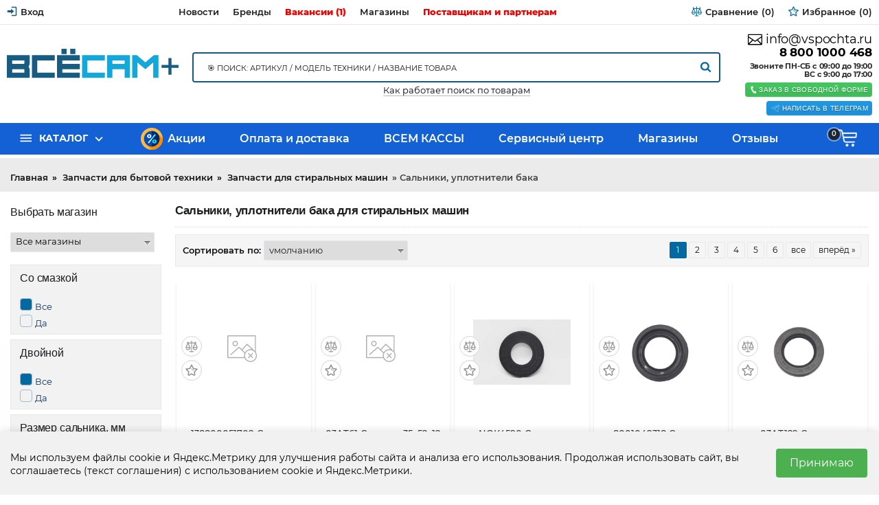

--- FILE ---
content_type: text/html; charset=UTF-8
request_url: https://www.vsesamplus.ru/catalog/salniki-uplotniteli-baka
body_size: 39543
content:
		

<!DOCTYPE html>
<html lang="ru" prefix="og: http://ogp.me/ns#">
<head>
    
    <base href="https://www.vsesamplus.ru/">

    
    <title>Сальники, уплотнители бака</title>

    <meta name="description" content="Купить Сальники, уплотнители бака для  стиральных машин по выгодной цене и забрать ваш заказ из г. Челябинска, г. Магнитогорска, г. Миасса, г. Златоуста,г.  Копейска или в любом городе РФ, оформив, доставку через транспортную компанию или отделение почты России." />

    <meta name="keywords" content="Сальники, уплотнители бака" />


<meta http-equiv="Content-Type" content="text/html; charset=UTF-8">

            <meta name="robots" content="index,follow">
    
<meta name="viewport" content="width=device-width, initial-scale=1.0">
<meta name="yandex-verification" content="433471c6b4e02de8" />





            <link rel="next" href="/catalog/salniki-uplotniteli-baka/page-2"/>
    


    <meta property="og:title" content="Всё Сам+ запчасти и аксессуары для бытовой техники">
    <meta property="og:type" content="website">
    <meta property="og:url" content="https://www.vsesamplus.ru">
    <meta property="og:image" content="https://www.vsesamplus.ru/design/vsesamplus/images/logo_ru.png">
    <meta property="og:site_name" content="Всё Сам+ запчасти и аксессуары для бытовой техники">
    <meta property="og:description" content="Сальники, уплотнители бака">
    <link rel="image_src" href="https://www.vsesamplus.ru/design/vsesamplus/images/logo_ru.png">
    
    <meta name="twitter:card" content="summary">
    <meta name="twitter:title" content="Всё Сам+ запчасти и аксессуары для бытовой техники">
    <meta name="twitter:description" content="Сальники, уплотнители бака">
    <meta name="twitter:image" content="https://www.vsesamplus.ru/design/vsesamplus/images/logo_ru.png">


    <link rel="canonical" href="https://www.vsesamplus.ru/catalog/salniki-uplotniteli-baka">


                        <link rel="alternate" hreflang="ru" href="https://www.vsesamplus.ru/catalog/salniki-uplotniteli-baka">
            

	
	<link href="design/vsesamplus/images/favicon/favicon1.ico" type="image/x-icon" rel="icon">
	<link href="design/vsesamplus/images/favicon/favicon1.ico" type="image/x-icon" rel="shortcut icon">

	
    <script src="design/vsesamplus/js/jquery-2.1.4.min.js"></script>



   <script src="design/vsesamplus/js/jquery-ui.min.js"></script>


    

    
	<link rel="stylesheet" href="design/vsesamplus/css/libs.css"/>
	  <link rel="stylesheet" href="design/vsesamplus/css/style.css"/>

	
            <script type="text/javascript">
            var onloadCallback = function() {
                mysitekey = "6LchjRMUAAAAAN2W4j-JNQxj5FEIE48-VG5elbpg";
                if($('#recaptcha1').size()>0){
                    grecaptcha.render('recaptcha1', {
                        'sitekey' : mysitekey
                    });
                }
                if($('#recaptcha2').size()>0){
                    grecaptcha.render('recaptcha2', {
                        'sitekey' : mysitekey
                    });
                }
            };
        </script>
        <script src="https://www.google.com/recaptcha/api.js?onload=onloadCallback&render=explicit" async defer></script>
    
  

  
</head>
 
<body class="lng-ru desktop ProductsView page boxed">
  
  

  
  

		





<div class="wrap">

	
	<header class="header">

		
		<div class="top_bar">
			<div class="container">
				<nav class="row">
					<ul class="hidden-lg-up mr-auto">
						<li class="fn_menu mobile_menu">
							<a data-menu=".top_bar ul.links">








































<svg width='32' height='32' viewBox='0 0 64 64' class='isvg' xmlns='http://www.w3.org/2000/svg'>
	<path d="M0 12v8h48v-8h-48zM0 36h48v-8h-48v8zM0 52h48v-8h-48v8z"></path>
</svg>


</a>
						</li>
					</ul>

					<ul class="user">
													
							<li>
								<a href="user">
									<svg viewBox="0 0 64 64" class="isvg color hidden-md-down" width="33" height="33" xmlns="http://www.w3.org/2000/svg">
										<path d="M44.8 32l-19.2-16v9.6h-22.4v12.8h22.4v9.6l19.2-16zM54.4 54.4h-25.6v6.4h25.6c3.52 0 6.4-2.88 6.4-6.4v-44.8c0-3.52-2.88-6.4-6.4-6.4h-25.6v6.4h25.6v44.8z"></path>
									</svg>
									<span>Вход</span>
								</a>
							</li>
						
						
					</ul>

                  
                  
					<ul class="links hidden-md-down">
                   						
							
				<li  class="lev1">
					<a href="news" >
                      
                       
						<span >Новости</span>
					</a>
									</li>
								
				<li  class="lev1">
					<a href="brands" >
                      
                       
						<span >Бренды</span>
					</a>
									</li>
								
				<li  class="lev1">
					<a href="vakansii" >
                      
                       
						<span class="vacation" >Вакансии (1)</span>
					</a>
									</li>
								
				<li  class="lev1">
					<a href="contact" >
                      
                       
						<span >Магазины</span>
					</a>
									</li>
								
				<li  class="lev1">
					<a href="postavschikam-i-partneram" >
                      
                       
						<span  class="vacation">Поставщикам и партнерам</span>
					</a>
									</li>
							

					</ul>
					<ul class="informers">
                      
				
						<li class="comparison_informer"><a class="item disabled" href="comparison">
	






















<svg width='33' height='33' viewBox="0 0 64 64" class='isvg' xmlns='http://www.w3.org/2000/svg' xmlns:xlink='http://www.w3.org/1999/xlink'>
	<path fill='currentColor' d='M62.534 36.616l-8.867-20.69c1.632-0.976 2.728-2.761 2.728-4.797 0-3.081-2.506-5.587-5.587-5.587-1.164 0-2.108 0.944-2.108 2.108s0.944 2.108 2.108 2.108c0.756 0 1.37 0.615 1.37 1.37s-0.615 1.37-1.37 1.37h-16.7v-8.327c0-1.164-0.944-2.108-2.108-2.108s-2.108 0.944-2.108 2.108v8.328h-16.7c-0.756 0-1.37-0.615-1.37-1.37s0.615-1.37 1.37-1.37c1.164 0 2.108-0.944 2.108-2.108s-0.944-2.108-2.108-2.108c-3.081 0-5.587 2.506-5.587 5.587 0 2.036 1.096 3.821 2.728 4.797l-8.867 20.69c-0.851 0.272-1.466 1.068-1.466 2.008 0 7.284 5.918 13.21 13.192 13.21s13.192-5.926 13.192-13.21c0-0.94-0.616-1.736-1.466-2.008l-8.529-19.901h13.502v41.005h-8.327c-1.164 0-2.108 0.944-2.108 2.108s0.944 2.108 2.108 2.108h20.871c1.164 0 2.108-0.944 2.108-2.108s-0.944-2.108-2.108-2.108h-8.328v-41.005h13.502l-8.529 19.901c-0.85 0.272-1.466 1.068-1.466 2.008 0 7.284 5.918 13.21 13.192 13.21s13.192-5.926 13.192-13.21c0-0.94-0.616-1.736-1.466-2.008zM13.192 19.959l7.096 16.557h-14.192l7.096-16.557zM13.192 47.617c-4.225 0-7.778-2.94-8.727-6.885h17.454c-0.949 3.945-4.502 6.885-8.727 6.885zM57.903 36.516h-14.191l7.096-16.557 7.096 16.557zM50.808 47.617c-4.225 0-7.778-2.94-8.727-6.885h17.454c-0.949 3.945-4.502 6.885-8.727 6.885z'></path>
</svg>






















	<span>
		<div class="title" data-language="index_comparison">Сравнение</div>
		<span class="text">ждёт</span>
	</span>
	<i class="count">(0)</i>
</a></li>
						<li class="wishlist_informer"><a class="item disabled" href="wishlist">
	
























<svg width='33' height='33' viewBox="0 0 64 64" class='isvg' xmlns='http://www.w3.org/2000/svg' xmlns:xlink='http://www.w3.org/1999/xlink'>
	<path d='M49.749 62.658c-0.44 0-0.88-0.107-1.282-0.324l-16.756-9.031-16.94 8.683c-0.915 0.47-2.018 0.378-2.844-0.234s-1.232-1.643-1.048-2.655l3.412-18.727-13.494-13.43c-0.729-0.726-0.984-1.802-0.655-2.777s1.181-1.679 2.201-1.817l18.867-2.541 8.6-16.981c0.464-0.918 1.379-1.486 2.439-1.482 1.029 0.010 1.962 0.605 2.408 1.532l8.248 17.154 18.81 2.934c1.016 0.159 1.855 0.881 2.163 1.862s0.031 2.052-0.712 2.764l-13.768 13.144 2.977 18.511c0.062 0.227 0.095 0.465 0.095 0.712 0 1.493-1.21 2.703-2.703 2.703-0.005 0-0.011 0-0.016 0.001zM31.743 47.547c0.441 0 0.882 0.108 1.282 0.324l13.186 7.107-2.379-14.789c-0.141-0.879 0.159-1.77 0.802-2.385l10.835-10.345-14.803-2.309c-0.879-0.137-1.634-0.698-2.019-1.5l-6.49-13.498-6.768 13.363c-0.402 0.795-1.169 1.339-2.050 1.458l-14.847 2.001 10.618 10.567c0.631 0.628 0.912 1.525 0.753 2.4l-2.685 14.737 13.331-6.833c0.387-0.199 0.809-0.297 1.232-0.297z'></path>
	<path d='M43.947 32.382c-0.064 0-0.128-0.005-0.193-0.014l-9.46-1.352c-0.515-0.073-0.941-0.435-1.097-0.931l-2.028-6.419c-0.225-0.712 0.17-1.471 0.882-1.696 0.709-0.224 1.47 0.169 1.696 0.882l1.772 5.607 8.619 1.232c0.739 0.106 1.252 0.79 1.147 1.529-0.097 0.674-0.675 1.161-1.336 1.161z'></path>
</svg>




















	<span>
		<div class="title" data-language="wishlist_header">Избранное</div>
		<span class="text">ждёт</span>
	</span>
	<i class="count">(0)</i>
</a></li>

						
					</ul>
				</nav>
			</div>
		</div>

      


		
		<div class="header_main">
			<div class="container">
				<ul class="row">
					<li class="logo pl-xl-0">
						<a class="d-block mx-auto" href="">
							<img src="https://www.vsesamplus.ru/design/vsesamplus/images/vsesam_v5_curve.svg" alt="Всё Сам+ запчасти и аксессуары для бытовой техники"/>
						</a>
					</li>
                  
                   
                                         

					<li class="search-block hidden-md-down">
						<div id="search-popup">
						<form id="search" action="all-products">
							<input class="fn_search" type="text" name="keyword" value="" data-language="index_search" placeholder="🎯 Поиск: артикул / модель техники / название товара"/>
							<button style="margin-top: 13px;" type="submit">











<svg width="33" height="33" viewBox="0 0 59 64" class="isvg" xmlns="http://www.w3.org/2000/svg" xmlns:xlink="http://www.w3.org/1999/xlink">
	<path fill="currentColor" d="M41.143 29.714c0-8.821-7.179-16-16-16s-16 7.179-16 16 7.179 16 16 16 16-7.179 16-16zM59.429 59.429c0 2.5-2.071 4.571-4.571 4.571-1.214 0-2.393-0.5-3.214-1.357l-12.25-12.214c-4.179 2.893-9.179 4.429-14.25 4.429-13.893 0-25.143-11.25-25.143-25.143s11.25-25.143 25.143-25.143 25.143 11.25 25.143 25.143c0 5.071-1.536 10.071-4.429 14.25l12.25 12.25c0.821 0.821 1.321 2 1.321 3.214z"></path>
</svg>































</button>
						</form>
                      </div>
                      <div class="it_work_search"><a href="/kak-rabotaet-poisk-po-tovaram">Как работает поиск по товарам</a></div>
                    
					</li>

					

					<li class="contacts pr-xl-0">
                      <a href="mailto:info@vspochta.ru" data-language="company_email" style="    font-size: 18px;">
									<svg class="isvg" width="33" height="33" viewBox="0 0 64 64" xmlns="http://www.w3.org/2000/svg">
										<path fill="currentColor" d="M60 8h-56c-2.208 0-4 1.792-4 4v40c0 2.208 1.792 4 4 4h56c2.208 0 4-1.792 4-4v-40c0-2.208-1.792-4-4-4zM4 23.38l15.352 10.436-15.352 15.356v-25.792zM6.828 52l15.892-15.892 9.288 6.312 9.236-6.36 15.928 15.936-50.344 0.004zM60 49.172l-15.416-15.416 15.416-10.604v26.020zM60 18.472l-0.084-0.12-27.916 19.228-28-19.032v-6.548h56v6.472z"></path>
									</svg>
									info@vspochta.ru
								</a>
						<a class="phone" href="tel:88001000468" data-language="company_phone_1" >
8 800 1000 468</a>
						

						<div class="time-msg hidden-sm-down mt-sm">
							Звоните ПН-СБ с 09:00 до 19:00<br />
							ВС с 9:00 до 17:00
						</div>
                      
                      
                      
                      

						<div class="clearfix"></div>
                      
                    
                      

						<a class='fn_callback btn btn-sm btn-success mt-sm' data-fancybox data-src="#fn_callback" href="javascript:;">
							









	<svg width="32" height="32" viewBox="0 0 64 64" class="isvg" xmlns="http://www.w3.org/2000/svg">
		<path d="M30.662 39.52c-0.052-0.036-6.068-10.15-6.088-10.28-1.244-2.718-2.248-5.498-0.156-6.732l-8.682-14.64c-2.25 1.682-8.614 10.81 3.298 31.496 12.548 21.8 24.49 20.894 26.884 19.418l-8.46-14.29c-2 1.176-3.684-0.762-6.796-4.972zM51.724 53.234l0.002-0.012c0 0-6.606-11.132-6.61-11.136-0.524-0.882-1.65-1.16-2.528-0.648l-4.048 2.394 8.484 14.332c0 0 4.048-2.382 4.046-2.39h0.008c0.93-0.552 1.144-1.692 0.646-2.54zM29.572 19.472v-0.008c0.93-0.55 1.148-1.69 0.65-2.53l0.004-0.012c0 0-6.796-11.458-6.8-11.46-0.522-0.886-1.652-1.16-2.526-0.648l-4.048 2.394 8.672 14.648c0 0 4.046-2.378 4.048-2.384z"></path>
	</svg>


































							<span>Заказ в свободной форме</span>
						</a>
						<a class='fn_callback btn btn-sm btn-success mt-sm' target="_blank" style="background: #2196e0" href="https://t.me/+79194000947" >
							





































<svg width="64" height="64" viewBox="0 0 44 39" id="Layer_2" data-name="Layer 2" xmlns="http://www.w3.org/2000/svg"><defs><style>.cls-1{fill:none;stroke:white;stroke-linecap:round;stroke-linejoin:round;}</style></defs><path class="cls-1" d="M40.83,8.48c1.14,0,2,1,1.54,2.86l-5.58,26.3c-.39,1.87-1.52,2.32-3.08,1.45L20.4,29.26a.4.4,0,0,1,0-.65L35.77,14.73c.7-.62-.15-.92-1.07-.36L15.41,26.54a.46.46,0,0,1-.4.05L6.82,24C5,23.47,5,22.22,7.23,21.33L40,8.69a2.16,2.16,0,0,1,.83-.21Z"/></svg>








							<span>Написать в Телеграм</span>
						</a>
					</li>
				</ul>
			</div>
		</div>

      
      

		
		
		<div class="h_menu">
		
		
       
		
		
			<div class="sticky-block">
              
          
              
              
				<nav class="container">
				
			
				
					<ul class="cats">
					
					 
					
					
						<li class="fn_droplist">
							<a href="javascript:void(0)">
								<svg class="isvg" width="33" height="33" viewBox="0 0 48 64" xmlns="http://www.w3.org/2000/svg">
								<path d="M5.375 14.625h53.25v5.375h-53.25v-5.375zM5.375 28h53.25v5.375h-53.25v-5.375zM5.375 41.375h53.25v5.25h-53.25v-5.25z"></path>
								</svg>
								<span>Каталог</span>
							</a>
							
<ul class="lev1">
			
				
				  				  					
  
				
			<li class="sub">
          <img style="float: left; padding: 4px;" alt="Аккумуляторы, батарейки" class="img-responsive main_menu_img" src="https://www.vsesamplus.ru/files/categories_resized/batarejki.50x50.jpg" />    
				<a href="catalog/akkumulyatory-batarejki">
                 
					Аккумуляторы, батарейки <span class="count_cat">635</span>
                  
					
				</a>

				

				
			</li>
					
				
				  				  					
  
				
			<li class="sub">
          <img style="float: left; padding: 4px;" alt="Блоки питания и адаптеры" class="img-responsive main_menu_img" src="https://www.vsesamplus.ru/files/categories_resized/bloki-pitaniya-i-adaptery.50x50.jpg" />    
				<a href="catalog/bloki-pitaniya-i-adaptery">
                 
					Блоки питания и адаптеры <span class="count_cat">241</span>
                  
					
				</a>

				

				
			</li>
					
				
				  				  					
  
				
			<li class="sub">
          <img style="float: left; padding: 4px;" alt="Бытовая техника" class="img-responsive main_menu_img" src="https://www.vsesamplus.ru/files/categories_resized/bytovaya-tehnika.50x50.jpg" />    
				<a href="catalog/bytovaya-tehnika">
                 
					Бытовая техника <span class="count_cat">151</span>
                  
					
				</a>

				

				
			</li>
					
				
				  				  					
  
				
			<li class="sub">
          <img style="float: left; padding: 4px;" alt="Домашняя техника и электроника" class="img-responsive main_menu_img" src="https://www.vsesamplus.ru/files/categories_resized/domashnyaya-tehnika-i-elektronika.50x50.jpg" />    
				<a href="catalog/domashnyaya-tehnika-i-elektronika">
                 
					Домашняя техника и электроника <span class="count_cat">911</span>
                  
					
				</a>

				

				
			</li>
								
				
				  				  					
  
				
			<li class="sub selected">
          <img style="float: left; padding: 4px;" alt="Запчасти для бытовой техники" class="img-responsive main_menu_img" src="https://www.vsesamplus.ru/files/categories_resized/zapchasti-dlya-bytovoj-tehniki.50x50.jpg" />    
				<a href="catalog/zapchasti-dlya-bytovoj-tehniki">
                 
					Запчасти для бытовой техники <span class="count_cat">3113</span>
                  
					
				</a>

				

				
			</li>
					
				
				  				
			<li class="">
          <img style="float: left; padding: 4px;" alt="Запчасти для квадрокоптеров" class="img-responsive main_menu_img" src="https://www.vsesamplus.ru/files/categories_resized/zapchasti-dlya-kvadrokopterov.50x50.jpg" />    
				<a href="catalog/zapchasti-dlya-kvadrokopterov">
                 
					Запчасти для квадрокоптеров <span class="count_cat">15</span>
                  
					
				</a>

				

				
			</li>
					
				
				  				
			<li class="">
          <img style="float: left; padding: 4px;" alt="Запчасти для насосов" class="img-responsive main_menu_img" src="https://www.vsesamplus.ru/files/categories_resized/zapchasti-dlya-nasosov.50x50.jpg" />    
				<a href="catalog/zapchasti-dlya-nasosov">
                 
					Запчасти для насосов <span class="count_cat">6</span>
                  
					
				</a>

				

				
			</li>
					
				
				  				  					
  
				
			<li class="sub">
          <img style="float: left; padding: 4px;" alt="Запчасти для смартфонов" class="img-responsive main_menu_img" src="https://www.vsesamplus.ru/files/categories_resized/smartfonov.50x50.jpg" />    
				<a href="catalog/zapchasti-dlya-sotovyh-telefonov">
                 
					Запчасти для смартфонов <span class="count_cat">259</span>
                  
					
				</a>

				

				
			</li>
					
				
				  				  					
  
				
			<li class="sub">
          <img style="float: left; padding: 4px;" alt="Запчасти для телевидео аппаратуры" class="img-responsive main_menu_img" src="https://www.vsesamplus.ru/files/categories_resized/zapchasti-dlya-tele-video-apparatury.50x50.jpg" />    
				<a href="catalog/zapchasti-dlya-televideo-apparatury">
                 
					Запчасти для телевидео аппаратуры <span class="count_cat">295</span>
                  
					
				</a>

				

				
			</li>
					
				
				  				  					
  
				
			<li class="sub">
          <img style="float: left; padding: 4px;" alt="Запчасти для электроинструмента" class="img-responsive main_menu_img" src="https://www.vsesamplus.ru/files/categories_resized/zapchasti-dlya-elektro.50x50.jpg" />    
				<a href="catalog/zapchasti-dlya-elektroinstrumenta">
                 
					Запчасти для электроинструмента <span class="count_cat">410</span>
                  
					
				</a>

				

				
			</li>
								
				
				  				  					
  
				
			<li class="sub">
          <img style="float: left; padding: 4px;" alt="Зарядные устройства" class="img-responsive main_menu_img" src="https://www.vsesamplus.ru/files/categories_resized/zaryadnye-ustrojstva.50x50.jpg" />    
				<a href="catalog/zaryadnye-ustrojstva">
                 
					Зарядные устройства <span class="count_cat">258</span>
                  
					
				</a>

				

				
			</li>
					
				
				  				  					
  
				
			<li class="sub">
          <img style="float: left; padding: 4px;" alt="Инструмент" class="img-responsive main_menu_img" src="https://www.vsesamplus.ru/files/categories_resized/instrument.50x50.jpg" />    
				<a href="catalog/instrument_2">
                 
					Инструмент <span class="count_cat">402</span>
                  
					
				</a>

				

				
			</li>
					
				
				  				  					
  
				
			<li class="sub">
          <img style="float: left; padding: 4px;" alt="Кабели и шнуры" class="img-responsive main_menu_img" src="https://www.vsesamplus.ru/files/categories_resized/kabeli-i-shnury.50x50.jpg" />    
				<a href="catalog/kabeli-i-shnury">
                 
					Кабели и шнуры <span class="count_cat">751</span>
                  
					
				</a>

				

				
			</li>
					
				
				  				  					
  
				
			<li class="sub">
          <img style="float: left; padding: 4px;" alt="Комплектующие для ПК" class="img-responsive main_menu_img" src="https://www.vsesamplus.ru/files/categories_resized/komplektuyuschie-dlya-pk.50x50.jpg" />    
				<a href="catalog/komplektuyuschie-dlya-pk">
                 
					Комплектующие для ПК <span class="count_cat">4</span>
                  
					
				</a>

				

				
			</li>
					
				
				  				  					
  
				
			<li class="sub">
          <img style="float: left; padding: 4px;" alt="Корпусные и установочные изделия" class="img-responsive main_menu_img" src="https://www.vsesamplus.ru/files/categories_resized/korpusnye-izdeliya.50x50.jpg" />    
				<a href="catalog/korpusnye-i-ustanovochnye-izdeliya">
                 
					Корпусные и установочные изделия <span class="count_cat">150</span>
                  
					
				</a>

				

				
			</li>
					
				
				  				  					
  
				
			<li class="sub">
          <img style="float: left; padding: 4px;" alt="Лампы" class="img-responsive main_menu_img" src="https://www.vsesamplus.ru/files/categories_resized/lampy.50x50.jpg" />    
				<a href="catalog/lampy">
                 
					Лампы <span class="count_cat">383</span>
                  
					
				</a>

				

				
			</li>
					
				
				  				  					
  
				
			<li class="sub">
          <img style="float: left; padding: 4px;" alt="Накопители информации" class="img-responsive main_menu_img" src="https://www.vsesamplus.ru/files/categories_resized/nakopiteli-informatsii.50x50.jpg" />    
				<a href="catalog/nakopiteli-informatsii">
                 
					Накопители информации <span class="count_cat">129</span>
                  
					
				</a>

				

				
			</li>
					
				
				  				  					
  
				
			<li class="sub">
          <img style="float: left; padding: 4px;" alt="Оптоэлектроника" class="img-responsive main_menu_img" src="https://www.vsesamplus.ru/files/categories_resized/optoelektronika.50x50.jpg" />    
				<a href="catalog/optoelektronika">
                 
					Оптоэлектроника <span class="count_cat">250</span>
                  
					
				</a>

				

				
			</li>
					
				
				  				  					
  
				
			<li class="sub">
          <img style="float: left; padding: 4px;" alt="Паяльное оборудование" class="img-responsive main_menu_img" src="https://www.vsesamplus.ru/files/categories_resized/payalnoe-oborudovanie.50x50.jpg" />    
				<a href="catalog/payalnoe-oborudovanie">
                 
					Паяльное оборудование <span class="count_cat">200</span>
                  
					
				</a>

				

				
			</li>
					
				
				  				  					
  
				
			<li class="sub">
          <img style="float: left; padding: 4px;" alt="Пульты дистанционного управления" class="img-responsive main_menu_img" src="https://www.vsesamplus.ru/files/categories_resized/pulty.50x50.jpg" />    
				<a href="catalog/pulty-distantsionnogo-upravleniya">
                 
					Пульты дистанционного управления <span class="count_cat">844</span>
                  
					
				</a>

				

				
			</li>
					
				
				  				  					
  
				
			<li class="sub">
          <img style="float: left; padding: 4px;" alt="Разъемы, кнопки, переключатели, реле" class="img-responsive main_menu_img" src="https://www.vsesamplus.ru/files/categories_resized/razemy-knopki-pereklyuchateli-rele.50x50.jpg" />    
				<a href="catalog/razemy-knopki-pereklyuchateli-rele">
                 
					Разъемы, кнопки, переключатели, реле <span class="count_cat">1643</span>
                  
					
				</a>

				

				
			</li>
					
				
				  				  					
  
				
			<li class="sub">
          <img style="float: left; padding: 4px;" alt="Расходные материалы" class="img-responsive main_menu_img" src="https://www.vsesamplus.ru/files/categories_resized/rashodnye-materialy.50x50.jpg" />    
				<a href="catalog/rashodnye-materialy_4">
                 
					Расходные материалы <span class="count_cat">681</span>
                  
					
				</a>

				

				
			</li>
					
				
				  				  					
  
				
			<li class="sub">
          <img style="float: left; padding: 4px;" alt="Средства по уходу за техникой" class="img-responsive main_menu_img" src="https://www.vsesamplus.ru/files/categories_resized/sredstva-po-uhodu-za-tehnikoj.50x50.jpg" />    
				<a href="catalog/sredstva-po-uhodu-za-tehnikoj">
                 
					Средства по уходу за техникой <span class="count_cat">47</span>
                  
					
				</a>

				

				
			</li>
					
				
				  				  					
  
				
			<li class="sub">
          <img style="float: left; padding: 4px;" alt="Устройства защиты" class="img-responsive main_menu_img" src="https://www.vsesamplus.ru/files/categories_resized/ustrojstva-zaschity.50x50.jpg" />    
				<a href="catalog/ustrojstva-zaschity">
                 
					Устройства защиты <span class="count_cat">508</span>
                  
					
				</a>

				

				
			</li>
					
				
				  				  					
  
				
			<li class="sub">
          <img style="float: left; padding: 4px;" alt="Электронные компоненты, радиодетали " class="img-responsive main_menu_img" src="https://www.vsesamplus.ru/files/categories_resized/elektronnye-komponenty.50x50.jpg" />    
				<a href="catalog/elektronnye-komponenty-radiodetali-2">
                 
					Электронные компоненты, радиодетали  <span class="count_cat">3063</span>
                  
					
				</a>

				

				
			</li>
			  
</ul>


						</li>
					</ul>

					<ul class="links hidden-xs">
						
                      	
												
				<li  class="lev1">
					<a href="discounted" >
                    <img class="img_rasp" src="https://www.vsesamplus.ru/design/vsesamplus/images/premium-icon-percentage-1046402.png"/>  
                       
						<span >Акции</span>
					</a>
									</li>
								
				<li  class="lev1">
					<a href="oplata-i-dostavka" >
                      
                       
						<span >Оплата и доставка</span>
					</a>
									</li>
								
				<li  class="lev1">
					<a href="https://vsemkassy.ru" target="_blank">
                      
                       
						<span >ВСЕМ КАССЫ</span>
					</a>
									</li>
								
				<li  class="lev1">
					<a href="https://vsemservice.ru/" target="_blank">
                      
                       
						<span >Сервисный центр</span>
					</a>
									</li>
								
				<li  class="lev1">
					<a href="contact" >
                      
                       
						<span >Магазины</span>
					</a>
									</li>
								
				<li  class="lev1">
					<a href="reviews" >
                      
                       
						<span >Отзывы</span>
					</a>
									</li>
							

					</ul>

					<ul class="informers">
						<li class="cart_informer"><a class="item disabled" href='cart' data-no-instant>
	





	<svg width="28" height="28" viewBox="0 0 64 64" class="isvg" xmlns="http://www.w3.org/2000/svg" xmlns:xlink="http://www.w3.org/1999/xlink">
		<path d="M35.654 55.497c0 2.67-2.165 4.835-4.835 4.835s-4.835-2.165-4.835-4.835c0-2.67 2.165-4.835 4.835-4.835s4.835 2.165 4.835 4.835z"></path>
		<path d="M55.013 55.497c0 2.67-2.165 4.835-4.835 4.835s-4.835-2.165-4.835-4.835c0-2.67 2.165-4.835 4.835-4.835s4.835 2.165 4.835 4.835z"></path>
		<path d="M62.93 14.151c-1.059-1.063-3.143-1.030-3.143-1.030h-42.556l-1.406-5.865c-0.502-2.102-2.386-3.589-4.551-3.589h-11.274l2.183 4.684 6.876-0.023c1.561-0.005 2.911 1.093 3.229 2.625l6.27 30.18c0.735 3.542 3.853 6.088 7.469 6.088 9.001 0 24.903 0 27.62 0 3.823 0 4.060-4.213 4.060-4.213s-22.447 0-30.443 0c-1.573 0-3.411 0.219-4.578-4.315-0.433-1.678-1.444-6.773-1.444-6.773l38.124-0.050c1.676-0.059 3.102-1.327 3.294-3.046l1.302-11.86c0.115-1.091 0.032-1.757-1.032-2.814zM58.433 27.122h-38.212l-1.848-8.625h40.996l-0.937 8.625z"></path>
	</svg>










































	<span>
		
		<span class="text">ждёт заказ</span>
	</span>
	<i class="count">0</i>
</a>




</li>
					</ul>
				</nav>
			</div>
		</div>
		<script type="text/javascript">
			window.onresize = function() { $(top_bar); };
			$(function(){ $(top_bar); });

			function top_bar() {
				client_w = document.body.clientWidth;
				if ( client_w < 992 ) {
				  $('.top_bar .search-place').append( $('.header_main .search-block>*') );
				  $('.top_bar ul.user>li').addClass('replaced');
				  $('.top_bar ul.links').append( $('.top_bar ul.user>li') );
				  $('.fancybox-slide').append( $('.autocomplete-suggestions') );
				};
				if ( client_w > 991 ) {
				  $('.header_main .search-block').append( $('.top_bar .search-place>*') );
				  $('.top_bar ul.user').append( $('.top_bar ul.links .replaced') );
				};
				$('.autocomplete-suggestions').hide();
			}
		</script>
	</header>
  <div class="no_work"><a class="vacation">
    </a></div>

  

	
	


	
	  
  
   
  
  
	  <div class="breadcrumbs"><div class="breadcrumbs">
	<ol class="container">

        
        <li itemscope="" itemtype="http://data-vocabulary.org/Breadcrumb">
            <a itemprop="url" href="https://www.vsesamplus.ru" data-language="breadcrumb_home">
                <span itemprop="title">Главная</span>
            </a>
        </li>

        
                                                                                                            <li itemscope="" itemtype="http://data-vocabulary.org/Breadcrumb">
                                <a itemprop="url" href="catalog/zapchasti-dlya-bytovoj-tehniki">
                                    <span itemprop="title">Запчасти для бытовой техники</span>
                                </a>
                            </li>
                                                                                                                                    <li itemscope="" itemtype="http://data-vocabulary.org/Breadcrumb">
                                <a itemprop="url" href="catalog/zapchasti-dlya-stiralnyh-mashin">
                                    <span itemprop="title">Запчасти для стиральных машин</span>
                                </a>
                            </li>
                                                                                                        <li>Сальники, уплотнители бака</li>
                                                
        
            </ol>
</div>
</div>
  
  
                          
  
	


  
 
  
  

			<div id="fn_content" class="ProductsView container inner">
		
 

			
			<div class="side side-1">
								<div class="sidebar sidebar_top fn_filter_block">
					    <div class="h2 filter_name">Выбрать магазин</div>
    <select class="select_sort">
        <option selected value="/catalog/salniki-uplotniteli-baka/sort-position" >Все магазины</option>
        <option value="/catalog/salniki-uplotniteli-baka/sort-sklad_lenina" >Челябинск, пр. Ленина 24</option>
        <option value="/catalog/salniki-uplotniteli-baka/sort-sklad_molodogvardeicev" >Челябинск, ул. Молодогвардейцев 48А</option>
        <option value="/catalog/salniki-uplotniteli-baka/sort-sklad_komsomolsky" >Челябинск, Комсомольский пр. 83</option>
        <option value="/catalog/salniki-uplotniteli-baka/sort-sklad_gagarina" >Челябинск, Гагарина 8</option>
        <option value="/catalog/salniki-uplotniteli-baka/sort-sklad_ks" >Челябинск, пр.Победы 163</option>
        <option value="/catalog/salniki-uplotniteli-baka/sort-sklad_stalevarov" >Челябинск, Сталеваров 5</option>
        <option value="/catalog/salniki-uplotniteli-baka/sort-sklad_all" >Челябинск, Худякова 7</option>
        <option value="/catalog/salniki-uplotniteli-baka/sort-sklad_chicherina" >Челябинск, Артиллерийская 102</option>
        <option value="/catalog/salniki-uplotniteli-baka/sort-sklad_kopeisk" >Копейск, пр. Славы 5</option>
        <option value="/catalog/salniki-uplotniteli-baka/sort-sklad_magnitka" >Магнитогорск, ул. Завенягина, 6-а</option>
        <option value="/catalog/salniki-uplotniteli-baka/sort-sklad_magnitogorsk2" >Магнитогорск, пр. Карла Маркса, 183</option>
        <option value="/catalog/salniki-uplotniteli-baka/sort-sklad_magnitogorsk3" >Магнитогорск, Jazz Mall ул. Герцена 6</option>
        <option value="/catalog/salniki-uplotniteli-baka/sort-sklad_zlatoust" >Златоуст, Таганайская 204</option>
        <option value="/catalog/salniki-uplotniteli-baka/sort-sklad_tarelka" >Златоуст, ТРК Тарелка</option>
        <option value="/catalog/salniki-uplotniteli-baka/sort-sklad_miass" >Миасс, Автозаводцев 65</option>
       
    </select>


    <div class="filters_heading fn_switch lg-hidden">
       <a class="fn_switch filters_heading btn btn-info lg-hidden" data-language="filters">Фильтр</a>
        <i class="angle_icon"></i>
    </div>

    <div class="filters tablet-hidden">
        
                   
                
        
                                    
                                    <div class="filter_group">
                        <div class="h2 filter_name" data-feature="150">Со смазкой</div>
                        
                        <div class="filter_item">
                            <a class="filter_link checked" href="/catalog/salniki-uplotniteli-baka">
                                <i class="filter_indicator"></i>
                                <span data-language="features_all">Все</span>
                            </a>
                        </div>
                        
                        
                        <div class="filter_values_wrapper">
                                                            <div class="filter_item ">
                                    <a class="filter_link" href="/catalog/salniki-uplotniteli-baka/sospsmazkoj-da">
                                        <i class="filter_indicator"></i>
                                        <span>Да</span>
                                    </a>
                                </div>
                                                    </div>
                        
                                            </div>
                                            
                                    <div class="filter_group">
                        <div class="h2 filter_name" data-feature="152">Двойной</div>
                        
                        <div class="filter_item">
                            <a class="filter_link checked" href="/catalog/salniki-uplotniteli-baka">
                                <i class="filter_indicator"></i>
                                <span data-language="features_all">Все</span>
                            </a>
                        </div>
                        
                        
                        <div class="filter_values_wrapper">
                                                            <div class="filter_item ">
                                    <a class="filter_link" href="/catalog/salniki-uplotniteli-baka/dvojnoj-da">
                                        <i class="filter_indicator"></i>
                                        <span>Да</span>
                                    </a>
                                </div>
                                                    </div>
                        
                                            </div>
                                            
                                    <div class="filter_group">
                        <div class="h2 filter_name" data-feature="153">Размер сальника, мм</div>
                        
                        <div class="filter_item">
                            <a class="filter_link checked" href="/catalog/salniki-uplotniteli-baka">
                                <i class="filter_indicator"></i>
                                <span data-language="features_all">Все</span>
                            </a>
                        </div>
                        
                        
                        <div class="filter_values_wrapper">
                                                            <div class="filter_item ">
                                    <a class="filter_link" href="/catalog/salniki-uplotniteli-baka/razmerspsalnikacspmm-6x22f67x8">
                                        <i class="filter_indicator"></i>
                                        <span>6x22/67x8</span>
                                    </a>
                                </div>
                                                            <div class="filter_item ">
                                    <a class="filter_link" href="/catalog/salniki-uplotniteli-baka/razmerspsalnikacspmm-20x40x10">
                                        <i class="filter_indicator"></i>
                                        <span>20x40x10</span>
                                    </a>
                                </div>
                                                            <div class="filter_item ">
                                    <a class="filter_link" href="/catalog/salniki-uplotniteli-baka/razmerspsalnikacspmm-20x40x7">
                                        <i class="filter_indicator"></i>
                                        <span>20x40x7</span>
                                    </a>
                                </div>
                                                            <div class="filter_item ">
                                    <a class="filter_link" href="/catalog/salniki-uplotniteli-baka/razmerspsalnikacspmm-21x40x10">
                                        <i class="filter_indicator"></i>
                                        <span>21x40x10</span>
                                    </a>
                                </div>
                                                            <div class="filter_item ">
                                    <a class="filter_link" href="/catalog/salniki-uplotniteli-baka/razmerspsalnikacspmm-21x40x7">
                                        <i class="filter_indicator"></i>
                                        <span>21x40x7</span>
                                    </a>
                                </div>
                                                            <div class="filter_item ">
                                    <a class="filter_link" href="/catalog/salniki-uplotniteli-baka/razmerspsalnikacspmm-22x40f51x8f12">
                                        <i class="filter_indicator"></i>
                                        <span>22x40/51x8/12</span>
                                    </a>
                                </div>
                                                            <div class="filter_item filter_item_hidden">
                                    <a class="filter_link" href="/catalog/salniki-uplotniteli-baka/razmerspsalnikacspmm-22x40x10">
                                        <i class="filter_indicator"></i>
                                        <span>22x40x10</span>
                                    </a>
                                </div>
                                                            <div class="filter_item filter_item_hidden">
                                    <a class="filter_link" href="/catalog/salniki-uplotniteli-baka/razmerspsalnikacspmm-22x40x10f11c5">
                                        <i class="filter_indicator"></i>
                                        <span>22x40x10/11,5</span>
                                    </a>
                                </div>
                                                            <div class="filter_item filter_item_hidden">
                                    <a class="filter_link" href="/catalog/salniki-uplotniteli-baka/razmerspsalnikacspmm-22x40x7">
                                        <i class="filter_indicator"></i>
                                        <span>22x40x7</span>
                                    </a>
                                </div>
                                                            <div class="filter_item filter_item_hidden">
                                    <a class="filter_link" href="/catalog/salniki-uplotniteli-baka/razmerspsalnikacspmm-22x40x8c5">
                                        <i class="filter_indicator"></i>
                                        <span>22x40x8,5</span>
                                    </a>
                                </div>
                                                            <div class="filter_item filter_item_hidden">
                                    <a class="filter_link" href="/catalog/salniki-uplotniteli-baka/razmerspsalnikacspmm-22x40x8f11d5">
                                        <i class="filter_indicator"></i>
                                        <span>22x40x8/11.5</span>
                                    </a>
                                </div>
                                                            <div class="filter_item filter_item_hidden">
                                    <a class="filter_link" href="/catalog/salniki-uplotniteli-baka/razmerspsalnikacspmm-22x42x10">
                                        <i class="filter_indicator"></i>
                                        <span>22x42x10</span>
                                    </a>
                                </div>
                                                            <div class="filter_item filter_item_hidden">
                                    <a class="filter_link" href="/catalog/salniki-uplotniteli-baka/razmerspsalnikacspmm-22x45x9">
                                        <i class="filter_indicator"></i>
                                        <span>22x45x9</span>
                                    </a>
                                </div>
                                                            <div class="filter_item filter_item_hidden">
                                    <a class="filter_link" href="/catalog/salniki-uplotniteli-baka/razmerspsalnikacspmm-22x45x9f11">
                                        <i class="filter_indicator"></i>
                                        <span>22x45x9/11</span>
                                    </a>
                                </div>
                                                            <div class="filter_item filter_item_hidden">
                                    <a class="filter_link" href="/catalog/salniki-uplotniteli-baka/razmerspsalnikacspmm-24x55x10f12">
                                        <i class="filter_indicator"></i>
                                        <span>24x55x10/12</span>
                                    </a>
                                </div>
                                                            <div class="filter_item filter_item_hidden">
                                    <a class="filter_link" href="/catalog/salniki-uplotniteli-baka/razmerspsalnikacspmm-25x40x7">
                                        <i class="filter_indicator"></i>
                                        <span>25x40x7</span>
                                    </a>
                                </div>
                                                            <div class="filter_item filter_item_hidden">
                                    <a class="filter_link" href="/catalog/salniki-uplotniteli-baka/razmerspsalnikacspmm-25x42f59x10d2f15d5">
                                        <i class="filter_indicator"></i>
                                        <span>25x42/59x10.2/15.5</span>
                                    </a>
                                </div>
                                                            <div class="filter_item filter_item_hidden">
                                    <a class="filter_link" href="/catalog/salniki-uplotniteli-baka/razmerspsalnikacspmm-25x47f60x9">
                                        <i class="filter_indicator"></i>
                                        <span>25x47/60x9</span>
                                    </a>
                                </div>
                                                            <div class="filter_item filter_item_hidden">
                                    <a class="filter_link" href="/catalog/salniki-uplotniteli-baka/razmerspsalnikacspmm-25x47f64x7f10d5">
                                        <i class="filter_indicator"></i>
                                        <span>25x47/64x7/10.5</span>
                                    </a>
                                </div>
                                                            <div class="filter_item filter_item_hidden">
                                    <a class="filter_link" href="/catalog/salniki-uplotniteli-baka/razmerspsalnikacspmm-25x47x10">
                                        <i class="filter_indicator"></i>
                                        <span>25x47x10</span>
                                    </a>
                                </div>
                                                            <div class="filter_item filter_item_hidden">
                                    <a class="filter_link" href="/catalog/salniki-uplotniteli-baka/razmerspsalnikacspmm-25x47x10f12">
                                        <i class="filter_indicator"></i>
                                        <span>25x47x10/12</span>
                                    </a>
                                </div>
                                                            <div class="filter_item filter_item_hidden">
                                    <a class="filter_link" href="/catalog/salniki-uplotniteli-baka/razmerspsalnikacspmm-25x47x11f13">
                                        <i class="filter_indicator"></i>
                                        <span>25x47x11/13</span>
                                    </a>
                                </div>
                                                            <div class="filter_item filter_item_hidden">
                                    <a class="filter_link" href="/catalog/salniki-uplotniteli-baka/razmerspsalnikacspmm-25x47x8f11d5">
                                        <i class="filter_indicator"></i>
                                        <span>25x47x8/11.5</span>
                                    </a>
                                </div>
                                                            <div class="filter_item filter_item_hidden">
                                    <a class="filter_link" href="/catalog/salniki-uplotniteli-baka/razmerspsalnikacspmm-25x50d55x10">
                                        <i class="filter_indicator"></i>
                                        <span>25x50.55x10</span>
                                    </a>
                                </div>
                                                            <div class="filter_item filter_item_hidden">
                                    <a class="filter_link" href="/catalog/salniki-uplotniteli-baka/razmerspsalnikacspmm-25x50d55x10f12">
                                        <i class="filter_indicator"></i>
                                        <span>25x50.55x10/12</span>
                                    </a>
                                </div>
                                                            <div class="filter_item filter_item_hidden">
                                    <a class="filter_link" href="/catalog/salniki-uplotniteli-baka/razmerspsalnikacspmm-25x50d75spx10f12">
                                        <i class="filter_indicator"></i>
                                        <span>25x50.75 x10/12</span>
                                    </a>
                                </div>
                                                            <div class="filter_item filter_item_hidden">
                                    <a class="filter_link" href="/catalog/salniki-uplotniteli-baka/razmerspsalnikacspmm-25x50d75x10f12">
                                        <i class="filter_indicator"></i>
                                        <span>25x50.75x10/12</span>
                                    </a>
                                </div>
                                                            <div class="filter_item filter_item_hidden">
                                    <a class="filter_link" href="/catalog/salniki-uplotniteli-baka/razmerspsalnikacspmm-25x50x10">
                                        <i class="filter_indicator"></i>
                                        <span>25x50x10</span>
                                    </a>
                                </div>
                                                            <div class="filter_item filter_item_hidden">
                                    <a class="filter_link" href="/catalog/salniki-uplotniteli-baka/razmerspsalnikacspmm-25x50x9f11">
                                        <i class="filter_indicator"></i>
                                        <span>25x50x9/11</span>
                                    </a>
                                </div>
                                                            <div class="filter_item filter_item_hidden">
                                    <a class="filter_link" href="/catalog/salniki-uplotniteli-baka/razmerspsalnikacspmm-25x52x10">
                                        <i class="filter_indicator"></i>
                                        <span>25x52x10</span>
                                    </a>
                                </div>
                                                            <div class="filter_item filter_item_hidden">
                                    <a class="filter_link" href="/catalog/salniki-uplotniteli-baka/razmerspsalnikacspmm-25x52x8f11d5">
                                        <i class="filter_indicator"></i>
                                        <span>25x52x8/11.5</span>
                                    </a>
                                </div>
                                                            <div class="filter_item filter_item_hidden">
                                    <a class="filter_link" href="/catalog/salniki-uplotniteli-baka/razmerspsalnikacspmm-25x53d5x10f14">
                                        <i class="filter_indicator"></i>
                                        <span>25x53.5x10/14</span>
                                    </a>
                                </div>
                                                            <div class="filter_item filter_item_hidden">
                                    <a class="filter_link" href="/catalog/salniki-uplotniteli-baka/razmerspsalnikacspmm-25x55f68x8f11">
                                        <i class="filter_indicator"></i>
                                        <span>25x55/68x8/11</span>
                                    </a>
                                </div>
                                                            <div class="filter_item filter_item_hidden">
                                    <a class="filter_link" href="/catalog/salniki-uplotniteli-baka/razmerspsalnikacspmm-28x52x10">
                                        <i class="filter_indicator"></i>
                                        <span>28x52x10</span>
                                    </a>
                                </div>
                                                            <div class="filter_item filter_item_hidden">
                                    <a class="filter_link" href="/catalog/salniki-uplotniteli-baka/razmerspsalnikacspmm-28x52x7">
                                        <i class="filter_indicator"></i>
                                        <span>28x52x7</span>
                                    </a>
                                </div>
                                                            <div class="filter_item filter_item_hidden">
                                    <a class="filter_link" href="/catalog/salniki-uplotniteli-baka/razmerspsalnikacspmm-28x52x9f11d5">
                                        <i class="filter_indicator"></i>
                                        <span>28x52x9/11.5</span>
                                    </a>
                                </div>
                                                            <div class="filter_item filter_item_hidden">
                                    <a class="filter_link" href="/catalog/salniki-uplotniteli-baka/razmerspsalnikacspmm-28x62x10f12">
                                        <i class="filter_indicator"></i>
                                        <span>28x62x10/12</span>
                                    </a>
                                </div>
                                                            <div class="filter_item filter_item_hidden">
                                    <a class="filter_link" href="/catalog/salniki-uplotniteli-baka/razmerspsalnikacspmm-30x47x8">
                                        <i class="filter_indicator"></i>
                                        <span>30x47x8</span>
                                    </a>
                                </div>
                                                            <div class="filter_item filter_item_hidden">
                                    <a class="filter_link" href="/catalog/salniki-uplotniteli-baka/razmerspsalnikacspmm-30x52f60x11f15">
                                        <i class="filter_indicator"></i>
                                        <span>30x52/60x11/15</span>
                                    </a>
                                </div>
                                                            <div class="filter_item filter_item_hidden">
                                    <a class="filter_link" href="/catalog/salniki-uplotniteli-baka/razmerspsalnikacspmm-30x52f62x8f12">
                                        <i class="filter_indicator"></i>
                                        <span>30x52/62x8/12</span>
                                    </a>
                                </div>
                                                            <div class="filter_item filter_item_hidden">
                                    <a class="filter_link" href="/catalog/salniki-uplotniteli-baka/razmerspsalnikacspmm-30x52f62x9d5f16">
                                        <i class="filter_indicator"></i>
                                        <span>30x52/62x9.5/16</span>
                                    </a>
                                </div>
                                                            <div class="filter_item filter_item_hidden">
                                    <a class="filter_link" href="/catalog/salniki-uplotniteli-baka/razmerspsalnikacspmm-30x52f65x7f10">
                                        <i class="filter_indicator"></i>
                                        <span>30x52/65x7/10</span>
                                    </a>
                                </div>
                                                            <div class="filter_item filter_item_hidden">
                                    <a class="filter_link" href="/catalog/salniki-uplotniteli-baka/razmerspsalnikacspmm-30x52x10">
                                        <i class="filter_indicator"></i>
                                        <span>30x52x10</span>
                                    </a>
                                </div>
                                                            <div class="filter_item filter_item_hidden">
                                    <a class="filter_link" href="/catalog/salniki-uplotniteli-baka/razmerspsalnikacspmm-30x52x10f11c5">
                                        <i class="filter_indicator"></i>
                                        <span>30x52x10/11,5</span>
                                    </a>
                                </div>
                                                            <div class="filter_item filter_item_hidden">
                                    <a class="filter_link" href="/catalog/salniki-uplotniteli-baka/razmerspsalnikacspmm-30x52x10f12">
                                        <i class="filter_indicator"></i>
                                        <span>30x52x10/12</span>
                                    </a>
                                </div>
                                                            <div class="filter_item filter_item_hidden">
                                    <a class="filter_link" href="/catalog/salniki-uplotniteli-baka/razmerspsalnikacspmm-30x52x11f12d5">
                                        <i class="filter_indicator"></i>
                                        <span>30x52x11/12.5</span>
                                    </a>
                                </div>
                                                            <div class="filter_item filter_item_hidden">
                                    <a class="filter_link" href="/catalog/salniki-uplotniteli-baka/razmerspsalnikacspmm-30x52x11f17d5">
                                        <i class="filter_indicator"></i>
                                        <span>30x52x11/17.5</span>
                                    </a>
                                </div>
                                                            <div class="filter_item filter_item_hidden">
                                    <a class="filter_link" href="/catalog/salniki-uplotniteli-baka/razmerspsalnikacspmm-30x52x8d5f10d5">
                                        <i class="filter_indicator"></i>
                                        <span>30x52x8.5/10.5</span>
                                    </a>
                                </div>
                                                            <div class="filter_item filter_item_hidden">
                                    <a class="filter_link" href="/catalog/salniki-uplotniteli-baka/razmerspsalnikacspmm-30x53c5x10f14">
                                        <i class="filter_indicator"></i>
                                        <span>30x53,5x10/14</span>
                                    </a>
                                </div>
                                                            <div class="filter_item filter_item_hidden">
                                    <a class="filter_link" href="/catalog/salniki-uplotniteli-baka/razmerspsalnikacspmm-30x55f68x8f11">
                                        <i class="filter_indicator"></i>
                                        <span>30x55/68x8/11</span>
                                    </a>
                                </div>
                                                            <div class="filter_item filter_item_hidden">
                                    <a class="filter_link" href="/catalog/salniki-uplotniteli-baka/razmerspsalnikacspmm-30x55x10">
                                        <i class="filter_indicator"></i>
                                        <span>30x55x10</span>
                                    </a>
                                </div>
                                                            <div class="filter_item filter_item_hidden">
                                    <a class="filter_link" href="/catalog/salniki-uplotniteli-baka/razmerspsalnikacspmm-30x55x10f12">
                                        <i class="filter_indicator"></i>
                                        <span>30x55x10/12</span>
                                    </a>
                                </div>
                                                            <div class="filter_item filter_item_hidden">
                                    <a class="filter_link" href="/catalog/salniki-uplotniteli-baka/razmerspsalnikacspmm-30x60d55x10f12">
                                        <i class="filter_indicator"></i>
                                        <span>30x60.55x10/12</span>
                                    </a>
                                </div>
                                                            <div class="filter_item filter_item_hidden">
                                    <a class="filter_link" href="/catalog/salniki-uplotniteli-baka/razmerspsalnikacspmm-30x62x10f12">
                                        <i class="filter_indicator"></i>
                                        <span>30x62x10/12</span>
                                    </a>
                                </div>
                                                            <div class="filter_item filter_item_hidden">
                                    <a class="filter_link" href="/catalog/salniki-uplotniteli-baka/razmerspsalnikacspmm-30h62h10">
                                        <i class="filter_indicator"></i>
                                        <span>30х62х10</span>
                                    </a>
                                </div>
                                                            <div class="filter_item filter_item_hidden">
                                    <a class="filter_link" href="/catalog/salniki-uplotniteli-baka/razmerspsalnikacspmm-32x52f78x8f14d8">
                                        <i class="filter_indicator"></i>
                                        <span>32x52/78x8/14.8</span>
                                    </a>
                                </div>
                                                            <div class="filter_item filter_item_hidden">
                                    <a class="filter_link" href="/catalog/salniki-uplotniteli-baka/razmerspsalnikacspmm-32x52x10">
                                        <i class="filter_indicator"></i>
                                        <span>32x52x10</span>
                                    </a>
                                </div>
                                                            <div class="filter_item filter_item_hidden">
                                    <a class="filter_link" href="/catalog/salniki-uplotniteli-baka/razmerspsalnikacspmm-32x52x7">
                                        <i class="filter_indicator"></i>
                                        <span>32x52x7</span>
                                    </a>
                                </div>
                                                            <div class="filter_item filter_item_hidden">
                                    <a class="filter_link" href="/catalog/salniki-uplotniteli-baka/razmerspsalnikacspmm-34x52f65x7f10">
                                        <i class="filter_indicator"></i>
                                        <span>34x52/65x7/10</span>
                                    </a>
                                </div>
                                                            <div class="filter_item filter_item_hidden">
                                    <a class="filter_link" href="/catalog/salniki-uplotniteli-baka/razmerspsalnikacspmm-34x52f65x7f10d5">
                                        <i class="filter_indicator"></i>
                                        <span>34x52/65x7/10.5</span>
                                    </a>
                                </div>
                                                            <div class="filter_item filter_item_hidden">
                                    <a class="filter_link" href="/catalog/salniki-uplotniteli-baka/razmerspsalnikacspmm-35x52f65x7f10">
                                        <i class="filter_indicator"></i>
                                        <span>35x52/65x7/10</span>
                                    </a>
                                </div>
                                                            <div class="filter_item filter_item_hidden">
                                    <a class="filter_link" href="/catalog/salniki-uplotniteli-baka/razmerspsalnikacspmm-35x52f65x8f10">
                                        <i class="filter_indicator"></i>
                                        <span>35x52/65x8/10</span>
                                    </a>
                                </div>
                                                            <div class="filter_item filter_item_hidden">
                                    <a class="filter_link" href="/catalog/salniki-uplotniteli-baka/razmerspsalnikacspmm-35x52x10">
                                        <i class="filter_indicator"></i>
                                        <span>35x52x10</span>
                                    </a>
                                </div>
                                                            <div class="filter_item filter_item_hidden">
                                    <a class="filter_link" href="/catalog/salniki-uplotniteli-baka/razmerspsalnikacspmm-35x52x12">
                                        <i class="filter_indicator"></i>
                                        <span>35x52x12</span>
                                    </a>
                                </div>
                                                            <div class="filter_item filter_item_hidden">
                                    <a class="filter_link" href="/catalog/salniki-uplotniteli-baka/razmerspsalnikacspmm-35x56x10">
                                        <i class="filter_indicator"></i>
                                        <span>35x56x10</span>
                                    </a>
                                </div>
                                                            <div class="filter_item filter_item_hidden">
                                    <a class="filter_link" href="/catalog/salniki-uplotniteli-baka/razmerspsalnikacspmm-35x56x10f11d5">
                                        <i class="filter_indicator"></i>
                                        <span>35x56x10/11.5</span>
                                    </a>
                                </div>
                                                            <div class="filter_item filter_item_hidden">
                                    <a class="filter_link" href="/catalog/salniki-uplotniteli-baka/razmerspsalnikacspmm-35x62f70x6d5f12">
                                        <i class="filter_indicator"></i>
                                        <span>35x62/70x6.5/12</span>
                                    </a>
                                </div>
                                                            <div class="filter_item filter_item_hidden">
                                    <a class="filter_link" href="/catalog/salniki-uplotniteli-baka/razmerspsalnikacspmm-35x62f75x7f10">
                                        <i class="filter_indicator"></i>
                                        <span>35x62/75x7/10</span>
                                    </a>
                                </div>
                                                            <div class="filter_item filter_item_hidden">
                                    <a class="filter_link" href="/catalog/salniki-uplotniteli-baka/razmerspsalnikacspmm-35x62x10">
                                        <i class="filter_indicator"></i>
                                        <span>35x62x10</span>
                                    </a>
                                </div>
                                                            <div class="filter_item filter_item_hidden">
                                    <a class="filter_link" href="/catalog/salniki-uplotniteli-baka/razmerspsalnikacspmm-35x62x10f11d5">
                                        <i class="filter_indicator"></i>
                                        <span>35x62x10/11.5</span>
                                    </a>
                                </div>
                                                            <div class="filter_item filter_item_hidden">
                                    <a class="filter_link" href="/catalog/salniki-uplotniteli-baka/razmerspsalnikacspmm-35x62x10f12">
                                        <i class="filter_indicator"></i>
                                        <span>35x62x10/12</span>
                                    </a>
                                </div>
                                                            <div class="filter_item filter_item_hidden">
                                    <a class="filter_link" href="/catalog/salniki-uplotniteli-baka/razmerspsalnikacspmm-35x62x10f12d5">
                                        <i class="filter_indicator"></i>
                                        <span>35x62x10/12.5</span>
                                    </a>
                                </div>
                                                            <div class="filter_item filter_item_hidden">
                                    <a class="filter_link" href="/catalog/salniki-uplotniteli-baka/razmerspsalnikacspmm-35x62x11f13">
                                        <i class="filter_indicator"></i>
                                        <span>35x62x11/13</span>
                                    </a>
                                </div>
                                                            <div class="filter_item filter_item_hidden">
                                    <a class="filter_link" href="/catalog/salniki-uplotniteli-baka/razmerspsalnikacspmm-35x63d3x9f12d5">
                                        <i class="filter_indicator"></i>
                                        <span>35x63.3x9/12.5</span>
                                    </a>
                                </div>
                                                            <div class="filter_item filter_item_hidden">
                                    <a class="filter_link" href="/catalog/salniki-uplotniteli-baka/razmerspsalnikacspmm-35x65d55x10f12">
                                        <i class="filter_indicator"></i>
                                        <span>35x65.55x10/12</span>
                                    </a>
                                </div>
                                                            <div class="filter_item filter_item_hidden">
                                    <a class="filter_link" href="/catalog/salniki-uplotniteli-baka/razmerspsalnikacspmm-35x65f76x13">
                                        <i class="filter_indicator"></i>
                                        <span>35x65/76x13</span>
                                    </a>
                                </div>
                                                            <div class="filter_item filter_item_hidden">
                                    <a class="filter_link" href="/catalog/salniki-uplotniteli-baka/razmerspsalnikacspmm-35x65x10">
                                        <i class="filter_indicator"></i>
                                        <span>35x65x10</span>
                                    </a>
                                </div>
                                                            <div class="filter_item filter_item_hidden">
                                    <a class="filter_link" href="/catalog/salniki-uplotniteli-baka/razmerspsalnikacspmm-35x65x11f15">
                                        <i class="filter_indicator"></i>
                                        <span>35x65x11/15</span>
                                    </a>
                                </div>
                                                            <div class="filter_item filter_item_hidden">
                                    <a class="filter_link" href="/catalog/salniki-uplotniteli-baka/razmerspsalnikacspmm-35x72x10f12">
                                        <i class="filter_indicator"></i>
                                        <span>35x72x10/12</span>
                                    </a>
                                </div>
                                                            <div class="filter_item filter_item_hidden">
                                    <a class="filter_link" href="/catalog/salniki-uplotniteli-baka/razmerspsalnikacspmm-35x75d55x10f12">
                                        <i class="filter_indicator"></i>
                                        <span>35x75.55x10/12</span>
                                    </a>
                                </div>
                                                            <div class="filter_item filter_item_hidden">
                                    <a class="filter_link" href="/catalog/salniki-uplotniteli-baka/razmerspsalnikacspmm-35x76x10f14">
                                        <i class="filter_indicator"></i>
                                        <span>35x76x10/14</span>
                                    </a>
                                </div>
                                                            <div class="filter_item filter_item_hidden">
                                    <a class="filter_link" href="/catalog/salniki-uplotniteli-baka/razmerspsalnikacspmm-35h75c5h10f12">
                                        <i class="filter_indicator"></i>
                                        <span>35х75,5х10/12</span>
                                    </a>
                                </div>
                                                            <div class="filter_item filter_item_hidden">
                                    <a class="filter_link" href="/catalog/salniki-uplotniteli-baka/razmerspsalnikacspmm-37x62x10">
                                        <i class="filter_indicator"></i>
                                        <span>37x62x10</span>
                                    </a>
                                </div>
                                                            <div class="filter_item filter_item_hidden">
                                    <a class="filter_link" href="/catalog/salniki-uplotniteli-baka/razmerspsalnikacspmm-37x66x9d5f12">
                                        <i class="filter_indicator"></i>
                                        <span>37x66x9.5/12</span>
                                    </a>
                                </div>
                                                            <div class="filter_item filter_item_hidden">
                                    <a class="filter_link" href="/catalog/salniki-uplotniteli-baka/razmerspsalnikacspmm-37x72d1spx9f15d5">
                                        <i class="filter_indicator"></i>
                                        <span>37x72.1 x9/15.5</span>
                                    </a>
                                </div>
                                                            <div class="filter_item filter_item_hidden">
                                    <a class="filter_link" href="/catalog/salniki-uplotniteli-baka/razmerspsalnikacspmm-37x76x9d5f12">
                                        <i class="filter_indicator"></i>
                                        <span>37x76x9.5/12</span>
                                    </a>
                                </div>
                                                            <div class="filter_item filter_item_hidden">
                                    <a class="filter_link" href="/catalog/salniki-uplotniteli-baka/razmerspsalnikacspmm-37x77d55x10f12">
                                        <i class="filter_indicator"></i>
                                        <span>37x77.55x10/12</span>
                                    </a>
                                </div>
                                                            <div class="filter_item filter_item_hidden">
                                    <a class="filter_link" href="/catalog/salniki-uplotniteli-baka/razmerspsalnikacspmm-37d4x62x10f12">
                                        <i class="filter_indicator"></i>
                                        <span>37.4x62x10/12</span>
                                    </a>
                                </div>
                                                            <div class="filter_item filter_item_hidden">
                                    <a class="filter_link" href="/catalog/salniki-uplotniteli-baka/razmerspsalnikacspmm-40x55x10">
                                        <i class="filter_indicator"></i>
                                        <span>40x55x10</span>
                                    </a>
                                </div>
                                                            <div class="filter_item filter_item_hidden">
                                    <a class="filter_link" href="/catalog/salniki-uplotniteli-baka/razmerspsalnikacspmm-40x60x10">
                                        <i class="filter_indicator"></i>
                                        <span>40x60x10</span>
                                    </a>
                                </div>
                                                            <div class="filter_item filter_item_hidden">
                                    <a class="filter_link" href="/catalog/salniki-uplotniteli-baka/razmerspsalnikacspmm-40x60x8f10c2">
                                        <i class="filter_indicator"></i>
                                        <span>40x60x8/10,2</span>
                                    </a>
                                </div>
                                                            <div class="filter_item filter_item_hidden">
                                    <a class="filter_link" href="/catalog/salniki-uplotniteli-baka/razmerspsalnikacspmm-40x62d05x9d5f12">
                                        <i class="filter_indicator"></i>
                                        <span>40x62.05x9.5/12</span>
                                    </a>
                                </div>
                                                            <div class="filter_item filter_item_hidden">
                                    <a class="filter_link" href="/catalog/salniki-uplotniteli-baka/razmerspsalnikacspmm-40x62x10">
                                        <i class="filter_indicator"></i>
                                        <span>40x62x10</span>
                                    </a>
                                </div>
                                                            <div class="filter_item filter_item_hidden">
                                    <a class="filter_link" href="/catalog/salniki-uplotniteli-baka/razmerspsalnikacspmm-40x62x9d5f11d5">
                                        <i class="filter_indicator"></i>
                                        <span>40x62x9.5/11.5</span>
                                    </a>
                                </div>
                                                            <div class="filter_item filter_item_hidden">
                                    <a class="filter_link" href="/catalog/salniki-uplotniteli-baka/razmerspsalnikacspmm-40x65x10">
                                        <i class="filter_indicator"></i>
                                        <span>40x65x10</span>
                                    </a>
                                </div>
                                                            <div class="filter_item filter_item_hidden">
                                    <a class="filter_link" href="/catalog/salniki-uplotniteli-baka/razmerspsalnikacspmm-40x66x10f11d5">
                                        <i class="filter_indicator"></i>
                                        <span>40x66x10/11.5</span>
                                    </a>
                                </div>
                                                            <div class="filter_item filter_item_hidden">
                                    <a class="filter_link" href="/catalog/salniki-uplotniteli-baka/razmerspsalnikacspmm-40x70f80x10d5f15">
                                        <i class="filter_indicator"></i>
                                        <span>40x70/80x10.5/15</span>
                                    </a>
                                </div>
                                                            <div class="filter_item filter_item_hidden">
                                    <a class="filter_link" href="/catalog/salniki-uplotniteli-baka/razmerspsalnikacspmm-40x72f86x10f15d5">
                                        <i class="filter_indicator"></i>
                                        <span>40x72/86x10/15.5</span>
                                    </a>
                                </div>
                                                            <div class="filter_item filter_item_hidden">
                                    <a class="filter_link" href="/catalog/salniki-uplotniteli-baka/razmerspsalnikacspmm-40x72f88x8f14c8">
                                        <i class="filter_indicator"></i>
                                        <span>40x72/88x8/14,8</span>
                                    </a>
                                </div>
                                                            <div class="filter_item filter_item_hidden">
                                    <a class="filter_link" href="/catalog/salniki-uplotniteli-baka/razmerspsalnikacspmm-40x72x10">
                                        <i class="filter_indicator"></i>
                                        <span>40x72x10</span>
                                    </a>
                                </div>
                                                            <div class="filter_item filter_item_hidden">
                                    <a class="filter_link" href="/catalog/salniki-uplotniteli-baka/razmerspsalnikacspmm-40x72x10f11d5">
                                        <i class="filter_indicator"></i>
                                        <span>40x72x10/11.5</span>
                                    </a>
                                </div>
                                                            <div class="filter_item filter_item_hidden">
                                    <a class="filter_link" href="/catalog/salniki-uplotniteli-baka/razmerspsalnikacspmm-40x76x9f12d5">
                                        <i class="filter_indicator"></i>
                                        <span>40x76x9/12.5</span>
                                    </a>
                                </div>
                                                            <div class="filter_item filter_item_hidden">
                                    <a class="filter_link" href="/catalog/salniki-uplotniteli-baka/razmerspsalnikacspmm-40d2x60f105x8f15d5">
                                        <i class="filter_indicator"></i>
                                        <span>40.2x60/105x8/15.5</span>
                                    </a>
                                </div>
                                                            <div class="filter_item filter_item_hidden">
                                    <a class="filter_link" href="/catalog/salniki-uplotniteli-baka/razmerspsalnikacspmm-40d2x72x10f13d5">
                                        <i class="filter_indicator"></i>
                                        <span>40.2x72x10/13.5</span>
                                    </a>
                                </div>
                                                            <div class="filter_item filter_item_hidden">
                                    <a class="filter_link" href="/catalog/salniki-uplotniteli-baka/razmerspsalnikacspmm-42c4x72x10f12">
                                        <i class="filter_indicator"></i>
                                        <span>42,4x72x10/12</span>
                                    </a>
                                </div>
                                                            <div class="filter_item filter_item_hidden">
                                    <a class="filter_link" href="/catalog/salniki-uplotniteli-baka/razmerspsalnikacspmm-42x72x10">
                                        <i class="filter_indicator"></i>
                                        <span>42x72x10</span>
                                    </a>
                                </div>
                                                            <div class="filter_item filter_item_hidden">
                                    <a class="filter_link" href="/catalog/salniki-uplotniteli-baka/razmerspsalnikacspmm-42d4x72x10f15">
                                        <i class="filter_indicator"></i>
                                        <span>42.4x72x10/15</span>
                                    </a>
                                </div>
                                                            <div class="filter_item filter_item_hidden">
                                    <a class="filter_link" href="/catalog/salniki-uplotniteli-baka/razmerspsalnikacspmm-44x80x11f13d5">
                                        <i class="filter_indicator"></i>
                                        <span>44x80x11/13.5</span>
                                    </a>
                                </div>
                                                            <div class="filter_item filter_item_hidden">
                                    <a class="filter_link" href="/catalog/salniki-uplotniteli-baka/razmerspsalnikacspmm-45x65x10">
                                        <i class="filter_indicator"></i>
                                        <span>45x65x10</span>
                                    </a>
                                </div>
                                                            <div class="filter_item filter_item_hidden">
                                    <a class="filter_link" href="/catalog/salniki-uplotniteli-baka/razmerspsalnikacspmm-45x72d05x9d5f12">
                                        <i class="filter_indicator"></i>
                                        <span>45x72.05x9.5/12</span>
                                    </a>
                                </div>
                                                            <div class="filter_item filter_item_hidden">
                                    <a class="filter_link" href="/catalog/salniki-uplotniteli-baka/razmerspsalnikacspmm-45x72x10">
                                        <i class="filter_indicator"></i>
                                        <span>45x72x10</span>
                                    </a>
                                </div>
                                                            <div class="filter_item filter_item_hidden">
                                    <a class="filter_link" href="/catalog/salniki-uplotniteli-baka/razmerspsalnikacspmm-45x80c05h10f11c5">
                                        <i class="filter_indicator"></i>
                                        <span>45x80,05х10/11,5</span>
                                    </a>
                                </div>
                                                            <div class="filter_item filter_item_hidden">
                                    <a class="filter_link" href="/catalog/salniki-uplotniteli-baka/razmerspsalnikacspmm-45x80d05x9d5f12">
                                        <i class="filter_indicator"></i>
                                        <span>45x80.05x9.5/12</span>
                                    </a>
                                </div>
                                                            <div class="filter_item filter_item_hidden">
                                    <a class="filter_link" href="/catalog/salniki-uplotniteli-baka/razmerspsalnikacspmm-45x80x10f11d5">
                                        <i class="filter_indicator"></i>
                                        <span>45x80x10/11.5</span>
                                    </a>
                                </div>
                                                            <div class="filter_item filter_item_hidden">
                                    <a class="filter_link" href="/catalog/salniki-uplotniteli-baka/razmerspsalnikacspmm-45x80x9d5f11d5">
                                        <i class="filter_indicator"></i>
                                        <span>45x80x9.5/11.5</span>
                                    </a>
                                </div>
                                                            <div class="filter_item filter_item_hidden">
                                    <a class="filter_link" href="/catalog/salniki-uplotniteli-baka/razmerspsalnikacspmm-45x90x9d5f12">
                                        <i class="filter_indicator"></i>
                                        <span>45x90x9.5/12</span>
                                    </a>
                                </div>
                                                            <div class="filter_item filter_item_hidden">
                                    <a class="filter_link" href="/catalog/salniki-uplotniteli-baka/razmerspsalnikacspmm-45d5x84x10f12">
                                        <i class="filter_indicator"></i>
                                        <span>45.5x84x10/12</span>
                                    </a>
                                </div>
                                                            <div class="filter_item filter_item_hidden">
                                    <a class="filter_link" href="/catalog/salniki-uplotniteli-baka/razmerspsalnikacspmm-47x80x10f12">
                                        <i class="filter_indicator"></i>
                                        <span>47x80x10/12</span>
                                    </a>
                                </div>
                                                            <div class="filter_item filter_item_hidden">
                                    <a class="filter_link" href="/catalog/salniki-uplotniteli-baka/razmerspsalnikacspmm-47x80x11f13d5">
                                        <i class="filter_indicator"></i>
                                        <span>47x80x11/13.5</span>
                                    </a>
                                </div>
                                                            <div class="filter_item filter_item_hidden">
                                    <a class="filter_link" href="/catalog/salniki-uplotniteli-baka/razmerspsalnikacspmm-47x88x10f12">
                                        <i class="filter_indicator"></i>
                                        <span>47x88x10/12</span>
                                    </a>
                                </div>
                                                            <div class="filter_item filter_item_hidden">
                                    <a class="filter_link" href="/catalog/salniki-uplotniteli-baka/razmerspsalnikacspmm-50x93x12d5f9">
                                        <i class="filter_indicator"></i>
                                        <span>50x93x12.5/9</span>
                                    </a>
                                </div>
                                                    </div>
                        
                                                    <div class="show_more_wrapper">
                                <a href="#" class="show_more_filters" data-text-more="Показать ещё" data-text-less="Скрыть">
                                    <span>Показать ещё</span>
                                </a>
                            </div>
                                            </div>
                                    
        
                    <div class="filter_group">
                <div class="h2 filter_name">
                    <span data-language="features_manufacturer">Бренд</span>
                </div>
                
                <div class="filter_item">
                    <a class="filter_link checked" href="/catalog/salniki-uplotniteli-baka">
                        <i class="filter_indicator"></i>
                        <span data-language="features_all">Все</span>
                    </a>
                </div>
                
                
                <div class="filter_values_wrapper">
                                            <div class="filter_item ">
                            <a class="filter_link" href="/catalog/salniki-uplotniteli-baka/brand-ardo">
                                <i class="filter_indicator"></i>
                                <span>Ardo</span>
                            </a>
                        </div>
                                            <div class="filter_item ">
                            <a class="filter_link" href="/catalog/salniki-uplotniteli-baka/brand-beko">
                                <i class="filter_indicator"></i>
                                <span>Beko</span>
                            </a>
                        </div>
                                            <div class="filter_item ">
                            <a class="filter_link" href="/catalog/salniki-uplotniteli-baka/brand-bosch">
                                <i class="filter_indicator"></i>
                                <span>Bosch</span>
                            </a>
                        </div>
                                            <div class="filter_item ">
                            <a class="filter_link" href="/catalog/salniki-uplotniteli-baka/brand-candy">
                                <i class="filter_indicator"></i>
                                <span>Candy</span>
                            </a>
                        </div>
                                            <div class="filter_item ">
                            <a class="filter_link" href="/catalog/salniki-uplotniteli-baka/brand-daewoo">
                                <i class="filter_indicator"></i>
                                <span>Daewoo</span>
                            </a>
                        </div>
                                            <div class="filter_item ">
                            <a class="filter_link" href="/catalog/salniki-uplotniteli-baka/brand-electrolux">
                                <i class="filter_indicator"></i>
                                <span>Electrolux</span>
                            </a>
                        </div>
                                            <div class="filter_item filter_item_hidden">
                            <a class="filter_link" href="/catalog/salniki-uplotniteli-baka/brand-gorenje">
                                <i class="filter_indicator"></i>
                                <span>Gorenje</span>
                            </a>
                        </div>
                                            <div class="filter_item filter_item_hidden">
                            <a class="filter_link" href="/catalog/salniki-uplotniteli-baka/brand-haier">
                                <i class="filter_indicator"></i>
                                <span>Haier</span>
                            </a>
                        </div>
                                            <div class="filter_item filter_item_hidden">
                            <a class="filter_link" href="/catalog/salniki-uplotniteli-baka/brand-hansa">
                                <i class="filter_indicator"></i>
                                <span>Hansa</span>
                            </a>
                        </div>
                                            <div class="filter_item filter_item_hidden">
                            <a class="filter_link" href="/catalog/salniki-uplotniteli-baka/brand-indesitstinol">
                                <i class="filter_indicator"></i>
                                <span>Indesit (Стинол)</span>
                            </a>
                        </div>
                                            <div class="filter_item filter_item_hidden">
                            <a class="filter_link" href="/catalog/salniki-uplotniteli-baka/brand-leran">
                                <i class="filter_indicator"></i>
                                <span>Leran</span>
                            </a>
                        </div>
                                            <div class="filter_item filter_item_hidden">
                            <a class="filter_link" href="/catalog/salniki-uplotniteli-baka/brand-lg">
                                <i class="filter_indicator"></i>
                                <span>LG</span>
                            </a>
                        </div>
                                            <div class="filter_item filter_item_hidden">
                            <a class="filter_link" href="/catalog/salniki-uplotniteli-baka/brand-merloniaristonindesit">
                                <i class="filter_indicator"></i>
                                <span>Merloni (Ariston, Indesit)</span>
                            </a>
                        </div>
                                            <div class="filter_item filter_item_hidden">
                            <a class="filter_link" href="/catalog/salniki-uplotniteli-baka/brand-midea">
                                <i class="filter_indicator"></i>
                                <span>Midea</span>
                            </a>
                        </div>
                                            <div class="filter_item filter_item_hidden">
                            <a class="filter_link" href="/catalog/salniki-uplotniteli-baka/brand-samsung">
                                <i class="filter_indicator"></i>
                                <span>Samsung</span>
                            </a>
                        </div>
                                            <div class="filter_item filter_item_hidden">
                            <a class="filter_link" href="/catalog/salniki-uplotniteli-baka/brand-whirlpoolindesit">
                                <i class="filter_indicator"></i>
                                <span>Whirlpool (Indesit)</span>
                            </a>
                        </div>
                                            <div class="filter_item filter_item_hidden">
                            <a class="filter_link" href="/catalog/salniki-uplotniteli-baka/brand-atlant">
                                <i class="filter_indicator"></i>
                                <span>Атлант</span>
                            </a>
                        </div>
                                            <div class="filter_item filter_item_hidden">
                            <a class="filter_link" href="/catalog/salniki-uplotniteli-baka/brand-und2">
                                <i class="filter_indicator"></i>
                                <span>УН - Д</span>
                            </a>
                        </div>
                                            <div class="filter_item filter_item_hidden">
                            <a class="filter_link" href="/catalog/salniki-uplotniteli-baka/brand-unzipm2">
                                <i class="filter_indicator"></i>
                                <span>УН - ЗИП-М</span>
                            </a>
                        </div>
                                            <div class="filter_item filter_item_hidden">
                            <a class="filter_link" href="/catalog/salniki-uplotniteli-baka/brand-unkh2">
                                <i class="filter_indicator"></i>
                                <span>УН-КХ</span>
                            </a>
                        </div>
                                            <div class="filter_item filter_item_hidden">
                            <a class="filter_link" href="/catalog/salniki-uplotniteli-baka/brand-universal">
                                <i class="filter_indicator"></i>
                                <span>Универсал</span>
                            </a>
                        </div>
                                    </div>
                
                                    <div class="show_more_wrapper">
                        <a href="#" class="show_more_filters" data-text-more="Показать ещё" data-text-less="Скрыть">
                            <span>Показать ещё</span>
                        </a>
                    </div>
                            </div>
            </div>

<style>
    .filter_item_hidden {
        display: none;
        opacity: 0;
        height: 0;
        overflow: hidden;
        transition: opacity 0.3s ease, height 0.3s ease;
    }
    .filter_item {
        opacity: 1;
        height: auto;
        overflow: visible;
        transition: opacity 0.3s ease, height 0.3s ease;
    }
    .show_more_wrapper {
        margin-top: 10px;
    }
    .show_more_filters {
        color: #337ab7;
        text-decoration: none;
        cursor: pointer;
        display: inline-block;
    }
    .show_more_filters:hover {
        text-decoration: underline;
    }
</style>

<script>
$(document).ready(function() {
    // Инициализация - скрываем лишние элементы
    $('.filter_group').each(function() {
        var $items = $(this).find('.filter_item');
        if ($items.length > 6) {
            $items.filter(':gt(5)').addClass('filter_item_hidden');
        }
    });

    $('.show_more_filters').click(function(e) {
        e.preventDefault();
        var $button = $(this);
        var $group = $button.closest('.filter_group');
        var $items = $group.find('.filter_item');
        var $hiddenItems = $group.find('.filter_item_hidden');

        if ($hiddenItems.length > 0) {
            // Плавное отображение скрытых элементов
            $hiddenItems.each(function(index) {
                var $item = $(this);
                setTimeout(function() {
                    $item.removeClass('filter_item_hidden');
                }, index * 50); // Небольшая задержка для каждого элемента
            });
            $button.find('span').text($button.data('text-less'));
        } else {
            // Плавное скрытие элементов (кроме первых 6)
            $items.filter(':gt(5)').each(function(index) {
                var $item = $(this);
                setTimeout(function() {
                    $item.addClass('filter_item_hidden');
                }, index * 50);
            });
            $button.find('span').text($button.data('text-more'));
        }
    });
});
</script>
					</div>
								
			</div>

			
			<div class='main fn_ajax_content'>
				

                

	<h1 class="page_header">
		
					<span data-category="400">
                       Сальники, уплотнители бака для  стиральных машин
</span>  
			</h1>





    
 	



				  
				
				 <div class=" clearfix "></div>


			
		<div class="p_toolbar">
			<div class="fn_products_sort">	<span class="sort_title hidden-xs-down" data-language="products_sort_by">Сортировать по:</span>
	<select class="select_sort">
		<option selected value="/catalog/salniki-uplotniteli-baka/sort-position" data-language="products_by_default">умолчанию</option>
		<option value="/catalog/salniki-uplotniteli-baka/sort-price" data-language="products_by_price">увеличению цены</option>
		<option value="/catalog/salniki-uplotniteli-baka/sort-price_desc" data-language="products_by_price_down"> уменьшению цены</option>
		<option value="/catalog/salniki-uplotniteli-baka/sort-name" data-language="products_by_name">названию (а-я)</option>
		<option value="/catalog/salniki-uplotniteli-baka/sort-name_desc" data-language="products_by_name_down">названию (я-а)</option>
		<option value="/catalog/salniki-uplotniteli-baka/sort-rating" data-language="products_by_rating">Увеличению рейтинга</option>
		<option value="/catalog/salniki-uplotniteli-baka/sort-rating_desc" data-language="products_by_rating_down">Уменьшению рейтинга</option>
	</select>

    <script type="text/javascript">
		$( document ).on( 'change', '.select_sort', function(e) {
            e.preventDefault();
            var link = $(this).children(':selected').val();

            if ($(this).hasClass('fn_is_ajax')){
                $('.fn_categories').append('<div class="fn_ajax_wait"></div>');
                var send_min = $("#fn_slider_min").val();
                    send_max = $("#fn_slider_max").val();
                $.ajax( {
                    url: link,
                    data: { ajax: 1, 'p[min]': send_min, 'p[max]': send_max },
                    dataType: 'json',
                    success: function(data) {
                        $( '#fn_products_content' ).html( data.products_content );
                        $( '.fn_pagination' ).html( data.products_pagination );
                        $('.fn_products_sort').html(data.products_sort);
                        $('.fn_ajax_wait').remove();
                    }
               } );
            }else{
                $(location).attr('href',link);
            };
         });
    </script>
</div>
			<div class="fn_pagination">    <ul class="pagination fn_is_ajax">
        
        
        
                                
        
        
        
                    <li class="page_item active">
                <span class="page_link">1</span>
            </li>
        
        
                                                <li class="page_item">
                    <a class="page_link" href="/catalog/salniki-uplotniteli-baka/page-2">2</a>
                </li>
                                                            <li class="page_item">
                    <a class="page_link" href="/catalog/salniki-uplotniteli-baka/page-3">3</a>
                </li>
                                                            <li class="page_item">
                    <a class="page_link" href="/catalog/salniki-uplotniteli-baka/page-4">4</a>
                </li>
                                                            <li class="page_item">
                    <a class="page_link" href="/catalog/salniki-uplotniteli-baka/page-5">5</a>
                </li>
                    
        
                    <li class="page_item">
                <a class="page_link" href="/catalog/salniki-uplotniteli-baka/page-6">6</a>
            </li>
        
        
        <li class="page_item">
            <a class="page_link" href="/catalog/salniki-uplotniteli-baka/page-all" data-language="pagination_all">все</a>
        </li>

        
                    <li class="page_item">
                <a class="page_link" href="/catalog/salniki-uplotniteli-baka/page-2">
                    <span>вперёд &raquo;</span>
                </a>
            </li>
            </ul>
</div>
		</div>

		
		<ul id="fn_products_content" class="fn_categories products">
				
		<li class="products_item">
			
<div class="preview fn_product wow fadeIn" data-wow-duration="0.3s" data-wow-delay="0.1s">
    <div class="fn_transfer">

		
		
		
		<a class="preview_image image" href="products/138800051709spsalniksp35x52d1x10f12splbsospsmazkojrb" >

							<span class="no_image"></span>
			
			
							<div class="product_labels">
					
					
					
				</div>
					</a>

		<div class="info_container">

			
			<a class="product_name" data-product="88819" href="products/138800051709spsalniksp35x52d1x10f12splbsospsmazkojrb">138800051709 Сальник 35x52.1x10/12 (со смазкой)</a>

			
			<div class="price_container">
				
				 				
				<div class="price">
											<span class="price">400</span> <span>₽</span>
									</div>
              			  
			</div>
          
           				
						 

 

			
						<div class="product_intro">
			
				<div class="">
					<span class="name" data-language="product_list_sku">Код:</span>
					<span class="fn_sku value">Т0000038432</span>
				</div>
				<div>
											<span class="in_stock">
							






























<svg width='32' height='32' viewBox='0 0 64 64' class='isvg' xmlns='http://www.w3.org/2000/svg'>
	<path fill="currentColor" d="M24 43.125l28.25-28.25 3.75 3.75-32 32-14.875-14.875 3.75-3.75z"></path>
</svg>













							<span data-language="available">В наличии: 1</span>
                          
						</span>
										
					
					
				</div>
			</div>
			
			
			<div id="product_88819" class="disabled product_rating">
				<span class="rating_starOff"><span class="rating_starOn" style="width:0px;"></span></span>
				<span class="rating_text hidden">(0.0)</span>
			</div>

			<form class="fn_variants preview_form" action="/cart">
									
					
				

									
					<button class="button fn_is_stock" type="submit">
							<span data-language="add_to_cart">В корзину</span>
							





	<svg width="28" height="28" viewBox="0 0 64 64" class="isvg" xmlns="http://www.w3.org/2000/svg" xmlns:xlink="http://www.w3.org/1999/xlink">
		<path d="M41.94 38.149l2.665 3.368c0.735 0.929 1.855 1.472 3.040 1.472 1.187 0 2.306-0.544 3.042-1.472l12.477-15.767c0.923-1.166 1.096-2.757 0.449-4.096s-2.004-2.189-3.491-2.189h-4.628v-13.163c0-2.141-1.737-3.878-3.878-3.878h-7.939c-2.141 0-3.878 1.737-3.878 3.878v8.363h-28.116l-0.984-4.86-9.821-1.639-0.879 5.266 6.194 1.032 6.572 31.705-2.885 9.174h3.989c-0.226 0.545-0.353 1.147-0.353 1.779 0 2.458 1.873 4.451 4.184 4.451s4.183-1.993 4.183-4.451c0-0.632-0.127-1.234-0.35-1.779h22.062c-0.224 0.545-0.35 1.147-0.35 1.779 0 2.458 1.871 4.451 4.183 4.451 2.309 0 4.183-1.993 4.183-4.451 0-0.632-0.127-1.234-0.351-1.779h3.538v-5.338h-37.642l0.54-1.713 24.243-10.144zM43.731 22.991v-17.041h7.938v17.041h8.506l-12.476 15.768-12.474-15.768h8.506z"></path>
	</svg>






































					</button>

					
					<select name="variant" class="fn_variant variant_select hidden">
													<option value="89987" data-price="400" data-stock="1"  data-cprice="400"  data-sku="Т0000038432">
								138800051709 Сальник 35x52.1x10/12 (со смазкой)							</option>
											</select>
							</form>

		</div>


		
		<div class="overlay_buttons">
            
                                                <a class="fn_comparison comparison_button" data-id="88819" title="В сравнение" data-result-text="Из сравнения">
					






















<svg width='33' height='33' viewBox="0 0 64 64" class='isvg' xmlns='http://www.w3.org/2000/svg' xmlns:xlink='http://www.w3.org/1999/xlink'>
	<path fill='currentColor' d='M62.534 36.616l-8.867-20.69c1.632-0.976 2.728-2.761 2.728-4.797 0-3.081-2.506-5.587-5.587-5.587-1.164 0-2.108 0.944-2.108 2.108s0.944 2.108 2.108 2.108c0.756 0 1.37 0.615 1.37 1.37s-0.615 1.37-1.37 1.37h-16.7v-8.327c0-1.164-0.944-2.108-2.108-2.108s-2.108 0.944-2.108 2.108v8.328h-16.7c-0.756 0-1.37-0.615-1.37-1.37s0.615-1.37 1.37-1.37c1.164 0 2.108-0.944 2.108-2.108s-0.944-2.108-2.108-2.108c-3.081 0-5.587 2.506-5.587 5.587 0 2.036 1.096 3.821 2.728 4.797l-8.867 20.69c-0.851 0.272-1.466 1.068-1.466 2.008 0 7.284 5.918 13.21 13.192 13.21s13.192-5.926 13.192-13.21c0-0.94-0.616-1.736-1.466-2.008l-8.529-19.901h13.502v41.005h-8.327c-1.164 0-2.108 0.944-2.108 2.108s0.944 2.108 2.108 2.108h20.871c1.164 0 2.108-0.944 2.108-2.108s-0.944-2.108-2.108-2.108h-8.328v-41.005h13.502l-8.529 19.901c-0.85 0.272-1.466 1.068-1.466 2.008 0 7.284 5.918 13.21 13.192 13.21s13.192-5.926 13.192-13.21c0-0.94-0.616-1.736-1.466-2.008zM13.192 19.959l7.096 16.557h-14.192l7.096-16.557zM13.192 47.617c-4.225 0-7.778-2.94-8.727-6.885h17.454c-0.949 3.945-4.502 6.885-8.727 6.885zM57.903 36.516h-14.191l7.096-16.557 7.096 16.557zM50.808 47.617c-4.225 0-7.778-2.94-8.727-6.885h17.454c-0.949 3.945-4.502 6.885-8.727 6.885z'></path>
</svg>





















					</a>
                            
            
                                                <a  href="javascript:;" data-id="88819" class="fn_wishlist wishlist_button" title="В избранное" data-result-text="Из избранного">
					
























<svg width='33' height='33' viewBox="0 0 64 64" class='isvg' xmlns='http://www.w3.org/2000/svg' xmlns:xlink='http://www.w3.org/1999/xlink'>
	<path d='M49.749 62.658c-0.44 0-0.88-0.107-1.282-0.324l-16.756-9.031-16.94 8.683c-0.915 0.47-2.018 0.378-2.844-0.234s-1.232-1.643-1.048-2.655l3.412-18.727-13.494-13.43c-0.729-0.726-0.984-1.802-0.655-2.777s1.181-1.679 2.201-1.817l18.867-2.541 8.6-16.981c0.464-0.918 1.379-1.486 2.439-1.482 1.029 0.010 1.962 0.605 2.408 1.532l8.248 17.154 18.81 2.934c1.016 0.159 1.855 0.881 2.163 1.862s0.031 2.052-0.712 2.764l-13.768 13.144 2.977 18.511c0.062 0.227 0.095 0.465 0.095 0.712 0 1.493-1.21 2.703-2.703 2.703-0.005 0-0.011 0-0.016 0.001zM31.743 47.547c0.441 0 0.882 0.108 1.282 0.324l13.186 7.107-2.379-14.789c-0.141-0.879 0.159-1.77 0.802-2.385l10.835-10.345-14.803-2.309c-0.879-0.137-1.634-0.698-2.019-1.5l-6.49-13.498-6.768 13.363c-0.402 0.795-1.169 1.339-2.050 1.458l-14.847 2.001 10.618 10.567c0.631 0.628 0.912 1.525 0.753 2.4l-2.685 14.737 13.331-6.833c0.387-0.199 0.809-0.297 1.232-0.297z'></path>
	<path d='M43.947 32.382c-0.064 0-0.128-0.005-0.193-0.014l-9.46-1.352c-0.515-0.073-0.941-0.435-1.097-0.931l-2.028-6.419c-0.225-0.712 0.17-1.471 0.882-1.696 0.709-0.224 1.47 0.169 1.696 0.882l1.772 5.607 8.619 1.232c0.739 0.106 1.252 0.79 1.147 1.529-0.097 0.674-0.675 1.161-1.336 1.161z'></path>
</svg>



















					</a>
                                    </div>
    </div>
</div>

		</li>

	
		<li class="products_item">
			
<div class="preview fn_product wow fadeIn" data-wow-duration="0.3s" data-wow-delay="0.1s">
    <div class="fn_transfer">

		
		
		
		<a class="preview_image image" href="products/03at61spsalniksp35x52x12spwlk" >

							<span class="no_image"></span>
			
			
							<div class="product_labels">
					
					
					
				</div>
					</a>

		<div class="info_container">

			
			<a class="product_name" data-product="88721" href="products/03at61spsalniksp35x52x12spwlk">03AT61 Сальник 35x52x12 WLK</a>

			
			<div class="price_container">
				
				 				
				<div class="price">
											<span class="price">410</span> <span>₽</span>
									</div>
              			  
			</div>
          
           				
						 

 

			
						<div class="product_intro">
			
				<div class="">
					<span class="name" data-language="product_list_sku">Код:</span>
					<span class="fn_sku value">Т0000038403</span>
				</div>
				<div>
											<span class="in_stock">
							






























<svg width='32' height='32' viewBox='0 0 64 64' class='isvg' xmlns='http://www.w3.org/2000/svg'>
	<path fill="currentColor" d="M24 43.125l28.25-28.25 3.75 3.75-32 32-14.875-14.875 3.75-3.75z"></path>
</svg>













							<span data-language="available">В наличии: 5</span>
                          
						</span>
										
					
					
				</div>
			</div>
			
			
			<div id="product_88721" class="disabled product_rating">
				<span class="rating_starOff"><span class="rating_starOn" style="width:0px;"></span></span>
				<span class="rating_text hidden">(0.0)</span>
			</div>

			<form class="fn_variants preview_form" action="/cart">
									
					
				

									
					<button class="button fn_is_stock" type="submit">
							<span data-language="add_to_cart">В корзину</span>
							





	<svg width="28" height="28" viewBox="0 0 64 64" class="isvg" xmlns="http://www.w3.org/2000/svg" xmlns:xlink="http://www.w3.org/1999/xlink">
		<path d="M41.94 38.149l2.665 3.368c0.735 0.929 1.855 1.472 3.040 1.472 1.187 0 2.306-0.544 3.042-1.472l12.477-15.767c0.923-1.166 1.096-2.757 0.449-4.096s-2.004-2.189-3.491-2.189h-4.628v-13.163c0-2.141-1.737-3.878-3.878-3.878h-7.939c-2.141 0-3.878 1.737-3.878 3.878v8.363h-28.116l-0.984-4.86-9.821-1.639-0.879 5.266 6.194 1.032 6.572 31.705-2.885 9.174h3.989c-0.226 0.545-0.353 1.147-0.353 1.779 0 2.458 1.873 4.451 4.184 4.451s4.183-1.993 4.183-4.451c0-0.632-0.127-1.234-0.35-1.779h22.062c-0.224 0.545-0.35 1.147-0.35 1.779 0 2.458 1.871 4.451 4.183 4.451 2.309 0 4.183-1.993 4.183-4.451 0-0.632-0.127-1.234-0.351-1.779h3.538v-5.338h-37.642l0.54-1.713 24.243-10.144zM43.731 22.991v-17.041h7.938v17.041h8.506l-12.476 15.768-12.474-15.768h8.506z"></path>
	</svg>






































					</button>

					
					<select name="variant" class="fn_variant variant_select hidden">
													<option value="89889" data-price="410" data-stock="5"  data-cprice="410"  data-sku="Т0000038403">
								03AT61 Сальник 35x52x12 WLK							</option>
											</select>
							</form>

		</div>


		
		<div class="overlay_buttons">
            
                                                <a class="fn_comparison comparison_button" data-id="88721" title="В сравнение" data-result-text="Из сравнения">
					






















<svg width='33' height='33' viewBox="0 0 64 64" class='isvg' xmlns='http://www.w3.org/2000/svg' xmlns:xlink='http://www.w3.org/1999/xlink'>
	<path fill='currentColor' d='M62.534 36.616l-8.867-20.69c1.632-0.976 2.728-2.761 2.728-4.797 0-3.081-2.506-5.587-5.587-5.587-1.164 0-2.108 0.944-2.108 2.108s0.944 2.108 2.108 2.108c0.756 0 1.37 0.615 1.37 1.37s-0.615 1.37-1.37 1.37h-16.7v-8.327c0-1.164-0.944-2.108-2.108-2.108s-2.108 0.944-2.108 2.108v8.328h-16.7c-0.756 0-1.37-0.615-1.37-1.37s0.615-1.37 1.37-1.37c1.164 0 2.108-0.944 2.108-2.108s-0.944-2.108-2.108-2.108c-3.081 0-5.587 2.506-5.587 5.587 0 2.036 1.096 3.821 2.728 4.797l-8.867 20.69c-0.851 0.272-1.466 1.068-1.466 2.008 0 7.284 5.918 13.21 13.192 13.21s13.192-5.926 13.192-13.21c0-0.94-0.616-1.736-1.466-2.008l-8.529-19.901h13.502v41.005h-8.327c-1.164 0-2.108 0.944-2.108 2.108s0.944 2.108 2.108 2.108h20.871c1.164 0 2.108-0.944 2.108-2.108s-0.944-2.108-2.108-2.108h-8.328v-41.005h13.502l-8.529 19.901c-0.85 0.272-1.466 1.068-1.466 2.008 0 7.284 5.918 13.21 13.192 13.21s13.192-5.926 13.192-13.21c0-0.94-0.616-1.736-1.466-2.008zM13.192 19.959l7.096 16.557h-14.192l7.096-16.557zM13.192 47.617c-4.225 0-7.778-2.94-8.727-6.885h17.454c-0.949 3.945-4.502 6.885-8.727 6.885zM57.903 36.516h-14.191l7.096-16.557 7.096 16.557zM50.808 47.617c-4.225 0-7.778-2.94-8.727-6.885h17.454c-0.949 3.945-4.502 6.885-8.727 6.885z'></path>
</svg>





















					</a>
                            
            
                                                <a  href="javascript:;" data-id="88721" class="fn_wishlist wishlist_button" title="В избранное" data-result-text="Из избранного">
					
























<svg width='33' height='33' viewBox="0 0 64 64" class='isvg' xmlns='http://www.w3.org/2000/svg' xmlns:xlink='http://www.w3.org/1999/xlink'>
	<path d='M49.749 62.658c-0.44 0-0.88-0.107-1.282-0.324l-16.756-9.031-16.94 8.683c-0.915 0.47-2.018 0.378-2.844-0.234s-1.232-1.643-1.048-2.655l3.412-18.727-13.494-13.43c-0.729-0.726-0.984-1.802-0.655-2.777s1.181-1.679 2.201-1.817l18.867-2.541 8.6-16.981c0.464-0.918 1.379-1.486 2.439-1.482 1.029 0.010 1.962 0.605 2.408 1.532l8.248 17.154 18.81 2.934c1.016 0.159 1.855 0.881 2.163 1.862s0.031 2.052-0.712 2.764l-13.768 13.144 2.977 18.511c0.062 0.227 0.095 0.465 0.095 0.712 0 1.493-1.21 2.703-2.703 2.703-0.005 0-0.011 0-0.016 0.001zM31.743 47.547c0.441 0 0.882 0.108 1.282 0.324l13.186 7.107-2.379-14.789c-0.141-0.879 0.159-1.77 0.802-2.385l10.835-10.345-14.803-2.309c-0.879-0.137-1.634-0.698-2.019-1.5l-6.49-13.498-6.768 13.363c-0.402 0.795-1.169 1.339-2.050 1.458l-14.847 2.001 10.618 10.567c0.631 0.628 0.912 1.525 0.753 2.4l-2.685 14.737 13.331-6.833c0.387-0.199 0.809-0.297 1.232-0.297z'></path>
	<path d='M43.947 32.382c-0.064 0-0.128-0.005-0.193-0.014l-9.46-1.352c-0.515-0.073-0.941-0.435-1.097-0.931l-2.028-6.419c-0.225-0.712 0.17-1.471 0.882-1.696 0.709-0.224 1.47 0.169 1.696 0.882l1.772 5.607 8.619 1.232c0.739 0.106 1.252 0.79 1.147 1.529-0.097 0.674-0.675 1.161-1.336 1.161z'></path>
</svg>



















					</a>
                                    </div>
    </div>
</div>

		</li>

	
		<li class="products_item">
			
<div class="preview fn_product wow fadeIn" data-wow-duration="0.3s" data-wow-delay="0.1s">
    <div class="fn_transfer">

		
		
		
		<a class="preview_image image" href="products/nqk4590spsalniksp45x90x9d5f12" >

							<img class="fn_img preview_img" src="https://www.vsesamplus.ru/files/products/9dd93142-2fbd-11f0-8115-0025900e0a47_0.200x200.JPEG" alt="NQK4590 Сальник 45x90x9.5/12" title="NQK4590 Сальник 45x90x9.5/12"/>
			
			
							<div class="product_labels">
					
					
					
				</div>
					</a>

		<div class="info_container">

			
			<a class="product_name" data-product="87830" href="products/nqk4590spsalniksp45x90x9d5f12">NQK4590 Сальник 45x90x9.5/12</a>

			
			<div class="price_container">
				
				 				
				<div class="price">
											<span class="price">300</span> <span>₽</span>
									</div>
              			  
			</div>
          
           				
						 

 

			
						<div class="product_intro">
			
				<div class="">
					<span class="name" data-language="product_list_sku">Код:</span>
					<span class="fn_sku value">Т0000037398</span>
				</div>
				<div>
											<span class="in_stock">
							






























<svg width='32' height='32' viewBox='0 0 64 64' class='isvg' xmlns='http://www.w3.org/2000/svg'>
	<path fill="currentColor" d="M24 43.125l28.25-28.25 3.75 3.75-32 32-14.875-14.875 3.75-3.75z"></path>
</svg>













							<span data-language="available">В наличии: 3</span>
                          
						</span>
										
					
					
				</div>
			</div>
			
			
			<div id="product_87830" class="disabled product_rating">
				<span class="rating_starOff"><span class="rating_starOn" style="width:0px;"></span></span>
				<span class="rating_text hidden">(0.0)</span>
			</div>

			<form class="fn_variants preview_form" action="/cart">
									
					
				

									
					<button class="button fn_is_stock" type="submit">
							<span data-language="add_to_cart">В корзину</span>
							





	<svg width="28" height="28" viewBox="0 0 64 64" class="isvg" xmlns="http://www.w3.org/2000/svg" xmlns:xlink="http://www.w3.org/1999/xlink">
		<path d="M41.94 38.149l2.665 3.368c0.735 0.929 1.855 1.472 3.040 1.472 1.187 0 2.306-0.544 3.042-1.472l12.477-15.767c0.923-1.166 1.096-2.757 0.449-4.096s-2.004-2.189-3.491-2.189h-4.628v-13.163c0-2.141-1.737-3.878-3.878-3.878h-7.939c-2.141 0-3.878 1.737-3.878 3.878v8.363h-28.116l-0.984-4.86-9.821-1.639-0.879 5.266 6.194 1.032 6.572 31.705-2.885 9.174h3.989c-0.226 0.545-0.353 1.147-0.353 1.779 0 2.458 1.873 4.451 4.184 4.451s4.183-1.993 4.183-4.451c0-0.632-0.127-1.234-0.35-1.779h22.062c-0.224 0.545-0.35 1.147-0.35 1.779 0 2.458 1.871 4.451 4.183 4.451 2.309 0 4.183-1.993 4.183-4.451 0-0.632-0.127-1.234-0.351-1.779h3.538v-5.338h-37.642l0.54-1.713 24.243-10.144zM43.731 22.991v-17.041h7.938v17.041h8.506l-12.476 15.768-12.474-15.768h8.506z"></path>
	</svg>






































					</button>

					
					<select name="variant" class="fn_variant variant_select hidden">
													<option value="88989" data-price="300" data-stock="3"  data-cprice="300"  data-sku="Т0000037398">
								NQK4590 Сальник 45x90x9.5/12							</option>
											</select>
							</form>

		</div>


		
		<div class="overlay_buttons">
            
                                                <a class="fn_comparison comparison_button" data-id="87830" title="В сравнение" data-result-text="Из сравнения">
					






















<svg width='33' height='33' viewBox="0 0 64 64" class='isvg' xmlns='http://www.w3.org/2000/svg' xmlns:xlink='http://www.w3.org/1999/xlink'>
	<path fill='currentColor' d='M62.534 36.616l-8.867-20.69c1.632-0.976 2.728-2.761 2.728-4.797 0-3.081-2.506-5.587-5.587-5.587-1.164 0-2.108 0.944-2.108 2.108s0.944 2.108 2.108 2.108c0.756 0 1.37 0.615 1.37 1.37s-0.615 1.37-1.37 1.37h-16.7v-8.327c0-1.164-0.944-2.108-2.108-2.108s-2.108 0.944-2.108 2.108v8.328h-16.7c-0.756 0-1.37-0.615-1.37-1.37s0.615-1.37 1.37-1.37c1.164 0 2.108-0.944 2.108-2.108s-0.944-2.108-2.108-2.108c-3.081 0-5.587 2.506-5.587 5.587 0 2.036 1.096 3.821 2.728 4.797l-8.867 20.69c-0.851 0.272-1.466 1.068-1.466 2.008 0 7.284 5.918 13.21 13.192 13.21s13.192-5.926 13.192-13.21c0-0.94-0.616-1.736-1.466-2.008l-8.529-19.901h13.502v41.005h-8.327c-1.164 0-2.108 0.944-2.108 2.108s0.944 2.108 2.108 2.108h20.871c1.164 0 2.108-0.944 2.108-2.108s-0.944-2.108-2.108-2.108h-8.328v-41.005h13.502l-8.529 19.901c-0.85 0.272-1.466 1.068-1.466 2.008 0 7.284 5.918 13.21 13.192 13.21s13.192-5.926 13.192-13.21c0-0.94-0.616-1.736-1.466-2.008zM13.192 19.959l7.096 16.557h-14.192l7.096-16.557zM13.192 47.617c-4.225 0-7.778-2.94-8.727-6.885h17.454c-0.949 3.945-4.502 6.885-8.727 6.885zM57.903 36.516h-14.191l7.096-16.557 7.096 16.557zM50.808 47.617c-4.225 0-7.778-2.94-8.727-6.885h17.454c-0.949 3.945-4.502 6.885-8.727 6.885z'></path>
</svg>





















					</a>
                            
            
                                                <a  href="javascript:;" data-id="87830" class="fn_wishlist wishlist_button" title="В избранное" data-result-text="Из избранного">
					
























<svg width='33' height='33' viewBox="0 0 64 64" class='isvg' xmlns='http://www.w3.org/2000/svg' xmlns:xlink='http://www.w3.org/1999/xlink'>
	<path d='M49.749 62.658c-0.44 0-0.88-0.107-1.282-0.324l-16.756-9.031-16.94 8.683c-0.915 0.47-2.018 0.378-2.844-0.234s-1.232-1.643-1.048-2.655l3.412-18.727-13.494-13.43c-0.729-0.726-0.984-1.802-0.655-2.777s1.181-1.679 2.201-1.817l18.867-2.541 8.6-16.981c0.464-0.918 1.379-1.486 2.439-1.482 1.029 0.010 1.962 0.605 2.408 1.532l8.248 17.154 18.81 2.934c1.016 0.159 1.855 0.881 2.163 1.862s0.031 2.052-0.712 2.764l-13.768 13.144 2.977 18.511c0.062 0.227 0.095 0.465 0.095 0.712 0 1.493-1.21 2.703-2.703 2.703-0.005 0-0.011 0-0.016 0.001zM31.743 47.547c0.441 0 0.882 0.108 1.282 0.324l13.186 7.107-2.379-14.789c-0.141-0.879 0.159-1.77 0.802-2.385l10.835-10.345-14.803-2.309c-0.879-0.137-1.634-0.698-2.019-1.5l-6.49-13.498-6.768 13.363c-0.402 0.795-1.169 1.339-2.050 1.458l-14.847 2.001 10.618 10.567c0.631 0.628 0.912 1.525 0.753 2.4l-2.685 14.737 13.331-6.833c0.387-0.199 0.809-0.297 1.232-0.297z'></path>
	<path d='M43.947 32.382c-0.064 0-0.128-0.005-0.193-0.014l-9.46-1.352c-0.515-0.073-0.941-0.435-1.097-0.931l-2.028-6.419c-0.225-0.712 0.17-1.471 0.882-1.696 0.709-0.224 1.47 0.169 1.696 0.882l1.772 5.607 8.619 1.232c0.739 0.106 1.252 0.79 1.147 1.529-0.097 0.674-0.675 1.161-1.336 1.161z'></path>
</svg>



















					</a>
                                    </div>
    </div>
</div>

		</li>

	
		<li class="products_item">
			
<div class="preview fn_product wow fadeIn" data-wow-duration="0.3s" data-wow-delay="0.1s">
    <div class="fn_transfer">

		
		
		
		<a class="preview_image image" href="products/8001049318spsalniksp42d4x72x10f15" >

							<img class="fn_img preview_img" src="https://www.vsesamplus.ru/files/products/239d8ce2-2a41-11f0-8113-0025900e0a47_0.200x200.JPEG" alt="8001049318 Сальник 42.4x72x10/15" title="8001049318 Сальник 42.4x72x10/15"/>
			
			
							<div class="product_labels">
					
					
					
				</div>
					</a>

		<div class="info_container">

			
			<a class="product_name" data-product="87809" href="products/8001049318spsalniksp42d4x72x10f15">8001049318 Сальник 42.4x72x10/15</a>

			
			<div class="price_container">
				
				 				
				<div class="price">
											<span class="price">1 000</span> <span>₽</span>
									</div>
              			  
			</div>
          
           				
						 

 

			
						<div class="product_intro">
			
				<div class="">
					<span class="name" data-language="product_list_sku">Код:</span>
					<span class="fn_sku value">Т0000037374</span>
				</div>
				<div>
											<span class="in_stock">
							






























<svg width='32' height='32' viewBox='0 0 64 64' class='isvg' xmlns='http://www.w3.org/2000/svg'>
	<path fill="currentColor" d="M24 43.125l28.25-28.25 3.75 3.75-32 32-14.875-14.875 3.75-3.75z"></path>
</svg>













							<span data-language="available">В наличии: 2</span>
                          
						</span>
										
					
					
				</div>
			</div>
			
			
			<div id="product_87809" class="disabled product_rating">
				<span class="rating_starOff"><span class="rating_starOn" style="width:0px;"></span></span>
				<span class="rating_text hidden">(0.0)</span>
			</div>

			<form class="fn_variants preview_form" action="/cart">
									
					
				

									
					<button class="button fn_is_stock" type="submit">
							<span data-language="add_to_cart">В корзину</span>
							





	<svg width="28" height="28" viewBox="0 0 64 64" class="isvg" xmlns="http://www.w3.org/2000/svg" xmlns:xlink="http://www.w3.org/1999/xlink">
		<path d="M41.94 38.149l2.665 3.368c0.735 0.929 1.855 1.472 3.040 1.472 1.187 0 2.306-0.544 3.042-1.472l12.477-15.767c0.923-1.166 1.096-2.757 0.449-4.096s-2.004-2.189-3.491-2.189h-4.628v-13.163c0-2.141-1.737-3.878-3.878-3.878h-7.939c-2.141 0-3.878 1.737-3.878 3.878v8.363h-28.116l-0.984-4.86-9.821-1.639-0.879 5.266 6.194 1.032 6.572 31.705-2.885 9.174h3.989c-0.226 0.545-0.353 1.147-0.353 1.779 0 2.458 1.873 4.451 4.184 4.451s4.183-1.993 4.183-4.451c0-0.632-0.127-1.234-0.35-1.779h22.062c-0.224 0.545-0.35 1.147-0.35 1.779 0 2.458 1.871 4.451 4.183 4.451 2.309 0 4.183-1.993 4.183-4.451 0-0.632-0.127-1.234-0.351-1.779h3.538v-5.338h-37.642l0.54-1.713 24.243-10.144zM43.731 22.991v-17.041h7.938v17.041h8.506l-12.476 15.768-12.474-15.768h8.506z"></path>
	</svg>






































					</button>

					
					<select name="variant" class="fn_variant variant_select hidden">
													<option value="88967" data-price="1 000" data-stock="2"  data-cprice="1 000"  data-sku="Т0000037374">
								8001049318 Сальник 42.4x72x10/15							</option>
											</select>
							</form>

		</div>


		
		<div class="overlay_buttons">
            
                                                <a class="fn_comparison comparison_button" data-id="87809" title="В сравнение" data-result-text="Из сравнения">
					






















<svg width='33' height='33' viewBox="0 0 64 64" class='isvg' xmlns='http://www.w3.org/2000/svg' xmlns:xlink='http://www.w3.org/1999/xlink'>
	<path fill='currentColor' d='M62.534 36.616l-8.867-20.69c1.632-0.976 2.728-2.761 2.728-4.797 0-3.081-2.506-5.587-5.587-5.587-1.164 0-2.108 0.944-2.108 2.108s0.944 2.108 2.108 2.108c0.756 0 1.37 0.615 1.37 1.37s-0.615 1.37-1.37 1.37h-16.7v-8.327c0-1.164-0.944-2.108-2.108-2.108s-2.108 0.944-2.108 2.108v8.328h-16.7c-0.756 0-1.37-0.615-1.37-1.37s0.615-1.37 1.37-1.37c1.164 0 2.108-0.944 2.108-2.108s-0.944-2.108-2.108-2.108c-3.081 0-5.587 2.506-5.587 5.587 0 2.036 1.096 3.821 2.728 4.797l-8.867 20.69c-0.851 0.272-1.466 1.068-1.466 2.008 0 7.284 5.918 13.21 13.192 13.21s13.192-5.926 13.192-13.21c0-0.94-0.616-1.736-1.466-2.008l-8.529-19.901h13.502v41.005h-8.327c-1.164 0-2.108 0.944-2.108 2.108s0.944 2.108 2.108 2.108h20.871c1.164 0 2.108-0.944 2.108-2.108s-0.944-2.108-2.108-2.108h-8.328v-41.005h13.502l-8.529 19.901c-0.85 0.272-1.466 1.068-1.466 2.008 0 7.284 5.918 13.21 13.192 13.21s13.192-5.926 13.192-13.21c0-0.94-0.616-1.736-1.466-2.008zM13.192 19.959l7.096 16.557h-14.192l7.096-16.557zM13.192 47.617c-4.225 0-7.778-2.94-8.727-6.885h17.454c-0.949 3.945-4.502 6.885-8.727 6.885zM57.903 36.516h-14.191l7.096-16.557 7.096 16.557zM50.808 47.617c-4.225 0-7.778-2.94-8.727-6.885h17.454c-0.949 3.945-4.502 6.885-8.727 6.885z'></path>
</svg>





















					</a>
                            
            
                                                <a  href="javascript:;" data-id="87809" class="fn_wishlist wishlist_button" title="В избранное" data-result-text="Из избранного">
					
























<svg width='33' height='33' viewBox="0 0 64 64" class='isvg' xmlns='http://www.w3.org/2000/svg' xmlns:xlink='http://www.w3.org/1999/xlink'>
	<path d='M49.749 62.658c-0.44 0-0.88-0.107-1.282-0.324l-16.756-9.031-16.94 8.683c-0.915 0.47-2.018 0.378-2.844-0.234s-1.232-1.643-1.048-2.655l3.412-18.727-13.494-13.43c-0.729-0.726-0.984-1.802-0.655-2.777s1.181-1.679 2.201-1.817l18.867-2.541 8.6-16.981c0.464-0.918 1.379-1.486 2.439-1.482 1.029 0.010 1.962 0.605 2.408 1.532l8.248 17.154 18.81 2.934c1.016 0.159 1.855 0.881 2.163 1.862s0.031 2.052-0.712 2.764l-13.768 13.144 2.977 18.511c0.062 0.227 0.095 0.465 0.095 0.712 0 1.493-1.21 2.703-2.703 2.703-0.005 0-0.011 0-0.016 0.001zM31.743 47.547c0.441 0 0.882 0.108 1.282 0.324l13.186 7.107-2.379-14.789c-0.141-0.879 0.159-1.77 0.802-2.385l10.835-10.345-14.803-2.309c-0.879-0.137-1.634-0.698-2.019-1.5l-6.49-13.498-6.768 13.363c-0.402 0.795-1.169 1.339-2.050 1.458l-14.847 2.001 10.618 10.567c0.631 0.628 0.912 1.525 0.753 2.4l-2.685 14.737 13.331-6.833c0.387-0.199 0.809-0.297 1.232-0.297z'></path>
	<path d='M43.947 32.382c-0.064 0-0.128-0.005-0.193-0.014l-9.46-1.352c-0.515-0.073-0.941-0.435-1.097-0.931l-2.028-6.419c-0.225-0.712 0.17-1.471 0.882-1.696 0.709-0.224 1.47 0.169 1.696 0.882l1.772 5.607 8.619 1.232c0.739 0.106 1.252 0.79 1.147 1.529-0.097 0.674-0.675 1.161-1.336 1.161z'></path>
</svg>



















					</a>
                                    </div>
    </div>
</div>

		</li>

	
		<li class="products_item">
			
<div class="preview fn_product wow fadeIn" data-wow-duration="0.3s" data-wow-delay="0.1s">
    <div class="fn_transfer">

		
		
		
		<a class="preview_image image" href="products/03at129spsalniksp35x56x10spwlk" >

							<img class="fn_img preview_img" src="https://www.vsesamplus.ru/files/products/f3e4596c-24d7-11f0-8113-0025900e0a47_0.200x200.JPEG" alt="03AT129 Сальник 35x56x10 WLK" title="03AT129 Сальник 35x56x10 WLK"/>
			
			
							<div class="product_labels">
					
					
					
				</div>
					</a>

		<div class="info_container">

			
			<a class="product_name" data-product="87801" href="products/03at129spsalniksp35x56x10spwlk">03AT129 Сальник 35x56x10 WLK</a>

			
			<div class="price_container">
				
				 				
				<div class="price">
											<span class="price">400</span> <span>₽</span>
									</div>
              			  
			</div>
          
           				
						 

 

			
						<div class="product_intro">
			
				<div class="">
					<span class="name" data-language="product_list_sku">Код:</span>
					<span class="fn_sku value">Т0000037367</span>
				</div>
				<div>
											<span class="in_stock">
							






























<svg width='32' height='32' viewBox='0 0 64 64' class='isvg' xmlns='http://www.w3.org/2000/svg'>
	<path fill="currentColor" d="M24 43.125l28.25-28.25 3.75 3.75-32 32-14.875-14.875 3.75-3.75z"></path>
</svg>













							<span data-language="available">В наличии: 8</span>
                          
						</span>
										
					
					
				</div>
			</div>
			
			
			<div id="product_87801" class="disabled product_rating">
				<span class="rating_starOff"><span class="rating_starOn" style="width:0px;"></span></span>
				<span class="rating_text hidden">(0.0)</span>
			</div>

			<form class="fn_variants preview_form" action="/cart">
									
					
				

									
					<button class="button fn_is_stock" type="submit">
							<span data-language="add_to_cart">В корзину</span>
							





	<svg width="28" height="28" viewBox="0 0 64 64" class="isvg" xmlns="http://www.w3.org/2000/svg" xmlns:xlink="http://www.w3.org/1999/xlink">
		<path d="M41.94 38.149l2.665 3.368c0.735 0.929 1.855 1.472 3.040 1.472 1.187 0 2.306-0.544 3.042-1.472l12.477-15.767c0.923-1.166 1.096-2.757 0.449-4.096s-2.004-2.189-3.491-2.189h-4.628v-13.163c0-2.141-1.737-3.878-3.878-3.878h-7.939c-2.141 0-3.878 1.737-3.878 3.878v8.363h-28.116l-0.984-4.86-9.821-1.639-0.879 5.266 6.194 1.032 6.572 31.705-2.885 9.174h3.989c-0.226 0.545-0.353 1.147-0.353 1.779 0 2.458 1.873 4.451 4.184 4.451s4.183-1.993 4.183-4.451c0-0.632-0.127-1.234-0.35-1.779h22.062c-0.224 0.545-0.35 1.147-0.35 1.779 0 2.458 1.871 4.451 4.183 4.451 2.309 0 4.183-1.993 4.183-4.451 0-0.632-0.127-1.234-0.351-1.779h3.538v-5.338h-37.642l0.54-1.713 24.243-10.144zM43.731 22.991v-17.041h7.938v17.041h8.506l-12.476 15.768-12.474-15.768h8.506z"></path>
	</svg>






































					</button>

					
					<select name="variant" class="fn_variant variant_select hidden">
													<option value="88958" data-price="400" data-stock="8"  data-cprice="400"  data-sku="Т0000037367">
								03AT129 Сальник 35x56x10 WLK							</option>
											</select>
							</form>

		</div>


		
		<div class="overlay_buttons">
            
                                                <a class="fn_comparison comparison_button" data-id="87801" title="В сравнение" data-result-text="Из сравнения">
					






















<svg width='33' height='33' viewBox="0 0 64 64" class='isvg' xmlns='http://www.w3.org/2000/svg' xmlns:xlink='http://www.w3.org/1999/xlink'>
	<path fill='currentColor' d='M62.534 36.616l-8.867-20.69c1.632-0.976 2.728-2.761 2.728-4.797 0-3.081-2.506-5.587-5.587-5.587-1.164 0-2.108 0.944-2.108 2.108s0.944 2.108 2.108 2.108c0.756 0 1.37 0.615 1.37 1.37s-0.615 1.37-1.37 1.37h-16.7v-8.327c0-1.164-0.944-2.108-2.108-2.108s-2.108 0.944-2.108 2.108v8.328h-16.7c-0.756 0-1.37-0.615-1.37-1.37s0.615-1.37 1.37-1.37c1.164 0 2.108-0.944 2.108-2.108s-0.944-2.108-2.108-2.108c-3.081 0-5.587 2.506-5.587 5.587 0 2.036 1.096 3.821 2.728 4.797l-8.867 20.69c-0.851 0.272-1.466 1.068-1.466 2.008 0 7.284 5.918 13.21 13.192 13.21s13.192-5.926 13.192-13.21c0-0.94-0.616-1.736-1.466-2.008l-8.529-19.901h13.502v41.005h-8.327c-1.164 0-2.108 0.944-2.108 2.108s0.944 2.108 2.108 2.108h20.871c1.164 0 2.108-0.944 2.108-2.108s-0.944-2.108-2.108-2.108h-8.328v-41.005h13.502l-8.529 19.901c-0.85 0.272-1.466 1.068-1.466 2.008 0 7.284 5.918 13.21 13.192 13.21s13.192-5.926 13.192-13.21c0-0.94-0.616-1.736-1.466-2.008zM13.192 19.959l7.096 16.557h-14.192l7.096-16.557zM13.192 47.617c-4.225 0-7.778-2.94-8.727-6.885h17.454c-0.949 3.945-4.502 6.885-8.727 6.885zM57.903 36.516h-14.191l7.096-16.557 7.096 16.557zM50.808 47.617c-4.225 0-7.778-2.94-8.727-6.885h17.454c-0.949 3.945-4.502 6.885-8.727 6.885z'></path>
</svg>





















					</a>
                            
            
                                                <a  href="javascript:;" data-id="87801" class="fn_wishlist wishlist_button" title="В избранное" data-result-text="Из избранного">
					
























<svg width='33' height='33' viewBox="0 0 64 64" class='isvg' xmlns='http://www.w3.org/2000/svg' xmlns:xlink='http://www.w3.org/1999/xlink'>
	<path d='M49.749 62.658c-0.44 0-0.88-0.107-1.282-0.324l-16.756-9.031-16.94 8.683c-0.915 0.47-2.018 0.378-2.844-0.234s-1.232-1.643-1.048-2.655l3.412-18.727-13.494-13.43c-0.729-0.726-0.984-1.802-0.655-2.777s1.181-1.679 2.201-1.817l18.867-2.541 8.6-16.981c0.464-0.918 1.379-1.486 2.439-1.482 1.029 0.010 1.962 0.605 2.408 1.532l8.248 17.154 18.81 2.934c1.016 0.159 1.855 0.881 2.163 1.862s0.031 2.052-0.712 2.764l-13.768 13.144 2.977 18.511c0.062 0.227 0.095 0.465 0.095 0.712 0 1.493-1.21 2.703-2.703 2.703-0.005 0-0.011 0-0.016 0.001zM31.743 47.547c0.441 0 0.882 0.108 1.282 0.324l13.186 7.107-2.379-14.789c-0.141-0.879 0.159-1.77 0.802-2.385l10.835-10.345-14.803-2.309c-0.879-0.137-1.634-0.698-2.019-1.5l-6.49-13.498-6.768 13.363c-0.402 0.795-1.169 1.339-2.050 1.458l-14.847 2.001 10.618 10.567c0.631 0.628 0.912 1.525 0.753 2.4l-2.685 14.737 13.331-6.833c0.387-0.199 0.809-0.297 1.232-0.297z'></path>
	<path d='M43.947 32.382c-0.064 0-0.128-0.005-0.193-0.014l-9.46-1.352c-0.515-0.073-0.941-0.435-1.097-0.931l-2.028-6.419c-0.225-0.712 0.17-1.471 0.882-1.696 0.709-0.224 1.47 0.169 1.696 0.882l1.772 5.607 8.619 1.232c0.739 0.106 1.252 0.79 1.147 1.529-0.097 0.674-0.675 1.161-1.336 1.161z'></path>
</svg>



















					</a>
                                    </div>
    </div>
</div>

		</li>

	
		<li class="products_item">
			
<div class="preview fn_product wow fadeIn" data-wow-duration="0.3s" data-wow-delay="0.1s">
    <div class="fn_transfer">

		
		
		
		<a class="preview_image image" href="products/nqk3252spsalniksp32x52x7" >

							<img class="fn_img preview_img" src="https://www.vsesamplus.ru/files/products/08a61b4d-23e3-11f0-8113-0025900e0a47_0.200x200.JPEG" alt="NQK3252 Сальник 32x52x7" title="NQK3252 Сальник 32x52x7"/>
			
			
							<div class="product_labels">
					
					
					
				</div>
					</a>

		<div class="info_container">

			
			<a class="product_name" data-product="87796" href="products/nqk3252spsalniksp32x52x7">NQK3252 Сальник 32x52x7</a>

			
			<div class="price_container">
				
				 				
				<div class="price">
											<span class="price">150</span> <span>₽</span>
									</div>
              			  
			</div>
          
           				
						 

 

			
						<div class="product_intro">
			
				<div class="">
					<span class="name" data-language="product_list_sku">Код:</span>
					<span class="fn_sku value">Т0000037361</span>
				</div>
				<div>
											<span class="in_stock">
							






























<svg width='32' height='32' viewBox='0 0 64 64' class='isvg' xmlns='http://www.w3.org/2000/svg'>
	<path fill="currentColor" d="M24 43.125l28.25-28.25 3.75 3.75-32 32-14.875-14.875 3.75-3.75z"></path>
</svg>













							<span data-language="available">В наличии: 2</span>
                          
						</span>
										
					
					
				</div>
			</div>
			
			
			<div id="product_87796" class="disabled product_rating">
				<span class="rating_starOff"><span class="rating_starOn" style="width:0px;"></span></span>
				<span class="rating_text hidden">(0.0)</span>
			</div>

			<form class="fn_variants preview_form" action="/cart">
									
					
				

									
					<button class="button fn_is_stock" type="submit">
							<span data-language="add_to_cart">В корзину</span>
							





	<svg width="28" height="28" viewBox="0 0 64 64" class="isvg" xmlns="http://www.w3.org/2000/svg" xmlns:xlink="http://www.w3.org/1999/xlink">
		<path d="M41.94 38.149l2.665 3.368c0.735 0.929 1.855 1.472 3.040 1.472 1.187 0 2.306-0.544 3.042-1.472l12.477-15.767c0.923-1.166 1.096-2.757 0.449-4.096s-2.004-2.189-3.491-2.189h-4.628v-13.163c0-2.141-1.737-3.878-3.878-3.878h-7.939c-2.141 0-3.878 1.737-3.878 3.878v8.363h-28.116l-0.984-4.86-9.821-1.639-0.879 5.266 6.194 1.032 6.572 31.705-2.885 9.174h3.989c-0.226 0.545-0.353 1.147-0.353 1.779 0 2.458 1.873 4.451 4.184 4.451s4.183-1.993 4.183-4.451c0-0.632-0.127-1.234-0.35-1.779h22.062c-0.224 0.545-0.35 1.147-0.35 1.779 0 2.458 1.871 4.451 4.183 4.451 2.309 0 4.183-1.993 4.183-4.451 0-0.632-0.127-1.234-0.351-1.779h3.538v-5.338h-37.642l0.54-1.713 24.243-10.144zM43.731 22.991v-17.041h7.938v17.041h8.506l-12.476 15.768-12.474-15.768h8.506z"></path>
	</svg>






































					</button>

					
					<select name="variant" class="fn_variant variant_select hidden">
													<option value="88953" data-price="150" data-stock="2"  data-cprice="150"  data-sku="Т0000037361">
								NQK3252 Сальник 32x52x7							</option>
											</select>
							</form>

		</div>


		
		<div class="overlay_buttons">
            
                                                <a class="fn_comparison comparison_button" data-id="87796" title="В сравнение" data-result-text="Из сравнения">
					






















<svg width='33' height='33' viewBox="0 0 64 64" class='isvg' xmlns='http://www.w3.org/2000/svg' xmlns:xlink='http://www.w3.org/1999/xlink'>
	<path fill='currentColor' d='M62.534 36.616l-8.867-20.69c1.632-0.976 2.728-2.761 2.728-4.797 0-3.081-2.506-5.587-5.587-5.587-1.164 0-2.108 0.944-2.108 2.108s0.944 2.108 2.108 2.108c0.756 0 1.37 0.615 1.37 1.37s-0.615 1.37-1.37 1.37h-16.7v-8.327c0-1.164-0.944-2.108-2.108-2.108s-2.108 0.944-2.108 2.108v8.328h-16.7c-0.756 0-1.37-0.615-1.37-1.37s0.615-1.37 1.37-1.37c1.164 0 2.108-0.944 2.108-2.108s-0.944-2.108-2.108-2.108c-3.081 0-5.587 2.506-5.587 5.587 0 2.036 1.096 3.821 2.728 4.797l-8.867 20.69c-0.851 0.272-1.466 1.068-1.466 2.008 0 7.284 5.918 13.21 13.192 13.21s13.192-5.926 13.192-13.21c0-0.94-0.616-1.736-1.466-2.008l-8.529-19.901h13.502v41.005h-8.327c-1.164 0-2.108 0.944-2.108 2.108s0.944 2.108 2.108 2.108h20.871c1.164 0 2.108-0.944 2.108-2.108s-0.944-2.108-2.108-2.108h-8.328v-41.005h13.502l-8.529 19.901c-0.85 0.272-1.466 1.068-1.466 2.008 0 7.284 5.918 13.21 13.192 13.21s13.192-5.926 13.192-13.21c0-0.94-0.616-1.736-1.466-2.008zM13.192 19.959l7.096 16.557h-14.192l7.096-16.557zM13.192 47.617c-4.225 0-7.778-2.94-8.727-6.885h17.454c-0.949 3.945-4.502 6.885-8.727 6.885zM57.903 36.516h-14.191l7.096-16.557 7.096 16.557zM50.808 47.617c-4.225 0-7.778-2.94-8.727-6.885h17.454c-0.949 3.945-4.502 6.885-8.727 6.885z'></path>
</svg>





















					</a>
                            
            
                                                <a  href="javascript:;" data-id="87796" class="fn_wishlist wishlist_button" title="В избранное" data-result-text="Из избранного">
					
























<svg width='33' height='33' viewBox="0 0 64 64" class='isvg' xmlns='http://www.w3.org/2000/svg' xmlns:xlink='http://www.w3.org/1999/xlink'>
	<path d='M49.749 62.658c-0.44 0-0.88-0.107-1.282-0.324l-16.756-9.031-16.94 8.683c-0.915 0.47-2.018 0.378-2.844-0.234s-1.232-1.643-1.048-2.655l3.412-18.727-13.494-13.43c-0.729-0.726-0.984-1.802-0.655-2.777s1.181-1.679 2.201-1.817l18.867-2.541 8.6-16.981c0.464-0.918 1.379-1.486 2.439-1.482 1.029 0.010 1.962 0.605 2.408 1.532l8.248 17.154 18.81 2.934c1.016 0.159 1.855 0.881 2.163 1.862s0.031 2.052-0.712 2.764l-13.768 13.144 2.977 18.511c0.062 0.227 0.095 0.465 0.095 0.712 0 1.493-1.21 2.703-2.703 2.703-0.005 0-0.011 0-0.016 0.001zM31.743 47.547c0.441 0 0.882 0.108 1.282 0.324l13.186 7.107-2.379-14.789c-0.141-0.879 0.159-1.77 0.802-2.385l10.835-10.345-14.803-2.309c-0.879-0.137-1.634-0.698-2.019-1.5l-6.49-13.498-6.768 13.363c-0.402 0.795-1.169 1.339-2.050 1.458l-14.847 2.001 10.618 10.567c0.631 0.628 0.912 1.525 0.753 2.4l-2.685 14.737 13.331-6.833c0.387-0.199 0.809-0.297 1.232-0.297z'></path>
	<path d='M43.947 32.382c-0.064 0-0.128-0.005-0.193-0.014l-9.46-1.352c-0.515-0.073-0.941-0.435-1.097-0.931l-2.028-6.419c-0.225-0.712 0.17-1.471 0.882-1.696 0.709-0.224 1.47 0.169 1.696 0.882l1.772 5.607 8.619 1.232c0.739 0.106 1.252 0.79 1.147 1.529-0.097 0.674-0.675 1.161-1.336 1.161z'></path>
</svg>



















					</a>
                                    </div>
    </div>
</div>

		</li>

	
		<li class="products_item">
			
<div class="preview fn_product wow fadeIn" data-wow-duration="0.3s" data-wow-delay="0.1s">
    <div class="fn_transfer">

		
		
		
		<a class="preview_image image" href="products/salnikspvmringspva28splb27m29rbspwlk" >

							<img class="fn_img preview_img" src="https://www.vsesamplus.ru/files/products/e421c705-0aee-11f0-8111-0025900e0a47_0.200x200.JPEG" alt="Сальник V-Ring VA28 (27-29) WLK" title="Сальник V-Ring VA28 (27-29) WLK"/>
			
			
							<div class="product_labels">
					
																	<div class="sale">Скидка 165 ₽</div>
					
					
				</div>
					</a>

		<div class="info_container">

			
			<a class="product_name" data-product="87594" href="products/salnikspvmringspva28splb27m29rbspwlk">Сальник V-Ring VA28 (27-29) WLK</a>

			
			<div class="price_container">
				
								<div class="old_price">
					<span class="fn_old_price">250</span> <span>₽</span>
				</div>
				 				
				<div class="price">
											<span class="price">85</span> <span>₽</span>
									</div>
              			  
			</div>
          
           				
						 

 

			
						<div class="product_intro">
			
				<div class="">
					<span class="name" data-language="product_list_sku">Код:</span>
					<span class="fn_sku value">Т0000037137</span>
				</div>
				<div>
											<span class="in_stock">
							






























<svg width='32' height='32' viewBox='0 0 64 64' class='isvg' xmlns='http://www.w3.org/2000/svg'>
	<path fill="currentColor" d="M24 43.125l28.25-28.25 3.75 3.75-32 32-14.875-14.875 3.75-3.75z"></path>
</svg>













							<span data-language="available">В наличии: 27</span>
                          
						</span>
										
					
					
				</div>
			</div>
			
			
			<div id="product_87594" class="disabled product_rating">
				<span class="rating_starOff"><span class="rating_starOn" style="width:0px;"></span></span>
				<span class="rating_text hidden">(0.0)</span>
			</div>

			<form class="fn_variants preview_form" action="/cart">
									
					
				

									
					<button class="button fn_is_stock" type="submit">
							<span data-language="add_to_cart">В корзину</span>
							





	<svg width="28" height="28" viewBox="0 0 64 64" class="isvg" xmlns="http://www.w3.org/2000/svg" xmlns:xlink="http://www.w3.org/1999/xlink">
		<path d="M41.94 38.149l2.665 3.368c0.735 0.929 1.855 1.472 3.040 1.472 1.187 0 2.306-0.544 3.042-1.472l12.477-15.767c0.923-1.166 1.096-2.757 0.449-4.096s-2.004-2.189-3.491-2.189h-4.628v-13.163c0-2.141-1.737-3.878-3.878-3.878h-7.939c-2.141 0-3.878 1.737-3.878 3.878v8.363h-28.116l-0.984-4.86-9.821-1.639-0.879 5.266 6.194 1.032 6.572 31.705-2.885 9.174h3.989c-0.226 0.545-0.353 1.147-0.353 1.779 0 2.458 1.873 4.451 4.184 4.451s4.183-1.993 4.183-4.451c0-0.632-0.127-1.234-0.35-1.779h22.062c-0.224 0.545-0.35 1.147-0.35 1.779 0 2.458 1.871 4.451 4.183 4.451 2.309 0 4.183-1.993 4.183-4.451 0-0.632-0.127-1.234-0.351-1.779h3.538v-5.338h-37.642l0.54-1.713 24.243-10.144zM43.731 22.991v-17.041h7.938v17.041h8.506l-12.476 15.768-12.474-15.768h8.506z"></path>
	</svg>






































					</button>

					
					<select name="variant" class="fn_variant variant_select hidden">
													<option value="88749" data-price="85" data-stock="27"  data-cprice="250"  data-sku="Т0000037137">
								Сальник V-Ring VA28 (27-29) WLK							</option>
											</select>
							</form>

		</div>


		
		<div class="overlay_buttons">
            
                                                <a class="fn_comparison comparison_button" data-id="87594" title="В сравнение" data-result-text="Из сравнения">
					






















<svg width='33' height='33' viewBox="0 0 64 64" class='isvg' xmlns='http://www.w3.org/2000/svg' xmlns:xlink='http://www.w3.org/1999/xlink'>
	<path fill='currentColor' d='M62.534 36.616l-8.867-20.69c1.632-0.976 2.728-2.761 2.728-4.797 0-3.081-2.506-5.587-5.587-5.587-1.164 0-2.108 0.944-2.108 2.108s0.944 2.108 2.108 2.108c0.756 0 1.37 0.615 1.37 1.37s-0.615 1.37-1.37 1.37h-16.7v-8.327c0-1.164-0.944-2.108-2.108-2.108s-2.108 0.944-2.108 2.108v8.328h-16.7c-0.756 0-1.37-0.615-1.37-1.37s0.615-1.37 1.37-1.37c1.164 0 2.108-0.944 2.108-2.108s-0.944-2.108-2.108-2.108c-3.081 0-5.587 2.506-5.587 5.587 0 2.036 1.096 3.821 2.728 4.797l-8.867 20.69c-0.851 0.272-1.466 1.068-1.466 2.008 0 7.284 5.918 13.21 13.192 13.21s13.192-5.926 13.192-13.21c0-0.94-0.616-1.736-1.466-2.008l-8.529-19.901h13.502v41.005h-8.327c-1.164 0-2.108 0.944-2.108 2.108s0.944 2.108 2.108 2.108h20.871c1.164 0 2.108-0.944 2.108-2.108s-0.944-2.108-2.108-2.108h-8.328v-41.005h13.502l-8.529 19.901c-0.85 0.272-1.466 1.068-1.466 2.008 0 7.284 5.918 13.21 13.192 13.21s13.192-5.926 13.192-13.21c0-0.94-0.616-1.736-1.466-2.008zM13.192 19.959l7.096 16.557h-14.192l7.096-16.557zM13.192 47.617c-4.225 0-7.778-2.94-8.727-6.885h17.454c-0.949 3.945-4.502 6.885-8.727 6.885zM57.903 36.516h-14.191l7.096-16.557 7.096 16.557zM50.808 47.617c-4.225 0-7.778-2.94-8.727-6.885h17.454c-0.949 3.945-4.502 6.885-8.727 6.885z'></path>
</svg>





















					</a>
                            
            
                                                <a  href="javascript:;" data-id="87594" class="fn_wishlist wishlist_button" title="В избранное" data-result-text="Из избранного">
					
























<svg width='33' height='33' viewBox="0 0 64 64" class='isvg' xmlns='http://www.w3.org/2000/svg' xmlns:xlink='http://www.w3.org/1999/xlink'>
	<path d='M49.749 62.658c-0.44 0-0.88-0.107-1.282-0.324l-16.756-9.031-16.94 8.683c-0.915 0.47-2.018 0.378-2.844-0.234s-1.232-1.643-1.048-2.655l3.412-18.727-13.494-13.43c-0.729-0.726-0.984-1.802-0.655-2.777s1.181-1.679 2.201-1.817l18.867-2.541 8.6-16.981c0.464-0.918 1.379-1.486 2.439-1.482 1.029 0.010 1.962 0.605 2.408 1.532l8.248 17.154 18.81 2.934c1.016 0.159 1.855 0.881 2.163 1.862s0.031 2.052-0.712 2.764l-13.768 13.144 2.977 18.511c0.062 0.227 0.095 0.465 0.095 0.712 0 1.493-1.21 2.703-2.703 2.703-0.005 0-0.011 0-0.016 0.001zM31.743 47.547c0.441 0 0.882 0.108 1.282 0.324l13.186 7.107-2.379-14.789c-0.141-0.879 0.159-1.77 0.802-2.385l10.835-10.345-14.803-2.309c-0.879-0.137-1.634-0.698-2.019-1.5l-6.49-13.498-6.768 13.363c-0.402 0.795-1.169 1.339-2.050 1.458l-14.847 2.001 10.618 10.567c0.631 0.628 0.912 1.525 0.753 2.4l-2.685 14.737 13.331-6.833c0.387-0.199 0.809-0.297 1.232-0.297z'></path>
	<path d='M43.947 32.382c-0.064 0-0.128-0.005-0.193-0.014l-9.46-1.352c-0.515-0.073-0.941-0.435-1.097-0.931l-2.028-6.419c-0.225-0.712 0.17-1.471 0.882-1.696 0.709-0.224 1.47 0.169 1.696 0.882l1.772 5.607 8.619 1.232c0.739 0.106 1.252 0.79 1.147 1.529-0.097 0.674-0.675 1.161-1.336 1.161z'></path>
</svg>



















					</a>
                                    </div>
    </div>
</div>

		</li>

	
		<li class="products_item">
			
<div class="preview fn_product wow fadeIn" data-wow-duration="0.3s" data-wow-delay="0.1s">
    <div class="fn_transfer">

		
		
		
		<a class="preview_image image" href="products/salnikspvmringspva25splb24m27rbspwlk" >

							<img class="fn_img preview_img" src="https://www.vsesamplus.ru/files/products/e421c707-0aee-11f0-8111-0025900e0a47_0.200x200.JPEG" alt="Сальник V-Ring VA25 (24-27) WLK" title="Сальник V-Ring VA25 (24-27) WLK"/>
			
			
							<div class="product_labels">
					
																	<div class="sale">Скидка 100 ₽</div>
					
					
				</div>
					</a>

		<div class="info_container">

			
			<a class="product_name" data-product="87593" href="products/salnikspvmringspva25splb24m27rbspwlk">Сальник V-Ring VA25 (24-27) WLK</a>

			
			<div class="price_container">
				
								<div class="old_price">
					<span class="fn_old_price">200</span> <span>₽</span>
				</div>
				 				
				<div class="price">
											<span class="price">100</span> <span>₽</span>
									</div>
              			  
			</div>
          
           				
						 

 

			
						<div class="product_intro">
			
				<div class="">
					<span class="name" data-language="product_list_sku">Код:</span>
					<span class="fn_sku value">Т0000037138</span>
				</div>
				<div>
											<span class="in_stock">
							






























<svg width='32' height='32' viewBox='0 0 64 64' class='isvg' xmlns='http://www.w3.org/2000/svg'>
	<path fill="currentColor" d="M24 43.125l28.25-28.25 3.75 3.75-32 32-14.875-14.875 3.75-3.75z"></path>
</svg>













							<span data-language="available">В наличии: 7</span>
                          
						</span>
										
					
					
				</div>
			</div>
			
			
			<div id="product_87593" class="disabled product_rating">
				<span class="rating_starOff"><span class="rating_starOn" style="width:0px;"></span></span>
				<span class="rating_text hidden">(0.0)</span>
			</div>

			<form class="fn_variants preview_form" action="/cart">
									
					
				

									
					<button class="button fn_is_stock" type="submit">
							<span data-language="add_to_cart">В корзину</span>
							





	<svg width="28" height="28" viewBox="0 0 64 64" class="isvg" xmlns="http://www.w3.org/2000/svg" xmlns:xlink="http://www.w3.org/1999/xlink">
		<path d="M41.94 38.149l2.665 3.368c0.735 0.929 1.855 1.472 3.040 1.472 1.187 0 2.306-0.544 3.042-1.472l12.477-15.767c0.923-1.166 1.096-2.757 0.449-4.096s-2.004-2.189-3.491-2.189h-4.628v-13.163c0-2.141-1.737-3.878-3.878-3.878h-7.939c-2.141 0-3.878 1.737-3.878 3.878v8.363h-28.116l-0.984-4.86-9.821-1.639-0.879 5.266 6.194 1.032 6.572 31.705-2.885 9.174h3.989c-0.226 0.545-0.353 1.147-0.353 1.779 0 2.458 1.873 4.451 4.184 4.451s4.183-1.993 4.183-4.451c0-0.632-0.127-1.234-0.35-1.779h22.062c-0.224 0.545-0.35 1.147-0.35 1.779 0 2.458 1.871 4.451 4.183 4.451 2.309 0 4.183-1.993 4.183-4.451 0-0.632-0.127-1.234-0.351-1.779h3.538v-5.338h-37.642l0.54-1.713 24.243-10.144zM43.731 22.991v-17.041h7.938v17.041h8.506l-12.476 15.768-12.474-15.768h8.506z"></path>
	</svg>






































					</button>

					
					<select name="variant" class="fn_variant variant_select hidden">
													<option value="88748" data-price="100" data-stock="7"  data-cprice="200"  data-sku="Т0000037138">
								Сальник V-Ring VA25 (24-27) WLK							</option>
											</select>
							</form>

		</div>


		
		<div class="overlay_buttons">
            
                                                <a class="fn_comparison comparison_button" data-id="87593" title="В сравнение" data-result-text="Из сравнения">
					






















<svg width='33' height='33' viewBox="0 0 64 64" class='isvg' xmlns='http://www.w3.org/2000/svg' xmlns:xlink='http://www.w3.org/1999/xlink'>
	<path fill='currentColor' d='M62.534 36.616l-8.867-20.69c1.632-0.976 2.728-2.761 2.728-4.797 0-3.081-2.506-5.587-5.587-5.587-1.164 0-2.108 0.944-2.108 2.108s0.944 2.108 2.108 2.108c0.756 0 1.37 0.615 1.37 1.37s-0.615 1.37-1.37 1.37h-16.7v-8.327c0-1.164-0.944-2.108-2.108-2.108s-2.108 0.944-2.108 2.108v8.328h-16.7c-0.756 0-1.37-0.615-1.37-1.37s0.615-1.37 1.37-1.37c1.164 0 2.108-0.944 2.108-2.108s-0.944-2.108-2.108-2.108c-3.081 0-5.587 2.506-5.587 5.587 0 2.036 1.096 3.821 2.728 4.797l-8.867 20.69c-0.851 0.272-1.466 1.068-1.466 2.008 0 7.284 5.918 13.21 13.192 13.21s13.192-5.926 13.192-13.21c0-0.94-0.616-1.736-1.466-2.008l-8.529-19.901h13.502v41.005h-8.327c-1.164 0-2.108 0.944-2.108 2.108s0.944 2.108 2.108 2.108h20.871c1.164 0 2.108-0.944 2.108-2.108s-0.944-2.108-2.108-2.108h-8.328v-41.005h13.502l-8.529 19.901c-0.85 0.272-1.466 1.068-1.466 2.008 0 7.284 5.918 13.21 13.192 13.21s13.192-5.926 13.192-13.21c0-0.94-0.616-1.736-1.466-2.008zM13.192 19.959l7.096 16.557h-14.192l7.096-16.557zM13.192 47.617c-4.225 0-7.778-2.94-8.727-6.885h17.454c-0.949 3.945-4.502 6.885-8.727 6.885zM57.903 36.516h-14.191l7.096-16.557 7.096 16.557zM50.808 47.617c-4.225 0-7.778-2.94-8.727-6.885h17.454c-0.949 3.945-4.502 6.885-8.727 6.885z'></path>
</svg>





















					</a>
                            
            
                                                <a  href="javascript:;" data-id="87593" class="fn_wishlist wishlist_button" title="В избранное" data-result-text="Из избранного">
					
























<svg width='33' height='33' viewBox="0 0 64 64" class='isvg' xmlns='http://www.w3.org/2000/svg' xmlns:xlink='http://www.w3.org/1999/xlink'>
	<path d='M49.749 62.658c-0.44 0-0.88-0.107-1.282-0.324l-16.756-9.031-16.94 8.683c-0.915 0.47-2.018 0.378-2.844-0.234s-1.232-1.643-1.048-2.655l3.412-18.727-13.494-13.43c-0.729-0.726-0.984-1.802-0.655-2.777s1.181-1.679 2.201-1.817l18.867-2.541 8.6-16.981c0.464-0.918 1.379-1.486 2.439-1.482 1.029 0.010 1.962 0.605 2.408 1.532l8.248 17.154 18.81 2.934c1.016 0.159 1.855 0.881 2.163 1.862s0.031 2.052-0.712 2.764l-13.768 13.144 2.977 18.511c0.062 0.227 0.095 0.465 0.095 0.712 0 1.493-1.21 2.703-2.703 2.703-0.005 0-0.011 0-0.016 0.001zM31.743 47.547c0.441 0 0.882 0.108 1.282 0.324l13.186 7.107-2.379-14.789c-0.141-0.879 0.159-1.77 0.802-2.385l10.835-10.345-14.803-2.309c-0.879-0.137-1.634-0.698-2.019-1.5l-6.49-13.498-6.768 13.363c-0.402 0.795-1.169 1.339-2.050 1.458l-14.847 2.001 10.618 10.567c0.631 0.628 0.912 1.525 0.753 2.4l-2.685 14.737 13.331-6.833c0.387-0.199 0.809-0.297 1.232-0.297z'></path>
	<path d='M43.947 32.382c-0.064 0-0.128-0.005-0.193-0.014l-9.46-1.352c-0.515-0.073-0.941-0.435-1.097-0.931l-2.028-6.419c-0.225-0.712 0.17-1.471 0.882-1.696 0.709-0.224 1.47 0.169 1.696 0.882l1.772 5.607 8.619 1.232c0.739 0.106 1.252 0.79 1.147 1.529-0.097 0.674-0.675 1.161-1.336 1.161z'></path>
</svg>



















					</a>
                                    </div>
    </div>
</div>

		</li>

	
		<li class="products_item">
			
<div class="preview fn_product wow fadeIn" data-wow-duration="0.3s" data-wow-delay="0.1s">
    <div class="fn_transfer">

		
		
		
		<a class="preview_image image" href="products/12638100000286f12638100003302spsalnikspbakasp25x50d75x10f12cspmideacspkorting" >

							<img class="fn_img preview_img" src="https://www.vsesamplus.ru/files/products/125b29bb-f980-11ef-8110-0025900e0a47_0.200x200.JPEG" alt="12638100000286/12638100003302 Сальник бака 25x50.75x10/12, Midea, Korting" title="12638100000286/12638100003302 Сальник бака 25x50.75x10/12, Midea, Korting"/>
			
			
							<div class="product_labels">
					
					
					
				</div>
					</a>

		<div class="info_container">

			
			<a class="product_name" data-product="87522" href="products/12638100000286f12638100003302spsalnikspbakasp25x50d75x10f12cspmideacspkorting">12638100000286/12638100003302..5x50.75x10/12, Midea, Korting</a>

			
			<div class="price_container">
				
				 				
				<div class="price">
											<span class="price">300</span> <span>₽</span>
									</div>
              			  
			</div>
          
           				
						 

 

			
						<div class="product_intro">
			
				<div class="">
					<span class="name" data-language="product_list_sku">Код:</span>
					<span class="fn_sku value">Т0000037064</span>
				</div>
				<div>
											<span class="in_stock">
							






























<svg width='32' height='32' viewBox='0 0 64 64' class='isvg' xmlns='http://www.w3.org/2000/svg'>
	<path fill="currentColor" d="M24 43.125l28.25-28.25 3.75 3.75-32 32-14.875-14.875 3.75-3.75z"></path>
</svg>













							<span data-language="available">В наличии: 2</span>
                          
						</span>
										
					
					
				</div>
			</div>
			
			
			<div id="product_87522" class="disabled product_rating">
				<span class="rating_starOff"><span class="rating_starOn" style="width:0px;"></span></span>
				<span class="rating_text hidden">(0.0)</span>
			</div>

			<form class="fn_variants preview_form" action="/cart">
									
					
				

									
					<button class="button fn_is_stock" type="submit">
							<span data-language="add_to_cart">В корзину</span>
							





	<svg width="28" height="28" viewBox="0 0 64 64" class="isvg" xmlns="http://www.w3.org/2000/svg" xmlns:xlink="http://www.w3.org/1999/xlink">
		<path d="M41.94 38.149l2.665 3.368c0.735 0.929 1.855 1.472 3.040 1.472 1.187 0 2.306-0.544 3.042-1.472l12.477-15.767c0.923-1.166 1.096-2.757 0.449-4.096s-2.004-2.189-3.491-2.189h-4.628v-13.163c0-2.141-1.737-3.878-3.878-3.878h-7.939c-2.141 0-3.878 1.737-3.878 3.878v8.363h-28.116l-0.984-4.86-9.821-1.639-0.879 5.266 6.194 1.032 6.572 31.705-2.885 9.174h3.989c-0.226 0.545-0.353 1.147-0.353 1.779 0 2.458 1.873 4.451 4.184 4.451s4.183-1.993 4.183-4.451c0-0.632-0.127-1.234-0.35-1.779h22.062c-0.224 0.545-0.35 1.147-0.35 1.779 0 2.458 1.871 4.451 4.183 4.451 2.309 0 4.183-1.993 4.183-4.451 0-0.632-0.127-1.234-0.351-1.779h3.538v-5.338h-37.642l0.54-1.713 24.243-10.144zM43.731 22.991v-17.041h7.938v17.041h8.506l-12.476 15.768-12.474-15.768h8.506z"></path>
	</svg>






































					</button>

					
					<select name="variant" class="fn_variant variant_select hidden">
													<option value="88675" data-price="300" data-stock="2"  data-cprice="300"  data-sku="Т0000037064">
								12638100000286/12638100003302 Сальник бака 25x50.75x10/12, Midea, Korting							</option>
											</select>
							</form>

		</div>


		
		<div class="overlay_buttons">
            
                                                <a class="fn_comparison comparison_button" data-id="87522" title="В сравнение" data-result-text="Из сравнения">
					






















<svg width='33' height='33' viewBox="0 0 64 64" class='isvg' xmlns='http://www.w3.org/2000/svg' xmlns:xlink='http://www.w3.org/1999/xlink'>
	<path fill='currentColor' d='M62.534 36.616l-8.867-20.69c1.632-0.976 2.728-2.761 2.728-4.797 0-3.081-2.506-5.587-5.587-5.587-1.164 0-2.108 0.944-2.108 2.108s0.944 2.108 2.108 2.108c0.756 0 1.37 0.615 1.37 1.37s-0.615 1.37-1.37 1.37h-16.7v-8.327c0-1.164-0.944-2.108-2.108-2.108s-2.108 0.944-2.108 2.108v8.328h-16.7c-0.756 0-1.37-0.615-1.37-1.37s0.615-1.37 1.37-1.37c1.164 0 2.108-0.944 2.108-2.108s-0.944-2.108-2.108-2.108c-3.081 0-5.587 2.506-5.587 5.587 0 2.036 1.096 3.821 2.728 4.797l-8.867 20.69c-0.851 0.272-1.466 1.068-1.466 2.008 0 7.284 5.918 13.21 13.192 13.21s13.192-5.926 13.192-13.21c0-0.94-0.616-1.736-1.466-2.008l-8.529-19.901h13.502v41.005h-8.327c-1.164 0-2.108 0.944-2.108 2.108s0.944 2.108 2.108 2.108h20.871c1.164 0 2.108-0.944 2.108-2.108s-0.944-2.108-2.108-2.108h-8.328v-41.005h13.502l-8.529 19.901c-0.85 0.272-1.466 1.068-1.466 2.008 0 7.284 5.918 13.21 13.192 13.21s13.192-5.926 13.192-13.21c0-0.94-0.616-1.736-1.466-2.008zM13.192 19.959l7.096 16.557h-14.192l7.096-16.557zM13.192 47.617c-4.225 0-7.778-2.94-8.727-6.885h17.454c-0.949 3.945-4.502 6.885-8.727 6.885zM57.903 36.516h-14.191l7.096-16.557 7.096 16.557zM50.808 47.617c-4.225 0-7.778-2.94-8.727-6.885h17.454c-0.949 3.945-4.502 6.885-8.727 6.885z'></path>
</svg>





















					</a>
                            
            
                                                <a  href="javascript:;" data-id="87522" class="fn_wishlist wishlist_button" title="В избранное" data-result-text="Из избранного">
					
























<svg width='33' height='33' viewBox="0 0 64 64" class='isvg' xmlns='http://www.w3.org/2000/svg' xmlns:xlink='http://www.w3.org/1999/xlink'>
	<path d='M49.749 62.658c-0.44 0-0.88-0.107-1.282-0.324l-16.756-9.031-16.94 8.683c-0.915 0.47-2.018 0.378-2.844-0.234s-1.232-1.643-1.048-2.655l3.412-18.727-13.494-13.43c-0.729-0.726-0.984-1.802-0.655-2.777s1.181-1.679 2.201-1.817l18.867-2.541 8.6-16.981c0.464-0.918 1.379-1.486 2.439-1.482 1.029 0.010 1.962 0.605 2.408 1.532l8.248 17.154 18.81 2.934c1.016 0.159 1.855 0.881 2.163 1.862s0.031 2.052-0.712 2.764l-13.768 13.144 2.977 18.511c0.062 0.227 0.095 0.465 0.095 0.712 0 1.493-1.21 2.703-2.703 2.703-0.005 0-0.011 0-0.016 0.001zM31.743 47.547c0.441 0 0.882 0.108 1.282 0.324l13.186 7.107-2.379-14.789c-0.141-0.879 0.159-1.77 0.802-2.385l10.835-10.345-14.803-2.309c-0.879-0.137-1.634-0.698-2.019-1.5l-6.49-13.498-6.768 13.363c-0.402 0.795-1.169 1.339-2.050 1.458l-14.847 2.001 10.618 10.567c0.631 0.628 0.912 1.525 0.753 2.4l-2.685 14.737 13.331-6.833c0.387-0.199 0.809-0.297 1.232-0.297z'></path>
	<path d='M43.947 32.382c-0.064 0-0.128-0.005-0.193-0.014l-9.46-1.352c-0.515-0.073-0.941-0.435-1.097-0.931l-2.028-6.419c-0.225-0.712 0.17-1.471 0.882-1.696 0.709-0.224 1.47 0.169 1.696 0.882l1.772 5.607 8.619 1.232c0.739 0.106 1.252 0.79 1.147 1.529-0.097 0.674-0.675 1.161-1.336 1.161z'></path>
</svg>



















					</a>
                                    </div>
    </div>
</div>

		</li>

	
		<li class="products_item">
			
<div class="preview fn_product wow fadeIn" data-wow-duration="0.3s" data-wow-delay="0.1s">
    <div class="fn_transfer">

		
		
		
		<a class="preview_image image" href="products/slb000aaspsalniksp47x88x10f12" >

							<img class="fn_img preview_img" src="https://www.vsesamplus.ru/files/products/2b7250d6-f332-11ef-810f-0025900e0a47_0.200x200.JPEG" alt="SLB000AA Сальник 47x88x10/12" title="SLB000AA Сальник 47x88x10/12"/>
			
			
							<div class="product_labels">
					
																	<div class="sale">Скидка 120 ₽</div>
					
					
				</div>
					</a>

		<div class="info_container">

			
			<a class="product_name" data-product="87457" href="products/slb000aaspsalniksp47x88x10f12">SLB000AA Сальник 47x88x10/12</a>

			
			<div class="price_container">
				
								<div class="old_price">
					<span class="fn_old_price">450</span> <span>₽</span>
				</div>
				 				
				<div class="price">
											<span class="price">330</span> <span>₽</span>
									</div>
              			  
			</div>
          
           				
						 

 

			
						<div class="product_intro">
			
				<div class="">
					<span class="name" data-language="product_list_sku">Код:</span>
					<span class="fn_sku value">Т0000036995</span>
				</div>
				<div>
											<span class="in_stock">
							






























<svg width='32' height='32' viewBox='0 0 64 64' class='isvg' xmlns='http://www.w3.org/2000/svg'>
	<path fill="currentColor" d="M24 43.125l28.25-28.25 3.75 3.75-32 32-14.875-14.875 3.75-3.75z"></path>
</svg>













							<span data-language="available">В наличии: 15</span>
                          
						</span>
										
					
					
				</div>
			</div>
			
			
			<div id="product_87457" class="disabled product_rating">
				<span class="rating_starOff"><span class="rating_starOn" style="width:0px;"></span></span>
				<span class="rating_text hidden">(0.0)</span>
			</div>

			<form class="fn_variants preview_form" action="/cart">
									
					
				

									
					<button class="button fn_is_stock" type="submit">
							<span data-language="add_to_cart">В корзину</span>
							





	<svg width="28" height="28" viewBox="0 0 64 64" class="isvg" xmlns="http://www.w3.org/2000/svg" xmlns:xlink="http://www.w3.org/1999/xlink">
		<path d="M41.94 38.149l2.665 3.368c0.735 0.929 1.855 1.472 3.040 1.472 1.187 0 2.306-0.544 3.042-1.472l12.477-15.767c0.923-1.166 1.096-2.757 0.449-4.096s-2.004-2.189-3.491-2.189h-4.628v-13.163c0-2.141-1.737-3.878-3.878-3.878h-7.939c-2.141 0-3.878 1.737-3.878 3.878v8.363h-28.116l-0.984-4.86-9.821-1.639-0.879 5.266 6.194 1.032 6.572 31.705-2.885 9.174h3.989c-0.226 0.545-0.353 1.147-0.353 1.779 0 2.458 1.873 4.451 4.184 4.451s4.183-1.993 4.183-4.451c0-0.632-0.127-1.234-0.35-1.779h22.062c-0.224 0.545-0.35 1.147-0.35 1.779 0 2.458 1.871 4.451 4.183 4.451 2.309 0 4.183-1.993 4.183-4.451 0-0.632-0.127-1.234-0.351-1.779h3.538v-5.338h-37.642l0.54-1.713 24.243-10.144zM43.731 22.991v-17.041h7.938v17.041h8.506l-12.476 15.768-12.474-15.768h8.506z"></path>
	</svg>






































					</button>

					
					<select name="variant" class="fn_variant variant_select hidden">
													<option value="88610" data-price="330" data-stock="15"  data-cprice="450"  data-sku="Т0000036995">
								SLB000AA Сальник 47x88x10/12							</option>
											</select>
							</form>

		</div>


		
		<div class="overlay_buttons">
            
                                                <a class="fn_comparison comparison_button" data-id="87457" title="В сравнение" data-result-text="Из сравнения">
					






















<svg width='33' height='33' viewBox="0 0 64 64" class='isvg' xmlns='http://www.w3.org/2000/svg' xmlns:xlink='http://www.w3.org/1999/xlink'>
	<path fill='currentColor' d='M62.534 36.616l-8.867-20.69c1.632-0.976 2.728-2.761 2.728-4.797 0-3.081-2.506-5.587-5.587-5.587-1.164 0-2.108 0.944-2.108 2.108s0.944 2.108 2.108 2.108c0.756 0 1.37 0.615 1.37 1.37s-0.615 1.37-1.37 1.37h-16.7v-8.327c0-1.164-0.944-2.108-2.108-2.108s-2.108 0.944-2.108 2.108v8.328h-16.7c-0.756 0-1.37-0.615-1.37-1.37s0.615-1.37 1.37-1.37c1.164 0 2.108-0.944 2.108-2.108s-0.944-2.108-2.108-2.108c-3.081 0-5.587 2.506-5.587 5.587 0 2.036 1.096 3.821 2.728 4.797l-8.867 20.69c-0.851 0.272-1.466 1.068-1.466 2.008 0 7.284 5.918 13.21 13.192 13.21s13.192-5.926 13.192-13.21c0-0.94-0.616-1.736-1.466-2.008l-8.529-19.901h13.502v41.005h-8.327c-1.164 0-2.108 0.944-2.108 2.108s0.944 2.108 2.108 2.108h20.871c1.164 0 2.108-0.944 2.108-2.108s-0.944-2.108-2.108-2.108h-8.328v-41.005h13.502l-8.529 19.901c-0.85 0.272-1.466 1.068-1.466 2.008 0 7.284 5.918 13.21 13.192 13.21s13.192-5.926 13.192-13.21c0-0.94-0.616-1.736-1.466-2.008zM13.192 19.959l7.096 16.557h-14.192l7.096-16.557zM13.192 47.617c-4.225 0-7.778-2.94-8.727-6.885h17.454c-0.949 3.945-4.502 6.885-8.727 6.885zM57.903 36.516h-14.191l7.096-16.557 7.096 16.557zM50.808 47.617c-4.225 0-7.778-2.94-8.727-6.885h17.454c-0.949 3.945-4.502 6.885-8.727 6.885z'></path>
</svg>





















					</a>
                            
            
                                                <a  href="javascript:;" data-id="87457" class="fn_wishlist wishlist_button" title="В избранное" data-result-text="Из избранного">
					
























<svg width='33' height='33' viewBox="0 0 64 64" class='isvg' xmlns='http://www.w3.org/2000/svg' xmlns:xlink='http://www.w3.org/1999/xlink'>
	<path d='M49.749 62.658c-0.44 0-0.88-0.107-1.282-0.324l-16.756-9.031-16.94 8.683c-0.915 0.47-2.018 0.378-2.844-0.234s-1.232-1.643-1.048-2.655l3.412-18.727-13.494-13.43c-0.729-0.726-0.984-1.802-0.655-2.777s1.181-1.679 2.201-1.817l18.867-2.541 8.6-16.981c0.464-0.918 1.379-1.486 2.439-1.482 1.029 0.010 1.962 0.605 2.408 1.532l8.248 17.154 18.81 2.934c1.016 0.159 1.855 0.881 2.163 1.862s0.031 2.052-0.712 2.764l-13.768 13.144 2.977 18.511c0.062 0.227 0.095 0.465 0.095 0.712 0 1.493-1.21 2.703-2.703 2.703-0.005 0-0.011 0-0.016 0.001zM31.743 47.547c0.441 0 0.882 0.108 1.282 0.324l13.186 7.107-2.379-14.789c-0.141-0.879 0.159-1.77 0.802-2.385l10.835-10.345-14.803-2.309c-0.879-0.137-1.634-0.698-2.019-1.5l-6.49-13.498-6.768 13.363c-0.402 0.795-1.169 1.339-2.050 1.458l-14.847 2.001 10.618 10.567c0.631 0.628 0.912 1.525 0.753 2.4l-2.685 14.737 13.331-6.833c0.387-0.199 0.809-0.297 1.232-0.297z'></path>
	<path d='M43.947 32.382c-0.064 0-0.128-0.005-0.193-0.014l-9.46-1.352c-0.515-0.073-0.941-0.435-1.097-0.931l-2.028-6.419c-0.225-0.712 0.17-1.471 0.882-1.696 0.709-0.224 1.47 0.169 1.696 0.882l1.772 5.607 8.619 1.232c0.739 0.106 1.252 0.79 1.147 1.529-0.097 0.674-0.675 1.161-1.336 1.161z'></path>
</svg>



















					</a>
                                    </div>
    </div>
</div>

		</li>

	
		<li class="products_item">
			
<div class="preview fn_product wow fadeIn" data-wow-duration="0.3s" data-wow-delay="0.1s">
    <div class="fn_transfer">

		
		
		
		<a class="preview_image image" href="products/wt094spspsalniksp20x40x7spwlk" >

							<img class="fn_img preview_img" src="https://www.vsesamplus.ru/files/products/0f69082b-e85c-11ef-810f-0025900e0a47_0.200x200.JPEG" alt="WT094  Сальник 20x40x7 WLK" title="WT094  Сальник 20x40x7 WLK"/>
			
			
							<div class="product_labels">
					
					
					
				</div>
					</a>

		<div class="info_container">

			
			<a class="product_name" data-product="87338" href="products/wt094spspsalniksp20x40x7spwlk">WT094  Сальник 20x40x7 WLK</a>

			
			<div class="price_container">
				
				 				
				<div class="price">
											<span class="price">210</span> <span>₽</span>
									</div>
              			  
			</div>
          
           				
						 

 

			
						<div class="product_intro">
			
				<div class="">
					<span class="name" data-language="product_list_sku">Код:</span>
					<span class="fn_sku value">Т0000036873</span>
				</div>
				<div>
											<span class="in_stock">
							






























<svg width='32' height='32' viewBox='0 0 64 64' class='isvg' xmlns='http://www.w3.org/2000/svg'>
	<path fill="currentColor" d="M24 43.125l28.25-28.25 3.75 3.75-32 32-14.875-14.875 3.75-3.75z"></path>
</svg>













							<span data-language="available">В наличии: 7</span>
                          
						</span>
										
					
					
				</div>
			</div>
			
			
			<div id="product_87338" class="disabled product_rating">
				<span class="rating_starOff"><span class="rating_starOn" style="width:0px;"></span></span>
				<span class="rating_text hidden">(0.0)</span>
			</div>

			<form class="fn_variants preview_form" action="/cart">
									
					
				

									
					<button class="button fn_is_stock" type="submit">
							<span data-language="add_to_cart">В корзину</span>
							





	<svg width="28" height="28" viewBox="0 0 64 64" class="isvg" xmlns="http://www.w3.org/2000/svg" xmlns:xlink="http://www.w3.org/1999/xlink">
		<path d="M41.94 38.149l2.665 3.368c0.735 0.929 1.855 1.472 3.040 1.472 1.187 0 2.306-0.544 3.042-1.472l12.477-15.767c0.923-1.166 1.096-2.757 0.449-4.096s-2.004-2.189-3.491-2.189h-4.628v-13.163c0-2.141-1.737-3.878-3.878-3.878h-7.939c-2.141 0-3.878 1.737-3.878 3.878v8.363h-28.116l-0.984-4.86-9.821-1.639-0.879 5.266 6.194 1.032 6.572 31.705-2.885 9.174h3.989c-0.226 0.545-0.353 1.147-0.353 1.779 0 2.458 1.873 4.451 4.184 4.451s4.183-1.993 4.183-4.451c0-0.632-0.127-1.234-0.35-1.779h22.062c-0.224 0.545-0.35 1.147-0.35 1.779 0 2.458 1.871 4.451 4.183 4.451 2.309 0 4.183-1.993 4.183-4.451 0-0.632-0.127-1.234-0.351-1.779h3.538v-5.338h-37.642l0.54-1.713 24.243-10.144zM43.731 22.991v-17.041h7.938v17.041h8.506l-12.476 15.768-12.474-15.768h8.506z"></path>
	</svg>






































					</button>

					
					<select name="variant" class="fn_variant variant_select hidden">
													<option value="88483" data-price="210" data-stock="7"  data-cprice="210"  data-sku="Т0000036873">
								WT094  Сальник 20x40x7 WLK							</option>
											</select>
							</form>

		</div>


		
		<div class="overlay_buttons">
            
                                                <a class="fn_comparison comparison_button" data-id="87338" title="В сравнение" data-result-text="Из сравнения">
					






















<svg width='33' height='33' viewBox="0 0 64 64" class='isvg' xmlns='http://www.w3.org/2000/svg' xmlns:xlink='http://www.w3.org/1999/xlink'>
	<path fill='currentColor' d='M62.534 36.616l-8.867-20.69c1.632-0.976 2.728-2.761 2.728-4.797 0-3.081-2.506-5.587-5.587-5.587-1.164 0-2.108 0.944-2.108 2.108s0.944 2.108 2.108 2.108c0.756 0 1.37 0.615 1.37 1.37s-0.615 1.37-1.37 1.37h-16.7v-8.327c0-1.164-0.944-2.108-2.108-2.108s-2.108 0.944-2.108 2.108v8.328h-16.7c-0.756 0-1.37-0.615-1.37-1.37s0.615-1.37 1.37-1.37c1.164 0 2.108-0.944 2.108-2.108s-0.944-2.108-2.108-2.108c-3.081 0-5.587 2.506-5.587 5.587 0 2.036 1.096 3.821 2.728 4.797l-8.867 20.69c-0.851 0.272-1.466 1.068-1.466 2.008 0 7.284 5.918 13.21 13.192 13.21s13.192-5.926 13.192-13.21c0-0.94-0.616-1.736-1.466-2.008l-8.529-19.901h13.502v41.005h-8.327c-1.164 0-2.108 0.944-2.108 2.108s0.944 2.108 2.108 2.108h20.871c1.164 0 2.108-0.944 2.108-2.108s-0.944-2.108-2.108-2.108h-8.328v-41.005h13.502l-8.529 19.901c-0.85 0.272-1.466 1.068-1.466 2.008 0 7.284 5.918 13.21 13.192 13.21s13.192-5.926 13.192-13.21c0-0.94-0.616-1.736-1.466-2.008zM13.192 19.959l7.096 16.557h-14.192l7.096-16.557zM13.192 47.617c-4.225 0-7.778-2.94-8.727-6.885h17.454c-0.949 3.945-4.502 6.885-8.727 6.885zM57.903 36.516h-14.191l7.096-16.557 7.096 16.557zM50.808 47.617c-4.225 0-7.778-2.94-8.727-6.885h17.454c-0.949 3.945-4.502 6.885-8.727 6.885z'></path>
</svg>





















					</a>
                            
            
                                                <a  href="javascript:;" data-id="87338" class="fn_wishlist wishlist_button" title="В избранное" data-result-text="Из избранного">
					
























<svg width='33' height='33' viewBox="0 0 64 64" class='isvg' xmlns='http://www.w3.org/2000/svg' xmlns:xlink='http://www.w3.org/1999/xlink'>
	<path d='M49.749 62.658c-0.44 0-0.88-0.107-1.282-0.324l-16.756-9.031-16.94 8.683c-0.915 0.47-2.018 0.378-2.844-0.234s-1.232-1.643-1.048-2.655l3.412-18.727-13.494-13.43c-0.729-0.726-0.984-1.802-0.655-2.777s1.181-1.679 2.201-1.817l18.867-2.541 8.6-16.981c0.464-0.918 1.379-1.486 2.439-1.482 1.029 0.010 1.962 0.605 2.408 1.532l8.248 17.154 18.81 2.934c1.016 0.159 1.855 0.881 2.163 1.862s0.031 2.052-0.712 2.764l-13.768 13.144 2.977 18.511c0.062 0.227 0.095 0.465 0.095 0.712 0 1.493-1.21 2.703-2.703 2.703-0.005 0-0.011 0-0.016 0.001zM31.743 47.547c0.441 0 0.882 0.108 1.282 0.324l13.186 7.107-2.379-14.789c-0.141-0.879 0.159-1.77 0.802-2.385l10.835-10.345-14.803-2.309c-0.879-0.137-1.634-0.698-2.019-1.5l-6.49-13.498-6.768 13.363c-0.402 0.795-1.169 1.339-2.050 1.458l-14.847 2.001 10.618 10.567c0.631 0.628 0.912 1.525 0.753 2.4l-2.685 14.737 13.331-6.833c0.387-0.199 0.809-0.297 1.232-0.297z'></path>
	<path d='M43.947 32.382c-0.064 0-0.128-0.005-0.193-0.014l-9.46-1.352c-0.515-0.073-0.941-0.435-1.097-0.931l-2.028-6.419c-0.225-0.712 0.17-1.471 0.882-1.696 0.709-0.224 1.47 0.169 1.696 0.882l1.772 5.607 8.619 1.232c0.739 0.106 1.252 0.79 1.147 1.529-0.097 0.674-0.675 1.161-1.336 1.161z'></path>
</svg>



















					</a>
                                    </div>
    </div>
</div>

		</li>

	
		<li class="products_item">
			
<div class="preview fn_product wow fadeIn" data-wow-duration="0.3s" data-wow-delay="0.1s">
    <div class="fn_transfer">

		
		
		
		<a class="preview_image image" href="products/nqk032spsalniksp28x62x10f12" >

							<img class="fn_img preview_img" src="https://www.vsesamplus.ru/files/products/73ad5d4a-e856-11ef-810f-0025900e0a47_0.200x200.JPEG" alt="NQK032 Сальник 28x62x10/12" title="NQK032 Сальник 28x62x10/12"/>
			
			
							<div class="product_labels">
					
					
					
				</div>
					</a>

		<div class="info_container">

			
			<a class="product_name" data-product="87331" href="products/nqk032spsalniksp28x62x10f12">NQK032 Сальник 28x62x10/12</a>

			
			<div class="price_container">
				
				 				
				<div class="price">
											<span class="price">300</span> <span>₽</span>
									</div>
              			  
			</div>
          
           				
						 

 

			
						<div class="product_intro">
			
				<div class="">
					<span class="name" data-language="product_list_sku">Код:</span>
					<span class="fn_sku value">Т0000036866</span>
				</div>
				<div>
											<span class="in_stock">
							






























<svg width='32' height='32' viewBox='0 0 64 64' class='isvg' xmlns='http://www.w3.org/2000/svg'>
	<path fill="currentColor" d="M24 43.125l28.25-28.25 3.75 3.75-32 32-14.875-14.875 3.75-3.75z"></path>
</svg>













							<span data-language="available">В наличии: 9</span>
                          
						</span>
										
					
					
				</div>
			</div>
			
			
			<div id="product_87331" class="disabled product_rating">
				<span class="rating_starOff"><span class="rating_starOn" style="width:0px;"></span></span>
				<span class="rating_text hidden">(0.0)</span>
			</div>

			<form class="fn_variants preview_form" action="/cart">
									
					
				

									
					<button class="button fn_is_stock" type="submit">
							<span data-language="add_to_cart">В корзину</span>
							





	<svg width="28" height="28" viewBox="0 0 64 64" class="isvg" xmlns="http://www.w3.org/2000/svg" xmlns:xlink="http://www.w3.org/1999/xlink">
		<path d="M41.94 38.149l2.665 3.368c0.735 0.929 1.855 1.472 3.040 1.472 1.187 0 2.306-0.544 3.042-1.472l12.477-15.767c0.923-1.166 1.096-2.757 0.449-4.096s-2.004-2.189-3.491-2.189h-4.628v-13.163c0-2.141-1.737-3.878-3.878-3.878h-7.939c-2.141 0-3.878 1.737-3.878 3.878v8.363h-28.116l-0.984-4.86-9.821-1.639-0.879 5.266 6.194 1.032 6.572 31.705-2.885 9.174h3.989c-0.226 0.545-0.353 1.147-0.353 1.779 0 2.458 1.873 4.451 4.184 4.451s4.183-1.993 4.183-4.451c0-0.632-0.127-1.234-0.35-1.779h22.062c-0.224 0.545-0.35 1.147-0.35 1.779 0 2.458 1.871 4.451 4.183 4.451 2.309 0 4.183-1.993 4.183-4.451 0-0.632-0.127-1.234-0.351-1.779h3.538v-5.338h-37.642l0.54-1.713 24.243-10.144zM43.731 22.991v-17.041h7.938v17.041h8.506l-12.476 15.768-12.474-15.768h8.506z"></path>
	</svg>






































					</button>

					
					<select name="variant" class="fn_variant variant_select hidden">
													<option value="88476" data-price="300" data-stock="9"  data-cprice="300"  data-sku="Т0000036866">
								NQK032 Сальник 28x62x10/12							</option>
											</select>
							</form>

		</div>


		
		<div class="overlay_buttons">
            
                                                <a class="fn_comparison comparison_button" data-id="87331" title="В сравнение" data-result-text="Из сравнения">
					






















<svg width='33' height='33' viewBox="0 0 64 64" class='isvg' xmlns='http://www.w3.org/2000/svg' xmlns:xlink='http://www.w3.org/1999/xlink'>
	<path fill='currentColor' d='M62.534 36.616l-8.867-20.69c1.632-0.976 2.728-2.761 2.728-4.797 0-3.081-2.506-5.587-5.587-5.587-1.164 0-2.108 0.944-2.108 2.108s0.944 2.108 2.108 2.108c0.756 0 1.37 0.615 1.37 1.37s-0.615 1.37-1.37 1.37h-16.7v-8.327c0-1.164-0.944-2.108-2.108-2.108s-2.108 0.944-2.108 2.108v8.328h-16.7c-0.756 0-1.37-0.615-1.37-1.37s0.615-1.37 1.37-1.37c1.164 0 2.108-0.944 2.108-2.108s-0.944-2.108-2.108-2.108c-3.081 0-5.587 2.506-5.587 5.587 0 2.036 1.096 3.821 2.728 4.797l-8.867 20.69c-0.851 0.272-1.466 1.068-1.466 2.008 0 7.284 5.918 13.21 13.192 13.21s13.192-5.926 13.192-13.21c0-0.94-0.616-1.736-1.466-2.008l-8.529-19.901h13.502v41.005h-8.327c-1.164 0-2.108 0.944-2.108 2.108s0.944 2.108 2.108 2.108h20.871c1.164 0 2.108-0.944 2.108-2.108s-0.944-2.108-2.108-2.108h-8.328v-41.005h13.502l-8.529 19.901c-0.85 0.272-1.466 1.068-1.466 2.008 0 7.284 5.918 13.21 13.192 13.21s13.192-5.926 13.192-13.21c0-0.94-0.616-1.736-1.466-2.008zM13.192 19.959l7.096 16.557h-14.192l7.096-16.557zM13.192 47.617c-4.225 0-7.778-2.94-8.727-6.885h17.454c-0.949 3.945-4.502 6.885-8.727 6.885zM57.903 36.516h-14.191l7.096-16.557 7.096 16.557zM50.808 47.617c-4.225 0-7.778-2.94-8.727-6.885h17.454c-0.949 3.945-4.502 6.885-8.727 6.885z'></path>
</svg>





















					</a>
                            
            
                                                <a  href="javascript:;" data-id="87331" class="fn_wishlist wishlist_button" title="В избранное" data-result-text="Из избранного">
					
























<svg width='33' height='33' viewBox="0 0 64 64" class='isvg' xmlns='http://www.w3.org/2000/svg' xmlns:xlink='http://www.w3.org/1999/xlink'>
	<path d='M49.749 62.658c-0.44 0-0.88-0.107-1.282-0.324l-16.756-9.031-16.94 8.683c-0.915 0.47-2.018 0.378-2.844-0.234s-1.232-1.643-1.048-2.655l3.412-18.727-13.494-13.43c-0.729-0.726-0.984-1.802-0.655-2.777s1.181-1.679 2.201-1.817l18.867-2.541 8.6-16.981c0.464-0.918 1.379-1.486 2.439-1.482 1.029 0.010 1.962 0.605 2.408 1.532l8.248 17.154 18.81 2.934c1.016 0.159 1.855 0.881 2.163 1.862s0.031 2.052-0.712 2.764l-13.768 13.144 2.977 18.511c0.062 0.227 0.095 0.465 0.095 0.712 0 1.493-1.21 2.703-2.703 2.703-0.005 0-0.011 0-0.016 0.001zM31.743 47.547c0.441 0 0.882 0.108 1.282 0.324l13.186 7.107-2.379-14.789c-0.141-0.879 0.159-1.77 0.802-2.385l10.835-10.345-14.803-2.309c-0.879-0.137-1.634-0.698-2.019-1.5l-6.49-13.498-6.768 13.363c-0.402 0.795-1.169 1.339-2.050 1.458l-14.847 2.001 10.618 10.567c0.631 0.628 0.912 1.525 0.753 2.4l-2.685 14.737 13.331-6.833c0.387-0.199 0.809-0.297 1.232-0.297z'></path>
	<path d='M43.947 32.382c-0.064 0-0.128-0.005-0.193-0.014l-9.46-1.352c-0.515-0.073-0.941-0.435-1.097-0.931l-2.028-6.419c-0.225-0.712 0.17-1.471 0.882-1.696 0.709-0.224 1.47 0.169 1.696 0.882l1.772 5.607 8.619 1.232c0.739 0.106 1.252 0.79 1.147 1.529-0.097 0.674-0.675 1.161-1.336 1.161z'></path>
</svg>



















					</a>
                                    </div>
    </div>
</div>

		</li>

	
		<li class="products_item">
			
<div class="preview fn_product wow fadeIn" data-wow-duration="0.3s" data-wow-delay="0.1s">
    <div class="fn_transfer">

		
		
		
		<a class="preview_image image" href="products/slb016cyspsalniksp30x52x11f17c5" >

							<img class="fn_img preview_img" src="https://www.vsesamplus.ru/files/products/6d07e105-d25c-11ef-810d-0025900e0a47_0.200x200.JPEG" alt="SLB016CY Сальник 30x52x11/17,5" title="SLB016CY Сальник 30x52x11/17,5"/>
			
			
							<div class="product_labels">
					
					
					
				</div>
					</a>

		<div class="info_container">

			
			<a class="product_name" data-product="87203" href="products/slb016cyspsalniksp30x52x11f17c5">SLB016CY Сальник 30x52x11/17,5</a>

			
			<div class="price_container">
				
				 				
				<div class="price">
											<span class="price">500</span> <span>₽</span>
									</div>
              			  
			</div>
          
           				
						 

 

			
						<div class="product_intro">
			
				<div class="">
					<span class="name" data-language="product_list_sku">Код:</span>
					<span class="fn_sku value">Т0000036735</span>
				</div>
				<div>
											<span class="in_stock">
							






























<svg width='32' height='32' viewBox='0 0 64 64' class='isvg' xmlns='http://www.w3.org/2000/svg'>
	<path fill="currentColor" d="M24 43.125l28.25-28.25 3.75 3.75-32 32-14.875-14.875 3.75-3.75z"></path>
</svg>













							<span data-language="available">В наличии: 2</span>
                          
						</span>
										
					
					
				</div>
			</div>
			
			
			<div id="product_87203" class="disabled product_rating">
				<span class="rating_starOff"><span class="rating_starOn" style="width:0px;"></span></span>
				<span class="rating_text hidden">(0.0)</span>
			</div>

			<form class="fn_variants preview_form" action="/cart">
									
					
				

									
					<button class="button fn_is_stock" type="submit">
							<span data-language="add_to_cart">В корзину</span>
							





	<svg width="28" height="28" viewBox="0 0 64 64" class="isvg" xmlns="http://www.w3.org/2000/svg" xmlns:xlink="http://www.w3.org/1999/xlink">
		<path d="M41.94 38.149l2.665 3.368c0.735 0.929 1.855 1.472 3.040 1.472 1.187 0 2.306-0.544 3.042-1.472l12.477-15.767c0.923-1.166 1.096-2.757 0.449-4.096s-2.004-2.189-3.491-2.189h-4.628v-13.163c0-2.141-1.737-3.878-3.878-3.878h-7.939c-2.141 0-3.878 1.737-3.878 3.878v8.363h-28.116l-0.984-4.86-9.821-1.639-0.879 5.266 6.194 1.032 6.572 31.705-2.885 9.174h3.989c-0.226 0.545-0.353 1.147-0.353 1.779 0 2.458 1.873 4.451 4.184 4.451s4.183-1.993 4.183-4.451c0-0.632-0.127-1.234-0.35-1.779h22.062c-0.224 0.545-0.35 1.147-0.35 1.779 0 2.458 1.871 4.451 4.183 4.451 2.309 0 4.183-1.993 4.183-4.451 0-0.632-0.127-1.234-0.351-1.779h3.538v-5.338h-37.642l0.54-1.713 24.243-10.144zM43.731 22.991v-17.041h7.938v17.041h8.506l-12.476 15.768-12.474-15.768h8.506z"></path>
	</svg>






































					</button>

					
					<select name="variant" class="fn_variant variant_select hidden">
													<option value="88335" data-price="500" data-stock="2"  data-cprice="500"  data-sku="Т0000036735">
								SLB016CY Сальник 30x52x11/17,5							</option>
											</select>
							</form>

		</div>


		
		<div class="overlay_buttons">
            
                                                <a class="fn_comparison comparison_button" data-id="87203" title="В сравнение" data-result-text="Из сравнения">
					






















<svg width='33' height='33' viewBox="0 0 64 64" class='isvg' xmlns='http://www.w3.org/2000/svg' xmlns:xlink='http://www.w3.org/1999/xlink'>
	<path fill='currentColor' d='M62.534 36.616l-8.867-20.69c1.632-0.976 2.728-2.761 2.728-4.797 0-3.081-2.506-5.587-5.587-5.587-1.164 0-2.108 0.944-2.108 2.108s0.944 2.108 2.108 2.108c0.756 0 1.37 0.615 1.37 1.37s-0.615 1.37-1.37 1.37h-16.7v-8.327c0-1.164-0.944-2.108-2.108-2.108s-2.108 0.944-2.108 2.108v8.328h-16.7c-0.756 0-1.37-0.615-1.37-1.37s0.615-1.37 1.37-1.37c1.164 0 2.108-0.944 2.108-2.108s-0.944-2.108-2.108-2.108c-3.081 0-5.587 2.506-5.587 5.587 0 2.036 1.096 3.821 2.728 4.797l-8.867 20.69c-0.851 0.272-1.466 1.068-1.466 2.008 0 7.284 5.918 13.21 13.192 13.21s13.192-5.926 13.192-13.21c0-0.94-0.616-1.736-1.466-2.008l-8.529-19.901h13.502v41.005h-8.327c-1.164 0-2.108 0.944-2.108 2.108s0.944 2.108 2.108 2.108h20.871c1.164 0 2.108-0.944 2.108-2.108s-0.944-2.108-2.108-2.108h-8.328v-41.005h13.502l-8.529 19.901c-0.85 0.272-1.466 1.068-1.466 2.008 0 7.284 5.918 13.21 13.192 13.21s13.192-5.926 13.192-13.21c0-0.94-0.616-1.736-1.466-2.008zM13.192 19.959l7.096 16.557h-14.192l7.096-16.557zM13.192 47.617c-4.225 0-7.778-2.94-8.727-6.885h17.454c-0.949 3.945-4.502 6.885-8.727 6.885zM57.903 36.516h-14.191l7.096-16.557 7.096 16.557zM50.808 47.617c-4.225 0-7.778-2.94-8.727-6.885h17.454c-0.949 3.945-4.502 6.885-8.727 6.885z'></path>
</svg>





















					</a>
                            
            
                                                <a  href="javascript:;" data-id="87203" class="fn_wishlist wishlist_button" title="В избранное" data-result-text="Из избранного">
					
























<svg width='33' height='33' viewBox="0 0 64 64" class='isvg' xmlns='http://www.w3.org/2000/svg' xmlns:xlink='http://www.w3.org/1999/xlink'>
	<path d='M49.749 62.658c-0.44 0-0.88-0.107-1.282-0.324l-16.756-9.031-16.94 8.683c-0.915 0.47-2.018 0.378-2.844-0.234s-1.232-1.643-1.048-2.655l3.412-18.727-13.494-13.43c-0.729-0.726-0.984-1.802-0.655-2.777s1.181-1.679 2.201-1.817l18.867-2.541 8.6-16.981c0.464-0.918 1.379-1.486 2.439-1.482 1.029 0.010 1.962 0.605 2.408 1.532l8.248 17.154 18.81 2.934c1.016 0.159 1.855 0.881 2.163 1.862s0.031 2.052-0.712 2.764l-13.768 13.144 2.977 18.511c0.062 0.227 0.095 0.465 0.095 0.712 0 1.493-1.21 2.703-2.703 2.703-0.005 0-0.011 0-0.016 0.001zM31.743 47.547c0.441 0 0.882 0.108 1.282 0.324l13.186 7.107-2.379-14.789c-0.141-0.879 0.159-1.77 0.802-2.385l10.835-10.345-14.803-2.309c-0.879-0.137-1.634-0.698-2.019-1.5l-6.49-13.498-6.768 13.363c-0.402 0.795-1.169 1.339-2.050 1.458l-14.847 2.001 10.618 10.567c0.631 0.628 0.912 1.525 0.753 2.4l-2.685 14.737 13.331-6.833c0.387-0.199 0.809-0.297 1.232-0.297z'></path>
	<path d='M43.947 32.382c-0.064 0-0.128-0.005-0.193-0.014l-9.46-1.352c-0.515-0.073-0.941-0.435-1.097-0.931l-2.028-6.419c-0.225-0.712 0.17-1.471 0.882-1.696 0.709-0.224 1.47 0.169 1.696 0.882l1.772 5.607 8.619 1.232c0.739 0.106 1.252 0.79 1.147 1.529-0.097 0.674-0.675 1.161-1.336 1.161z'></path>
</svg>



















					</a>
                                    </div>
    </div>
</div>

		</li>

	
		<li class="products_item">
			
<div class="preview fn_product wow fadeIn" data-wow-duration="0.3s" data-wow-delay="0.1s">
    <div class="fn_transfer">

		
		
		
		<a class="preview_image image" href="products/nqk040spsalniksp35x62x10" >

							<span class="no_image"></span>
			
			
							<div class="product_labels">
					
					
					
				</div>
					</a>

		<div class="info_container">

			
			<a class="product_name" data-product="87059" href="products/nqk040spsalniksp35x62x10">NQK040 Сальник 35x62x10</a>

			
			<div class="price_container">
				
				 				
				<div class="price">
											<span class="price">200</span> <span>₽</span>
									</div>
              			  
			</div>
          
           				
						 

 

			
						<div class="product_intro">
			
				<div class="">
					<span class="name" data-language="product_list_sku">Код:</span>
					<span class="fn_sku value">Т0000036587</span>
				</div>
				<div>
											<span class="in_stock">
							






























<svg width='32' height='32' viewBox='0 0 64 64' class='isvg' xmlns='http://www.w3.org/2000/svg'>
	<path fill="currentColor" d="M24 43.125l28.25-28.25 3.75 3.75-32 32-14.875-14.875 3.75-3.75z"></path>
</svg>













							<span data-language="available">В наличии: 6</span>
                          
						</span>
										
					
					
				</div>
			</div>
			
			
			<div id="product_87059" class="disabled product_rating">
				<span class="rating_starOff"><span class="rating_starOn" style="width:0px;"></span></span>
				<span class="rating_text hidden">(0.0)</span>
			</div>

			<form class="fn_variants preview_form" action="/cart">
									
					
				

									
					<button class="button fn_is_stock" type="submit">
							<span data-language="add_to_cart">В корзину</span>
							





	<svg width="28" height="28" viewBox="0 0 64 64" class="isvg" xmlns="http://www.w3.org/2000/svg" xmlns:xlink="http://www.w3.org/1999/xlink">
		<path d="M41.94 38.149l2.665 3.368c0.735 0.929 1.855 1.472 3.040 1.472 1.187 0 2.306-0.544 3.042-1.472l12.477-15.767c0.923-1.166 1.096-2.757 0.449-4.096s-2.004-2.189-3.491-2.189h-4.628v-13.163c0-2.141-1.737-3.878-3.878-3.878h-7.939c-2.141 0-3.878 1.737-3.878 3.878v8.363h-28.116l-0.984-4.86-9.821-1.639-0.879 5.266 6.194 1.032 6.572 31.705-2.885 9.174h3.989c-0.226 0.545-0.353 1.147-0.353 1.779 0 2.458 1.873 4.451 4.184 4.451s4.183-1.993 4.183-4.451c0-0.632-0.127-1.234-0.35-1.779h22.062c-0.224 0.545-0.35 1.147-0.35 1.779 0 2.458 1.871 4.451 4.183 4.451 2.309 0 4.183-1.993 4.183-4.451 0-0.632-0.127-1.234-0.351-1.779h3.538v-5.338h-37.642l0.54-1.713 24.243-10.144zM43.731 22.991v-17.041h7.938v17.041h8.506l-12.476 15.768-12.474-15.768h8.506z"></path>
	</svg>






































					</button>

					
					<select name="variant" class="fn_variant variant_select hidden">
													<option value="88173" data-price="200" data-stock="6"  data-cprice="200"  data-sku="Т0000036587">
								NQK040 Сальник 35x62x10							</option>
											</select>
							</form>

		</div>


		
		<div class="overlay_buttons">
            
                                                <a class="fn_comparison comparison_button" data-id="87059" title="В сравнение" data-result-text="Из сравнения">
					






















<svg width='33' height='33' viewBox="0 0 64 64" class='isvg' xmlns='http://www.w3.org/2000/svg' xmlns:xlink='http://www.w3.org/1999/xlink'>
	<path fill='currentColor' d='M62.534 36.616l-8.867-20.69c1.632-0.976 2.728-2.761 2.728-4.797 0-3.081-2.506-5.587-5.587-5.587-1.164 0-2.108 0.944-2.108 2.108s0.944 2.108 2.108 2.108c0.756 0 1.37 0.615 1.37 1.37s-0.615 1.37-1.37 1.37h-16.7v-8.327c0-1.164-0.944-2.108-2.108-2.108s-2.108 0.944-2.108 2.108v8.328h-16.7c-0.756 0-1.37-0.615-1.37-1.37s0.615-1.37 1.37-1.37c1.164 0 2.108-0.944 2.108-2.108s-0.944-2.108-2.108-2.108c-3.081 0-5.587 2.506-5.587 5.587 0 2.036 1.096 3.821 2.728 4.797l-8.867 20.69c-0.851 0.272-1.466 1.068-1.466 2.008 0 7.284 5.918 13.21 13.192 13.21s13.192-5.926 13.192-13.21c0-0.94-0.616-1.736-1.466-2.008l-8.529-19.901h13.502v41.005h-8.327c-1.164 0-2.108 0.944-2.108 2.108s0.944 2.108 2.108 2.108h20.871c1.164 0 2.108-0.944 2.108-2.108s-0.944-2.108-2.108-2.108h-8.328v-41.005h13.502l-8.529 19.901c-0.85 0.272-1.466 1.068-1.466 2.008 0 7.284 5.918 13.21 13.192 13.21s13.192-5.926 13.192-13.21c0-0.94-0.616-1.736-1.466-2.008zM13.192 19.959l7.096 16.557h-14.192l7.096-16.557zM13.192 47.617c-4.225 0-7.778-2.94-8.727-6.885h17.454c-0.949 3.945-4.502 6.885-8.727 6.885zM57.903 36.516h-14.191l7.096-16.557 7.096 16.557zM50.808 47.617c-4.225 0-7.778-2.94-8.727-6.885h17.454c-0.949 3.945-4.502 6.885-8.727 6.885z'></path>
</svg>





















					</a>
                            
            
                                                <a  href="javascript:;" data-id="87059" class="fn_wishlist wishlist_button" title="В избранное" data-result-text="Из избранного">
					
























<svg width='33' height='33' viewBox="0 0 64 64" class='isvg' xmlns='http://www.w3.org/2000/svg' xmlns:xlink='http://www.w3.org/1999/xlink'>
	<path d='M49.749 62.658c-0.44 0-0.88-0.107-1.282-0.324l-16.756-9.031-16.94 8.683c-0.915 0.47-2.018 0.378-2.844-0.234s-1.232-1.643-1.048-2.655l3.412-18.727-13.494-13.43c-0.729-0.726-0.984-1.802-0.655-2.777s1.181-1.679 2.201-1.817l18.867-2.541 8.6-16.981c0.464-0.918 1.379-1.486 2.439-1.482 1.029 0.010 1.962 0.605 2.408 1.532l8.248 17.154 18.81 2.934c1.016 0.159 1.855 0.881 2.163 1.862s0.031 2.052-0.712 2.764l-13.768 13.144 2.977 18.511c0.062 0.227 0.095 0.465 0.095 0.712 0 1.493-1.21 2.703-2.703 2.703-0.005 0-0.011 0-0.016 0.001zM31.743 47.547c0.441 0 0.882 0.108 1.282 0.324l13.186 7.107-2.379-14.789c-0.141-0.879 0.159-1.77 0.802-2.385l10.835-10.345-14.803-2.309c-0.879-0.137-1.634-0.698-2.019-1.5l-6.49-13.498-6.768 13.363c-0.402 0.795-1.169 1.339-2.050 1.458l-14.847 2.001 10.618 10.567c0.631 0.628 0.912 1.525 0.753 2.4l-2.685 14.737 13.331-6.833c0.387-0.199 0.809-0.297 1.232-0.297z'></path>
	<path d='M43.947 32.382c-0.064 0-0.128-0.005-0.193-0.014l-9.46-1.352c-0.515-0.073-0.941-0.435-1.097-0.931l-2.028-6.419c-0.225-0.712 0.17-1.471 0.882-1.696 0.709-0.224 1.47 0.169 1.696 0.882l1.772 5.607 8.619 1.232c0.739 0.106 1.252 0.79 1.147 1.529-0.097 0.674-0.675 1.161-1.336 1.161z'></path>
</svg>



















					</a>
                                    </div>
    </div>
</div>

		</li>

	
		<li class="products_item">
			
<div class="preview fn_product wow fadeIn" data-wow-duration="0.3s" data-wow-delay="0.1s">
    <div class="fn_transfer">

		
		
		
		<a class="preview_image image" href="products/wt260spsalniksp30h62h10" >

							<img class="fn_img preview_img" src="https://www.vsesamplus.ru/files/products/374f4160-30b7-11ec-80f0-0025900e0a47_0.200x200.JPEG" alt="WT260 Сальник 30х62х10" title="WT260 Сальник 30х62х10"/>
			
			
							<div class="product_labels">
					
					
					
				</div>
					</a>

		<div class="info_container">

			
			<a class="product_name" data-product="81491" href="products/wt260spsalniksp30h62h10">WT260 Сальник 30х62х10</a>

			
			<div class="price_container">
				
				 				
				<div class="price">
											<span class="price">280</span> <span>₽</span>
									</div>
              			  
			</div>
          
           				
						 

 

			
						<div class="product_intro">
			
				<div class="">
					<span class="name" data-language="product_list_sku">Код:</span>
					<span class="fn_sku value">Т0000027358</span>
				</div>
				<div>
											<span class="in_stock">
							






























<svg width='32' height='32' viewBox='0 0 64 64' class='isvg' xmlns='http://www.w3.org/2000/svg'>
	<path fill="currentColor" d="M24 43.125l28.25-28.25 3.75 3.75-32 32-14.875-14.875 3.75-3.75z"></path>
</svg>













							<span data-language="available">В наличии: 4</span>
                          
						</span>
										
					
					
				</div>
			</div>
			
			
			<div id="product_81491" class="disabled product_rating">
				<span class="rating_starOff"><span class="rating_starOn" style="width:0px;"></span></span>
				<span class="rating_text hidden">(0.0)</span>
			</div>

			<form class="fn_variants preview_form" action="/cart">
									
					
				

									
					<button class="button fn_is_stock" type="submit">
							<span data-language="add_to_cart">В корзину</span>
							





	<svg width="28" height="28" viewBox="0 0 64 64" class="isvg" xmlns="http://www.w3.org/2000/svg" xmlns:xlink="http://www.w3.org/1999/xlink">
		<path d="M41.94 38.149l2.665 3.368c0.735 0.929 1.855 1.472 3.040 1.472 1.187 0 2.306-0.544 3.042-1.472l12.477-15.767c0.923-1.166 1.096-2.757 0.449-4.096s-2.004-2.189-3.491-2.189h-4.628v-13.163c0-2.141-1.737-3.878-3.878-3.878h-7.939c-2.141 0-3.878 1.737-3.878 3.878v8.363h-28.116l-0.984-4.86-9.821-1.639-0.879 5.266 6.194 1.032 6.572 31.705-2.885 9.174h3.989c-0.226 0.545-0.353 1.147-0.353 1.779 0 2.458 1.873 4.451 4.184 4.451s4.183-1.993 4.183-4.451c0-0.632-0.127-1.234-0.35-1.779h22.062c-0.224 0.545-0.35 1.147-0.35 1.779 0 2.458 1.871 4.451 4.183 4.451 2.309 0 4.183-1.993 4.183-4.451 0-0.632-0.127-1.234-0.351-1.779h3.538v-5.338h-37.642l0.54-1.713 24.243-10.144zM43.731 22.991v-17.041h7.938v17.041h8.506l-12.476 15.768-12.474-15.768h8.506z"></path>
	</svg>






































					</button>

					
					<select name="variant" class="fn_variant variant_select hidden">
													<option value="82605" data-price="280" data-stock="4"  data-cprice="280"  data-sku="Т0000027358">
								WT260 Сальник 30х62х10							</option>
											</select>
							</form>

		</div>


		
		<div class="overlay_buttons">
            
                                                <a class="fn_comparison comparison_button" data-id="81491" title="В сравнение" data-result-text="Из сравнения">
					






















<svg width='33' height='33' viewBox="0 0 64 64" class='isvg' xmlns='http://www.w3.org/2000/svg' xmlns:xlink='http://www.w3.org/1999/xlink'>
	<path fill='currentColor' d='M62.534 36.616l-8.867-20.69c1.632-0.976 2.728-2.761 2.728-4.797 0-3.081-2.506-5.587-5.587-5.587-1.164 0-2.108 0.944-2.108 2.108s0.944 2.108 2.108 2.108c0.756 0 1.37 0.615 1.37 1.37s-0.615 1.37-1.37 1.37h-16.7v-8.327c0-1.164-0.944-2.108-2.108-2.108s-2.108 0.944-2.108 2.108v8.328h-16.7c-0.756 0-1.37-0.615-1.37-1.37s0.615-1.37 1.37-1.37c1.164 0 2.108-0.944 2.108-2.108s-0.944-2.108-2.108-2.108c-3.081 0-5.587 2.506-5.587 5.587 0 2.036 1.096 3.821 2.728 4.797l-8.867 20.69c-0.851 0.272-1.466 1.068-1.466 2.008 0 7.284 5.918 13.21 13.192 13.21s13.192-5.926 13.192-13.21c0-0.94-0.616-1.736-1.466-2.008l-8.529-19.901h13.502v41.005h-8.327c-1.164 0-2.108 0.944-2.108 2.108s0.944 2.108 2.108 2.108h20.871c1.164 0 2.108-0.944 2.108-2.108s-0.944-2.108-2.108-2.108h-8.328v-41.005h13.502l-8.529 19.901c-0.85 0.272-1.466 1.068-1.466 2.008 0 7.284 5.918 13.21 13.192 13.21s13.192-5.926 13.192-13.21c0-0.94-0.616-1.736-1.466-2.008zM13.192 19.959l7.096 16.557h-14.192l7.096-16.557zM13.192 47.617c-4.225 0-7.778-2.94-8.727-6.885h17.454c-0.949 3.945-4.502 6.885-8.727 6.885zM57.903 36.516h-14.191l7.096-16.557 7.096 16.557zM50.808 47.617c-4.225 0-7.778-2.94-8.727-6.885h17.454c-0.949 3.945-4.502 6.885-8.727 6.885z'></path>
</svg>





















					</a>
                            
            
                                                <a  href="javascript:;" data-id="81491" class="fn_wishlist wishlist_button" title="В избранное" data-result-text="Из избранного">
					
























<svg width='33' height='33' viewBox="0 0 64 64" class='isvg' xmlns='http://www.w3.org/2000/svg' xmlns:xlink='http://www.w3.org/1999/xlink'>
	<path d='M49.749 62.658c-0.44 0-0.88-0.107-1.282-0.324l-16.756-9.031-16.94 8.683c-0.915 0.47-2.018 0.378-2.844-0.234s-1.232-1.643-1.048-2.655l3.412-18.727-13.494-13.43c-0.729-0.726-0.984-1.802-0.655-2.777s1.181-1.679 2.201-1.817l18.867-2.541 8.6-16.981c0.464-0.918 1.379-1.486 2.439-1.482 1.029 0.010 1.962 0.605 2.408 1.532l8.248 17.154 18.81 2.934c1.016 0.159 1.855 0.881 2.163 1.862s0.031 2.052-0.712 2.764l-13.768 13.144 2.977 18.511c0.062 0.227 0.095 0.465 0.095 0.712 0 1.493-1.21 2.703-2.703 2.703-0.005 0-0.011 0-0.016 0.001zM31.743 47.547c0.441 0 0.882 0.108 1.282 0.324l13.186 7.107-2.379-14.789c-0.141-0.879 0.159-1.77 0.802-2.385l10.835-10.345-14.803-2.309c-0.879-0.137-1.634-0.698-2.019-1.5l-6.49-13.498-6.768 13.363c-0.402 0.795-1.169 1.339-2.050 1.458l-14.847 2.001 10.618 10.567c0.631 0.628 0.912 1.525 0.753 2.4l-2.685 14.737 13.331-6.833c0.387-0.199 0.809-0.297 1.232-0.297z'></path>
	<path d='M43.947 32.382c-0.064 0-0.128-0.005-0.193-0.014l-9.46-1.352c-0.515-0.073-0.941-0.435-1.097-0.931l-2.028-6.419c-0.225-0.712 0.17-1.471 0.882-1.696 0.709-0.224 1.47 0.169 1.696 0.882l1.772 5.607 8.619 1.232c0.739 0.106 1.252 0.79 1.147 1.529-0.097 0.674-0.675 1.161-1.336 1.161z'></path>
</svg>



















					</a>
                                    </div>
    </div>
</div>

		</li>

	
		<li class="products_item">
			
<div class="preview fn_product wow fadeIn" data-wow-duration="0.3s" data-wow-delay="0.1s">
    <div class="fn_transfer">

		
		
		
		<a class="preview_image image" href="products/slb005cyspsalniksp25x40x7spwlk" >

							<span class="no_image"></span>
			
			
							<div class="product_labels">
					
					
					
				</div>
					</a>

		<div class="info_container">

			
			<a class="product_name" data-product="79792" href="products/slb005cyspsalniksp25x40x7spwlk">SLB005CY Сальник 25x40x7 WLK</a>

			
			<div class="price_container">
				
				 				
				<div class="price">
											<span class="price">250</span> <span>₽</span>
									</div>
              			  
			</div>
          
           				
						 

 

			
						<div class="product_intro">
			
				<div class="">
					<span class="name" data-language="product_list_sku">Код:</span>
					<span class="fn_sku value">00000016210</span>
				</div>
				<div>
											<span class="in_stock">
							






























<svg width='32' height='32' viewBox='0 0 64 64' class='isvg' xmlns='http://www.w3.org/2000/svg'>
	<path fill="currentColor" d="M24 43.125l28.25-28.25 3.75 3.75-32 32-14.875-14.875 3.75-3.75z"></path>
</svg>













							<span data-language="available">В наличии: 4</span>
                          
						</span>
										
					
					
				</div>
			</div>
			
			
			<div id="product_79792" class="disabled product_rating">
				<span class="rating_starOff"><span class="rating_starOn" style="width:0px;"></span></span>
				<span class="rating_text hidden">(0.0)</span>
			</div>

			<form class="fn_variants preview_form" action="/cart">
									
					
				

									
					<button class="button fn_is_stock" type="submit">
							<span data-language="add_to_cart">В корзину</span>
							





	<svg width="28" height="28" viewBox="0 0 64 64" class="isvg" xmlns="http://www.w3.org/2000/svg" xmlns:xlink="http://www.w3.org/1999/xlink">
		<path d="M41.94 38.149l2.665 3.368c0.735 0.929 1.855 1.472 3.040 1.472 1.187 0 2.306-0.544 3.042-1.472l12.477-15.767c0.923-1.166 1.096-2.757 0.449-4.096s-2.004-2.189-3.491-2.189h-4.628v-13.163c0-2.141-1.737-3.878-3.878-3.878h-7.939c-2.141 0-3.878 1.737-3.878 3.878v8.363h-28.116l-0.984-4.86-9.821-1.639-0.879 5.266 6.194 1.032 6.572 31.705-2.885 9.174h3.989c-0.226 0.545-0.353 1.147-0.353 1.779 0 2.458 1.873 4.451 4.184 4.451s4.183-1.993 4.183-4.451c0-0.632-0.127-1.234-0.35-1.779h22.062c-0.224 0.545-0.35 1.147-0.35 1.779 0 2.458 1.871 4.451 4.183 4.451 2.309 0 4.183-1.993 4.183-4.451 0-0.632-0.127-1.234-0.351-1.779h3.538v-5.338h-37.642l0.54-1.713 24.243-10.144zM43.731 22.991v-17.041h7.938v17.041h8.506l-12.476 15.768-12.474-15.768h8.506z"></path>
	</svg>






































					</button>

					
					<select name="variant" class="fn_variant variant_select hidden">
													<option value="80906" data-price="250" data-stock="4"  data-cprice="250"  data-sku="00000016210">
								SLB005CY Сальник 25x40x7 WLK							</option>
											</select>
							</form>

		</div>


		
		<div class="overlay_buttons">
            
                                                <a class="fn_comparison comparison_button" data-id="79792" title="В сравнение" data-result-text="Из сравнения">
					






















<svg width='33' height='33' viewBox="0 0 64 64" class='isvg' xmlns='http://www.w3.org/2000/svg' xmlns:xlink='http://www.w3.org/1999/xlink'>
	<path fill='currentColor' d='M62.534 36.616l-8.867-20.69c1.632-0.976 2.728-2.761 2.728-4.797 0-3.081-2.506-5.587-5.587-5.587-1.164 0-2.108 0.944-2.108 2.108s0.944 2.108 2.108 2.108c0.756 0 1.37 0.615 1.37 1.37s-0.615 1.37-1.37 1.37h-16.7v-8.327c0-1.164-0.944-2.108-2.108-2.108s-2.108 0.944-2.108 2.108v8.328h-16.7c-0.756 0-1.37-0.615-1.37-1.37s0.615-1.37 1.37-1.37c1.164 0 2.108-0.944 2.108-2.108s-0.944-2.108-2.108-2.108c-3.081 0-5.587 2.506-5.587 5.587 0 2.036 1.096 3.821 2.728 4.797l-8.867 20.69c-0.851 0.272-1.466 1.068-1.466 2.008 0 7.284 5.918 13.21 13.192 13.21s13.192-5.926 13.192-13.21c0-0.94-0.616-1.736-1.466-2.008l-8.529-19.901h13.502v41.005h-8.327c-1.164 0-2.108 0.944-2.108 2.108s0.944 2.108 2.108 2.108h20.871c1.164 0 2.108-0.944 2.108-2.108s-0.944-2.108-2.108-2.108h-8.328v-41.005h13.502l-8.529 19.901c-0.85 0.272-1.466 1.068-1.466 2.008 0 7.284 5.918 13.21 13.192 13.21s13.192-5.926 13.192-13.21c0-0.94-0.616-1.736-1.466-2.008zM13.192 19.959l7.096 16.557h-14.192l7.096-16.557zM13.192 47.617c-4.225 0-7.778-2.94-8.727-6.885h17.454c-0.949 3.945-4.502 6.885-8.727 6.885zM57.903 36.516h-14.191l7.096-16.557 7.096 16.557zM50.808 47.617c-4.225 0-7.778-2.94-8.727-6.885h17.454c-0.949 3.945-4.502 6.885-8.727 6.885z'></path>
</svg>





















					</a>
                            
            
                                                <a  href="javascript:;" data-id="79792" class="fn_wishlist wishlist_button" title="В избранное" data-result-text="Из избранного">
					
























<svg width='33' height='33' viewBox="0 0 64 64" class='isvg' xmlns='http://www.w3.org/2000/svg' xmlns:xlink='http://www.w3.org/1999/xlink'>
	<path d='M49.749 62.658c-0.44 0-0.88-0.107-1.282-0.324l-16.756-9.031-16.94 8.683c-0.915 0.47-2.018 0.378-2.844-0.234s-1.232-1.643-1.048-2.655l3.412-18.727-13.494-13.43c-0.729-0.726-0.984-1.802-0.655-2.777s1.181-1.679 2.201-1.817l18.867-2.541 8.6-16.981c0.464-0.918 1.379-1.486 2.439-1.482 1.029 0.010 1.962 0.605 2.408 1.532l8.248 17.154 18.81 2.934c1.016 0.159 1.855 0.881 2.163 1.862s0.031 2.052-0.712 2.764l-13.768 13.144 2.977 18.511c0.062 0.227 0.095 0.465 0.095 0.712 0 1.493-1.21 2.703-2.703 2.703-0.005 0-0.011 0-0.016 0.001zM31.743 47.547c0.441 0 0.882 0.108 1.282 0.324l13.186 7.107-2.379-14.789c-0.141-0.879 0.159-1.77 0.802-2.385l10.835-10.345-14.803-2.309c-0.879-0.137-1.634-0.698-2.019-1.5l-6.49-13.498-6.768 13.363c-0.402 0.795-1.169 1.339-2.050 1.458l-14.847 2.001 10.618 10.567c0.631 0.628 0.912 1.525 0.753 2.4l-2.685 14.737 13.331-6.833c0.387-0.199 0.809-0.297 1.232-0.297z'></path>
	<path d='M43.947 32.382c-0.064 0-0.128-0.005-0.193-0.014l-9.46-1.352c-0.515-0.073-0.941-0.435-1.097-0.931l-2.028-6.419c-0.225-0.712 0.17-1.471 0.882-1.696 0.709-0.224 1.47 0.169 1.696 0.882l1.772 5.607 8.619 1.232c0.739 0.106 1.252 0.79 1.147 1.529-0.097 0.674-0.675 1.161-1.336 1.161z'></path>
</svg>



















					</a>
                                    </div>
    </div>
</div>

		</li>

	
		<li class="products_item">
			
<div class="preview fn_product wow fadeIn" data-wow-duration="0.3s" data-wow-delay="0.1s">
    <div class="fn_transfer">

		
		
		
		<a class="preview_image image" href="products/slb001arspsalniksp35x52f65x7f10" >

							<img class="fn_img preview_img" src="https://www.vsesamplus.ru/files/products/9d3d62e5-cfd5-11e5-8d54-8c89a5173fa0_0.200x200.JPEG" alt="SLB001AR Сальник 35x52/65x7/10" title="SLB001AR Сальник 35x52/65x7/10"/>
			
			
							<div class="product_labels">
					
					
					
				</div>
					</a>

		<div class="info_container">

			
			<a class="product_name" data-product="79788" href="products/slb001arspsalniksp35x52f65x7f10">SLB001AR Сальник 35x52/65x7/10</a>

			
			<div class="price_container">
				
				 				
				<div class="price">
											<span class="price">200</span> <span>₽</span>
									</div>
              			  
			</div>
          
           				
						 

 

			
						<div class="product_intro">
			
				<div class="">
					<span class="name" data-language="product_list_sku">Код:</span>
					<span class="fn_sku value">Т0000000806</span>
				</div>
				<div>
											<span class="in_stock">
							






























<svg width='32' height='32' viewBox='0 0 64 64' class='isvg' xmlns='http://www.w3.org/2000/svg'>
	<path fill="currentColor" d="M24 43.125l28.25-28.25 3.75 3.75-32 32-14.875-14.875 3.75-3.75z"></path>
</svg>













							<span data-language="available">В наличии: 8</span>
                          
						</span>
										
					
					
				</div>
			</div>
			
			
			<div id="product_79788" class="disabled product_rating">
				<span class="rating_starOff"><span class="rating_starOn" style="width:0px;"></span></span>
				<span class="rating_text hidden">(0.0)</span>
			</div>

			<form class="fn_variants preview_form" action="/cart">
									
					
				

									
					<button class="button fn_is_stock" type="submit">
							<span data-language="add_to_cart">В корзину</span>
							





	<svg width="28" height="28" viewBox="0 0 64 64" class="isvg" xmlns="http://www.w3.org/2000/svg" xmlns:xlink="http://www.w3.org/1999/xlink">
		<path d="M41.94 38.149l2.665 3.368c0.735 0.929 1.855 1.472 3.040 1.472 1.187 0 2.306-0.544 3.042-1.472l12.477-15.767c0.923-1.166 1.096-2.757 0.449-4.096s-2.004-2.189-3.491-2.189h-4.628v-13.163c0-2.141-1.737-3.878-3.878-3.878h-7.939c-2.141 0-3.878 1.737-3.878 3.878v8.363h-28.116l-0.984-4.86-9.821-1.639-0.879 5.266 6.194 1.032 6.572 31.705-2.885 9.174h3.989c-0.226 0.545-0.353 1.147-0.353 1.779 0 2.458 1.873 4.451 4.184 4.451s4.183-1.993 4.183-4.451c0-0.632-0.127-1.234-0.35-1.779h22.062c-0.224 0.545-0.35 1.147-0.35 1.779 0 2.458 1.871 4.451 4.183 4.451 2.309 0 4.183-1.993 4.183-4.451 0-0.632-0.127-1.234-0.351-1.779h3.538v-5.338h-37.642l0.54-1.713 24.243-10.144zM43.731 22.991v-17.041h7.938v17.041h8.506l-12.476 15.768-12.474-15.768h8.506z"></path>
	</svg>






































					</button>

					
					<select name="variant" class="fn_variant variant_select hidden">
													<option value="80902" data-price="200" data-stock="8"  data-cprice="200"  data-sku="Т0000000806">
								SLB001AR Сальник 35x52/65x7/10							</option>
											</select>
							</form>

		</div>


		
		<div class="overlay_buttons">
            
                                                <a class="fn_comparison comparison_button" data-id="79788" title="В сравнение" data-result-text="Из сравнения">
					






















<svg width='33' height='33' viewBox="0 0 64 64" class='isvg' xmlns='http://www.w3.org/2000/svg' xmlns:xlink='http://www.w3.org/1999/xlink'>
	<path fill='currentColor' d='M62.534 36.616l-8.867-20.69c1.632-0.976 2.728-2.761 2.728-4.797 0-3.081-2.506-5.587-5.587-5.587-1.164 0-2.108 0.944-2.108 2.108s0.944 2.108 2.108 2.108c0.756 0 1.37 0.615 1.37 1.37s-0.615 1.37-1.37 1.37h-16.7v-8.327c0-1.164-0.944-2.108-2.108-2.108s-2.108 0.944-2.108 2.108v8.328h-16.7c-0.756 0-1.37-0.615-1.37-1.37s0.615-1.37 1.37-1.37c1.164 0 2.108-0.944 2.108-2.108s-0.944-2.108-2.108-2.108c-3.081 0-5.587 2.506-5.587 5.587 0 2.036 1.096 3.821 2.728 4.797l-8.867 20.69c-0.851 0.272-1.466 1.068-1.466 2.008 0 7.284 5.918 13.21 13.192 13.21s13.192-5.926 13.192-13.21c0-0.94-0.616-1.736-1.466-2.008l-8.529-19.901h13.502v41.005h-8.327c-1.164 0-2.108 0.944-2.108 2.108s0.944 2.108 2.108 2.108h20.871c1.164 0 2.108-0.944 2.108-2.108s-0.944-2.108-2.108-2.108h-8.328v-41.005h13.502l-8.529 19.901c-0.85 0.272-1.466 1.068-1.466 2.008 0 7.284 5.918 13.21 13.192 13.21s13.192-5.926 13.192-13.21c0-0.94-0.616-1.736-1.466-2.008zM13.192 19.959l7.096 16.557h-14.192l7.096-16.557zM13.192 47.617c-4.225 0-7.778-2.94-8.727-6.885h17.454c-0.949 3.945-4.502 6.885-8.727 6.885zM57.903 36.516h-14.191l7.096-16.557 7.096 16.557zM50.808 47.617c-4.225 0-7.778-2.94-8.727-6.885h17.454c-0.949 3.945-4.502 6.885-8.727 6.885z'></path>
</svg>





















					</a>
                            
            
                                                <a  href="javascript:;" data-id="79788" class="fn_wishlist wishlist_button" title="В избранное" data-result-text="Из избранного">
					
























<svg width='33' height='33' viewBox="0 0 64 64" class='isvg' xmlns='http://www.w3.org/2000/svg' xmlns:xlink='http://www.w3.org/1999/xlink'>
	<path d='M49.749 62.658c-0.44 0-0.88-0.107-1.282-0.324l-16.756-9.031-16.94 8.683c-0.915 0.47-2.018 0.378-2.844-0.234s-1.232-1.643-1.048-2.655l3.412-18.727-13.494-13.43c-0.729-0.726-0.984-1.802-0.655-2.777s1.181-1.679 2.201-1.817l18.867-2.541 8.6-16.981c0.464-0.918 1.379-1.486 2.439-1.482 1.029 0.010 1.962 0.605 2.408 1.532l8.248 17.154 18.81 2.934c1.016 0.159 1.855 0.881 2.163 1.862s0.031 2.052-0.712 2.764l-13.768 13.144 2.977 18.511c0.062 0.227 0.095 0.465 0.095 0.712 0 1.493-1.21 2.703-2.703 2.703-0.005 0-0.011 0-0.016 0.001zM31.743 47.547c0.441 0 0.882 0.108 1.282 0.324l13.186 7.107-2.379-14.789c-0.141-0.879 0.159-1.77 0.802-2.385l10.835-10.345-14.803-2.309c-0.879-0.137-1.634-0.698-2.019-1.5l-6.49-13.498-6.768 13.363c-0.402 0.795-1.169 1.339-2.050 1.458l-14.847 2.001 10.618 10.567c0.631 0.628 0.912 1.525 0.753 2.4l-2.685 14.737 13.331-6.833c0.387-0.199 0.809-0.297 1.232-0.297z'></path>
	<path d='M43.947 32.382c-0.064 0-0.128-0.005-0.193-0.014l-9.46-1.352c-0.515-0.073-0.941-0.435-1.097-0.931l-2.028-6.419c-0.225-0.712 0.17-1.471 0.882-1.696 0.709-0.224 1.47 0.169 1.696 0.882l1.772 5.607 8.619 1.232c0.739 0.106 1.252 0.79 1.147 1.529-0.097 0.674-0.675 1.161-1.336 1.161z'></path>
</svg>



















					</a>
                                    </div>
    </div>
</div>

		</li>

	
		<li class="products_item">
			
<div class="preview fn_product wow fadeIn" data-wow-duration="0.3s" data-wow-delay="0.1s">
    <div class="fn_transfer">

		
		
		
		<a class="preview_image image" href="products/03at120spsalniksp40x55x10spwlk" >

							<img class="fn_img preview_img" src="https://www.vsesamplus.ru/files/products/d44c0e83-a0a5-11ef-810d-0025900e0a47_0.200x200.JPEG" alt="03AT120 Сальник 40x55x10 WLK" title="03AT120 Сальник 40x55x10 WLK"/>
			
			
							<div class="product_labels">
					
					
					
				</div>
					</a>

		<div class="info_container">

			
			<a class="product_name" data-product="72371" href="products/03at120spsalniksp40x55x10spwlk">03AT120 Сальник 40x55x10 WLK</a>

			
			<div class="price_container">
				
				 				
				<div class="price">
											<span class="price">450</span> <span>₽</span>
									</div>
              			  
			</div>
          
           				
						 

 

			
						<div class="product_intro">
			
				<div class="">
					<span class="name" data-language="product_list_sku">Код:</span>
					<span class="fn_sku value">Т0000036480</span>
				</div>
				<div>
											<span class="in_stock">
							






























<svg width='32' height='32' viewBox='0 0 64 64' class='isvg' xmlns='http://www.w3.org/2000/svg'>
	<path fill="currentColor" d="M24 43.125l28.25-28.25 3.75 3.75-32 32-14.875-14.875 3.75-3.75z"></path>
</svg>













							<span data-language="available">В наличии: 2</span>
                          
						</span>
										
					
					
				</div>
			</div>
			
			
			<div id="product_72371" class="disabled product_rating">
				<span class="rating_starOff"><span class="rating_starOn" style="width:0px;"></span></span>
				<span class="rating_text hidden">(0.0)</span>
			</div>

			<form class="fn_variants preview_form" action="/cart">
									
					
				

									
					<button class="button fn_is_stock" type="submit">
							<span data-language="add_to_cart">В корзину</span>
							





	<svg width="28" height="28" viewBox="0 0 64 64" class="isvg" xmlns="http://www.w3.org/2000/svg" xmlns:xlink="http://www.w3.org/1999/xlink">
		<path d="M41.94 38.149l2.665 3.368c0.735 0.929 1.855 1.472 3.040 1.472 1.187 0 2.306-0.544 3.042-1.472l12.477-15.767c0.923-1.166 1.096-2.757 0.449-4.096s-2.004-2.189-3.491-2.189h-4.628v-13.163c0-2.141-1.737-3.878-3.878-3.878h-7.939c-2.141 0-3.878 1.737-3.878 3.878v8.363h-28.116l-0.984-4.86-9.821-1.639-0.879 5.266 6.194 1.032 6.572 31.705-2.885 9.174h3.989c-0.226 0.545-0.353 1.147-0.353 1.779 0 2.458 1.873 4.451 4.184 4.451s4.183-1.993 4.183-4.451c0-0.632-0.127-1.234-0.35-1.779h22.062c-0.224 0.545-0.35 1.147-0.35 1.779 0 2.458 1.871 4.451 4.183 4.451 2.309 0 4.183-1.993 4.183-4.451 0-0.632-0.127-1.234-0.351-1.779h3.538v-5.338h-37.642l0.54-1.713 24.243-10.144zM43.731 22.991v-17.041h7.938v17.041h8.506l-12.476 15.768-12.474-15.768h8.506z"></path>
	</svg>






































					</button>

					
					<select name="variant" class="fn_variant variant_select hidden">
													<option value="73482" data-price="450" data-stock="2"  data-cprice="450"  data-sku="Т0000036480">
								03AT120 Сальник 40x55x10 WLK							</option>
											</select>
							</form>

		</div>


		
		<div class="overlay_buttons">
            
                                                <a class="fn_comparison comparison_button" data-id="72371" title="В сравнение" data-result-text="Из сравнения">
					






















<svg width='33' height='33' viewBox="0 0 64 64" class='isvg' xmlns='http://www.w3.org/2000/svg' xmlns:xlink='http://www.w3.org/1999/xlink'>
	<path fill='currentColor' d='M62.534 36.616l-8.867-20.69c1.632-0.976 2.728-2.761 2.728-4.797 0-3.081-2.506-5.587-5.587-5.587-1.164 0-2.108 0.944-2.108 2.108s0.944 2.108 2.108 2.108c0.756 0 1.37 0.615 1.37 1.37s-0.615 1.37-1.37 1.37h-16.7v-8.327c0-1.164-0.944-2.108-2.108-2.108s-2.108 0.944-2.108 2.108v8.328h-16.7c-0.756 0-1.37-0.615-1.37-1.37s0.615-1.37 1.37-1.37c1.164 0 2.108-0.944 2.108-2.108s-0.944-2.108-2.108-2.108c-3.081 0-5.587 2.506-5.587 5.587 0 2.036 1.096 3.821 2.728 4.797l-8.867 20.69c-0.851 0.272-1.466 1.068-1.466 2.008 0 7.284 5.918 13.21 13.192 13.21s13.192-5.926 13.192-13.21c0-0.94-0.616-1.736-1.466-2.008l-8.529-19.901h13.502v41.005h-8.327c-1.164 0-2.108 0.944-2.108 2.108s0.944 2.108 2.108 2.108h20.871c1.164 0 2.108-0.944 2.108-2.108s-0.944-2.108-2.108-2.108h-8.328v-41.005h13.502l-8.529 19.901c-0.85 0.272-1.466 1.068-1.466 2.008 0 7.284 5.918 13.21 13.192 13.21s13.192-5.926 13.192-13.21c0-0.94-0.616-1.736-1.466-2.008zM13.192 19.959l7.096 16.557h-14.192l7.096-16.557zM13.192 47.617c-4.225 0-7.778-2.94-8.727-6.885h17.454c-0.949 3.945-4.502 6.885-8.727 6.885zM57.903 36.516h-14.191l7.096-16.557 7.096 16.557zM50.808 47.617c-4.225 0-7.778-2.94-8.727-6.885h17.454c-0.949 3.945-4.502 6.885-8.727 6.885z'></path>
</svg>





















					</a>
                            
            
                                                <a  href="javascript:;" data-id="72371" class="fn_wishlist wishlist_button" title="В избранное" data-result-text="Из избранного">
					
























<svg width='33' height='33' viewBox="0 0 64 64" class='isvg' xmlns='http://www.w3.org/2000/svg' xmlns:xlink='http://www.w3.org/1999/xlink'>
	<path d='M49.749 62.658c-0.44 0-0.88-0.107-1.282-0.324l-16.756-9.031-16.94 8.683c-0.915 0.47-2.018 0.378-2.844-0.234s-1.232-1.643-1.048-2.655l3.412-18.727-13.494-13.43c-0.729-0.726-0.984-1.802-0.655-2.777s1.181-1.679 2.201-1.817l18.867-2.541 8.6-16.981c0.464-0.918 1.379-1.486 2.439-1.482 1.029 0.010 1.962 0.605 2.408 1.532l8.248 17.154 18.81 2.934c1.016 0.159 1.855 0.881 2.163 1.862s0.031 2.052-0.712 2.764l-13.768 13.144 2.977 18.511c0.062 0.227 0.095 0.465 0.095 0.712 0 1.493-1.21 2.703-2.703 2.703-0.005 0-0.011 0-0.016 0.001zM31.743 47.547c0.441 0 0.882 0.108 1.282 0.324l13.186 7.107-2.379-14.789c-0.141-0.879 0.159-1.77 0.802-2.385l10.835-10.345-14.803-2.309c-0.879-0.137-1.634-0.698-2.019-1.5l-6.49-13.498-6.768 13.363c-0.402 0.795-1.169 1.339-2.050 1.458l-14.847 2.001 10.618 10.567c0.631 0.628 0.912 1.525 0.753 2.4l-2.685 14.737 13.331-6.833c0.387-0.199 0.809-0.297 1.232-0.297z'></path>
	<path d='M43.947 32.382c-0.064 0-0.128-0.005-0.193-0.014l-9.46-1.352c-0.515-0.073-0.941-0.435-1.097-0.931l-2.028-6.419c-0.225-0.712 0.17-1.471 0.882-1.696 0.709-0.224 1.47 0.169 1.696 0.882l1.772 5.607 8.619 1.232c0.739 0.106 1.252 0.79 1.147 1.529-0.097 0.674-0.675 1.161-1.336 1.161z'></path>
</svg>



















					</a>
                                    </div>
    </div>
</div>

		</li>

	
		<li class="products_item">
			
<div class="preview fn_product wow fadeIn" data-wow-duration="0.3s" data-wow-delay="0.1s">
    <div class="fn_transfer">

		
		
		
		<a class="preview_image image" href="products/su1000spsalniksp25x50d55x10f12spssprebreniem" >

							<img class="fn_img preview_img" src="https://www.vsesamplus.ru/files/products/2e315a09-a47c-11e5-919c-8c89a5173fa0_0.200x200.JPEG" alt="SU1000 Сальник 25x50.55x10/12 с ребрением" title="SU1000 Сальник 25x50.55x10/12 с ребрением"/>
			
			
							<div class="product_labels">
					
																	<div class="sale">Скидка 80 ₽</div>
					
					
				</div>
					</a>

		<div class="info_container">

			
			<a class="product_name" data-product="72050" href="products/su1000spsalniksp25x50d55x10f12spssprebreniem">SU1000 Сальник 25x50.55x10/12 с ребрением</a>

			
			<div class="price_container">
				
								<div class="old_price">
					<span class="fn_old_price">230</span> <span>₽</span>
				</div>
				 				
				<div class="price">
											<span class="price">150</span> <span>₽</span>
									</div>
              			  
			</div>
          
           				
						 

 

			
						<div class="product_intro">
			
				<div class="">
					<span class="name" data-language="product_list_sku">Код:</span>
					<span class="fn_sku value">УТ000000064</span>
				</div>
				<div>
											<span class="in_stock">
							






























<svg width='32' height='32' viewBox='0 0 64 64' class='isvg' xmlns='http://www.w3.org/2000/svg'>
	<path fill="currentColor" d="M24 43.125l28.25-28.25 3.75 3.75-32 32-14.875-14.875 3.75-3.75z"></path>
</svg>













							<span data-language="available">В наличии: 13</span>
                          
						</span>
										
					
					
				</div>
			</div>
			
			
			<div id="product_72050" class="disabled product_rating">
				<span class="rating_starOff"><span class="rating_starOn" style="width:0px;"></span></span>
				<span class="rating_text hidden">(0.0)</span>
			</div>

			<form class="fn_variants preview_form" action="/cart">
									
					
				

									
					<button class="button fn_is_stock" type="submit">
							<span data-language="add_to_cart">В корзину</span>
							





	<svg width="28" height="28" viewBox="0 0 64 64" class="isvg" xmlns="http://www.w3.org/2000/svg" xmlns:xlink="http://www.w3.org/1999/xlink">
		<path d="M41.94 38.149l2.665 3.368c0.735 0.929 1.855 1.472 3.040 1.472 1.187 0 2.306-0.544 3.042-1.472l12.477-15.767c0.923-1.166 1.096-2.757 0.449-4.096s-2.004-2.189-3.491-2.189h-4.628v-13.163c0-2.141-1.737-3.878-3.878-3.878h-7.939c-2.141 0-3.878 1.737-3.878 3.878v8.363h-28.116l-0.984-4.86-9.821-1.639-0.879 5.266 6.194 1.032 6.572 31.705-2.885 9.174h3.989c-0.226 0.545-0.353 1.147-0.353 1.779 0 2.458 1.873 4.451 4.184 4.451s4.183-1.993 4.183-4.451c0-0.632-0.127-1.234-0.35-1.779h22.062c-0.224 0.545-0.35 1.147-0.35 1.779 0 2.458 1.871 4.451 4.183 4.451 2.309 0 4.183-1.993 4.183-4.451 0-0.632-0.127-1.234-0.351-1.779h3.538v-5.338h-37.642l0.54-1.713 24.243-10.144zM43.731 22.991v-17.041h7.938v17.041h8.506l-12.476 15.768-12.474-15.768h8.506z"></path>
	</svg>






































					</button>

					
					<select name="variant" class="fn_variant variant_select hidden">
													<option value="73160" data-price="150" data-stock="13"  data-cprice="230"  data-sku="УТ000000064">
								SU1000 Сальник 25x50.55x10/12 с ребрением							</option>
											</select>
							</form>

		</div>


		
		<div class="overlay_buttons">
            
                                                <a class="fn_comparison comparison_button" data-id="72050" title="В сравнение" data-result-text="Из сравнения">
					






















<svg width='33' height='33' viewBox="0 0 64 64" class='isvg' xmlns='http://www.w3.org/2000/svg' xmlns:xlink='http://www.w3.org/1999/xlink'>
	<path fill='currentColor' d='M62.534 36.616l-8.867-20.69c1.632-0.976 2.728-2.761 2.728-4.797 0-3.081-2.506-5.587-5.587-5.587-1.164 0-2.108 0.944-2.108 2.108s0.944 2.108 2.108 2.108c0.756 0 1.37 0.615 1.37 1.37s-0.615 1.37-1.37 1.37h-16.7v-8.327c0-1.164-0.944-2.108-2.108-2.108s-2.108 0.944-2.108 2.108v8.328h-16.7c-0.756 0-1.37-0.615-1.37-1.37s0.615-1.37 1.37-1.37c1.164 0 2.108-0.944 2.108-2.108s-0.944-2.108-2.108-2.108c-3.081 0-5.587 2.506-5.587 5.587 0 2.036 1.096 3.821 2.728 4.797l-8.867 20.69c-0.851 0.272-1.466 1.068-1.466 2.008 0 7.284 5.918 13.21 13.192 13.21s13.192-5.926 13.192-13.21c0-0.94-0.616-1.736-1.466-2.008l-8.529-19.901h13.502v41.005h-8.327c-1.164 0-2.108 0.944-2.108 2.108s0.944 2.108 2.108 2.108h20.871c1.164 0 2.108-0.944 2.108-2.108s-0.944-2.108-2.108-2.108h-8.328v-41.005h13.502l-8.529 19.901c-0.85 0.272-1.466 1.068-1.466 2.008 0 7.284 5.918 13.21 13.192 13.21s13.192-5.926 13.192-13.21c0-0.94-0.616-1.736-1.466-2.008zM13.192 19.959l7.096 16.557h-14.192l7.096-16.557zM13.192 47.617c-4.225 0-7.778-2.94-8.727-6.885h17.454c-0.949 3.945-4.502 6.885-8.727 6.885zM57.903 36.516h-14.191l7.096-16.557 7.096 16.557zM50.808 47.617c-4.225 0-7.778-2.94-8.727-6.885h17.454c-0.949 3.945-4.502 6.885-8.727 6.885z'></path>
</svg>





















					</a>
                            
            
                                                <a  href="javascript:;" data-id="72050" class="fn_wishlist wishlist_button" title="В избранное" data-result-text="Из избранного">
					
























<svg width='33' height='33' viewBox="0 0 64 64" class='isvg' xmlns='http://www.w3.org/2000/svg' xmlns:xlink='http://www.w3.org/1999/xlink'>
	<path d='M49.749 62.658c-0.44 0-0.88-0.107-1.282-0.324l-16.756-9.031-16.94 8.683c-0.915 0.47-2.018 0.378-2.844-0.234s-1.232-1.643-1.048-2.655l3.412-18.727-13.494-13.43c-0.729-0.726-0.984-1.802-0.655-2.777s1.181-1.679 2.201-1.817l18.867-2.541 8.6-16.981c0.464-0.918 1.379-1.486 2.439-1.482 1.029 0.010 1.962 0.605 2.408 1.532l8.248 17.154 18.81 2.934c1.016 0.159 1.855 0.881 2.163 1.862s0.031 2.052-0.712 2.764l-13.768 13.144 2.977 18.511c0.062 0.227 0.095 0.465 0.095 0.712 0 1.493-1.21 2.703-2.703 2.703-0.005 0-0.011 0-0.016 0.001zM31.743 47.547c0.441 0 0.882 0.108 1.282 0.324l13.186 7.107-2.379-14.789c-0.141-0.879 0.159-1.77 0.802-2.385l10.835-10.345-14.803-2.309c-0.879-0.137-1.634-0.698-2.019-1.5l-6.49-13.498-6.768 13.363c-0.402 0.795-1.169 1.339-2.050 1.458l-14.847 2.001 10.618 10.567c0.631 0.628 0.912 1.525 0.753 2.4l-2.685 14.737 13.331-6.833c0.387-0.199 0.809-0.297 1.232-0.297z'></path>
	<path d='M43.947 32.382c-0.064 0-0.128-0.005-0.193-0.014l-9.46-1.352c-0.515-0.073-0.941-0.435-1.097-0.931l-2.028-6.419c-0.225-0.712 0.17-1.471 0.882-1.696 0.709-0.224 1.47 0.169 1.696 0.882l1.772 5.607 8.619 1.232c0.739 0.106 1.252 0.79 1.147 1.529-0.097 0.674-0.675 1.161-1.336 1.161z'></path>
</svg>



















					</a>
                                    </div>
    </div>
</div>

		</li>

	
		<li class="products_item">
			
<div class="preview fn_product wow fadeIn" data-wow-duration="0.3s" data-wow-delay="0.1s">
    <div class="fn_transfer">

		
		
		
		<a class="preview_image image" href="products/wt023spsalniksp40x72f88x8f14d8" >

							<img class="fn_img preview_img" src="https://www.vsesamplus.ru/files/products/b5659718-9886-11e5-be92-8c89a5174022_0.200x200.JPEG" alt="WT023 Сальник 40x72/88x8/14.8" title="WT023 Сальник 40x72/88x8/14.8"/>
			
			
							<div class="product_labels">
					
																	<div class="sale">Скидка 155 ₽</div>
					
					
				</div>
					</a>

		<div class="info_container">

			
			<a class="product_name" data-product="71565" href="products/wt023spsalniksp40x72f88x8f14d8">WT023 Сальник 40x72/88x8/14.8</a>

			
			<div class="price_container">
				
								<div class="old_price">
					<span class="fn_old_price">275</span> <span>₽</span>
				</div>
				 				
				<div class="price">
											<span class="price">120</span> <span>₽</span>
									</div>
              			  
			</div>
          
           				
						 

 

			
						<div class="product_intro">
			
				<div class="">
					<span class="name" data-language="product_list_sku">Код:</span>
					<span class="fn_sku value">00000000972</span>
				</div>
				<div>
											<span class="in_stock">
							






























<svg width='32' height='32' viewBox='0 0 64 64' class='isvg' xmlns='http://www.w3.org/2000/svg'>
	<path fill="currentColor" d="M24 43.125l28.25-28.25 3.75 3.75-32 32-14.875-14.875 3.75-3.75z"></path>
</svg>













							<span data-language="available">В наличии: 5</span>
                          
						</span>
										
					
					
				</div>
			</div>
			
			
			<div id="product_71565" class="disabled product_rating">
				<span class="rating_starOff"><span class="rating_starOn" style="width:0px;"></span></span>
				<span class="rating_text hidden">(0.0)</span>
			</div>

			<form class="fn_variants preview_form" action="/cart">
									
					
				

									
					<button class="button fn_is_stock" type="submit">
							<span data-language="add_to_cart">В корзину</span>
							





	<svg width="28" height="28" viewBox="0 0 64 64" class="isvg" xmlns="http://www.w3.org/2000/svg" xmlns:xlink="http://www.w3.org/1999/xlink">
		<path d="M41.94 38.149l2.665 3.368c0.735 0.929 1.855 1.472 3.040 1.472 1.187 0 2.306-0.544 3.042-1.472l12.477-15.767c0.923-1.166 1.096-2.757 0.449-4.096s-2.004-2.189-3.491-2.189h-4.628v-13.163c0-2.141-1.737-3.878-3.878-3.878h-7.939c-2.141 0-3.878 1.737-3.878 3.878v8.363h-28.116l-0.984-4.86-9.821-1.639-0.879 5.266 6.194 1.032 6.572 31.705-2.885 9.174h3.989c-0.226 0.545-0.353 1.147-0.353 1.779 0 2.458 1.873 4.451 4.184 4.451s4.183-1.993 4.183-4.451c0-0.632-0.127-1.234-0.35-1.779h22.062c-0.224 0.545-0.35 1.147-0.35 1.779 0 2.458 1.871 4.451 4.183 4.451 2.309 0 4.183-1.993 4.183-4.451 0-0.632-0.127-1.234-0.351-1.779h3.538v-5.338h-37.642l0.54-1.713 24.243-10.144zM43.731 22.991v-17.041h7.938v17.041h8.506l-12.476 15.768-12.474-15.768h8.506z"></path>
	</svg>






































					</button>

					
					<select name="variant" class="fn_variant variant_select hidden">
													<option value="72672" data-price="120" data-stock="5"  data-cprice="275"  data-sku="00000000972">
								WT023 Сальник 40x72/88x8/14.8							</option>
											</select>
							</form>

		</div>


		
		<div class="overlay_buttons">
            
                                                <a class="fn_comparison comparison_button" data-id="71565" title="В сравнение" data-result-text="Из сравнения">
					






















<svg width='33' height='33' viewBox="0 0 64 64" class='isvg' xmlns='http://www.w3.org/2000/svg' xmlns:xlink='http://www.w3.org/1999/xlink'>
	<path fill='currentColor' d='M62.534 36.616l-8.867-20.69c1.632-0.976 2.728-2.761 2.728-4.797 0-3.081-2.506-5.587-5.587-5.587-1.164 0-2.108 0.944-2.108 2.108s0.944 2.108 2.108 2.108c0.756 0 1.37 0.615 1.37 1.37s-0.615 1.37-1.37 1.37h-16.7v-8.327c0-1.164-0.944-2.108-2.108-2.108s-2.108 0.944-2.108 2.108v8.328h-16.7c-0.756 0-1.37-0.615-1.37-1.37s0.615-1.37 1.37-1.37c1.164 0 2.108-0.944 2.108-2.108s-0.944-2.108-2.108-2.108c-3.081 0-5.587 2.506-5.587 5.587 0 2.036 1.096 3.821 2.728 4.797l-8.867 20.69c-0.851 0.272-1.466 1.068-1.466 2.008 0 7.284 5.918 13.21 13.192 13.21s13.192-5.926 13.192-13.21c0-0.94-0.616-1.736-1.466-2.008l-8.529-19.901h13.502v41.005h-8.327c-1.164 0-2.108 0.944-2.108 2.108s0.944 2.108 2.108 2.108h20.871c1.164 0 2.108-0.944 2.108-2.108s-0.944-2.108-2.108-2.108h-8.328v-41.005h13.502l-8.529 19.901c-0.85 0.272-1.466 1.068-1.466 2.008 0 7.284 5.918 13.21 13.192 13.21s13.192-5.926 13.192-13.21c0-0.94-0.616-1.736-1.466-2.008zM13.192 19.959l7.096 16.557h-14.192l7.096-16.557zM13.192 47.617c-4.225 0-7.778-2.94-8.727-6.885h17.454c-0.949 3.945-4.502 6.885-8.727 6.885zM57.903 36.516h-14.191l7.096-16.557 7.096 16.557zM50.808 47.617c-4.225 0-7.778-2.94-8.727-6.885h17.454c-0.949 3.945-4.502 6.885-8.727 6.885z'></path>
</svg>





















					</a>
                            
            
                                                <a  href="javascript:;" data-id="71565" class="fn_wishlist wishlist_button" title="В избранное" data-result-text="Из избранного">
					
























<svg width='33' height='33' viewBox="0 0 64 64" class='isvg' xmlns='http://www.w3.org/2000/svg' xmlns:xlink='http://www.w3.org/1999/xlink'>
	<path d='M49.749 62.658c-0.44 0-0.88-0.107-1.282-0.324l-16.756-9.031-16.94 8.683c-0.915 0.47-2.018 0.378-2.844-0.234s-1.232-1.643-1.048-2.655l3.412-18.727-13.494-13.43c-0.729-0.726-0.984-1.802-0.655-2.777s1.181-1.679 2.201-1.817l18.867-2.541 8.6-16.981c0.464-0.918 1.379-1.486 2.439-1.482 1.029 0.010 1.962 0.605 2.408 1.532l8.248 17.154 18.81 2.934c1.016 0.159 1.855 0.881 2.163 1.862s0.031 2.052-0.712 2.764l-13.768 13.144 2.977 18.511c0.062 0.227 0.095 0.465 0.095 0.712 0 1.493-1.21 2.703-2.703 2.703-0.005 0-0.011 0-0.016 0.001zM31.743 47.547c0.441 0 0.882 0.108 1.282 0.324l13.186 7.107-2.379-14.789c-0.141-0.879 0.159-1.77 0.802-2.385l10.835-10.345-14.803-2.309c-0.879-0.137-1.634-0.698-2.019-1.5l-6.49-13.498-6.768 13.363c-0.402 0.795-1.169 1.339-2.050 1.458l-14.847 2.001 10.618 10.567c0.631 0.628 0.912 1.525 0.753 2.4l-2.685 14.737 13.331-6.833c0.387-0.199 0.809-0.297 1.232-0.297z'></path>
	<path d='M43.947 32.382c-0.064 0-0.128-0.005-0.193-0.014l-9.46-1.352c-0.515-0.073-0.941-0.435-1.097-0.931l-2.028-6.419c-0.225-0.712 0.17-1.471 0.882-1.696 0.709-0.224 1.47 0.169 1.696 0.882l1.772 5.607 8.619 1.232c0.739 0.106 1.252 0.79 1.147 1.529-0.097 0.674-0.675 1.161-1.336 1.161z'></path>
</svg>



















					</a>
                                    </div>
    </div>
</div>

		</li>

	
		<li class="products_item">
			
<div class="preview fn_product wow fadeIn" data-wow-duration="0.3s" data-wow-delay="0.1s">
    <div class="fn_transfer">

		
		
		
		<a class="preview_image image" href="products/slb005bospsalniksp40x72f86x10f15d5" >

							<img class="fn_img preview_img" src="https://www.vsesamplus.ru/files/products/b4497d9a-c085-11e7-80fb-003048d8c5ab_0.200x200.JPEG" alt="SLB005BO Сальник 40x72/86x10/15.5" title="SLB005BO Сальник 40x72/86x10/15.5"/>
			
			
							<div class="product_labels">
					
					
					
				</div>
					</a>

		<div class="info_container">

			
			<a class="product_name" data-product="71563" href="products/slb005bospsalniksp40x72f86x10f15d5">SLB005BO Сальник 40x72/86x10/15.5</a>

			
			<div class="price_container">
				
				 				
				<div class="price">
											<span class="price">220</span> <span>₽</span>
									</div>
              			  
			</div>
          
           				
						 

 

			
						<div class="product_intro">
			
				<div class="">
					<span class="name" data-language="product_list_sku">Код:</span>
					<span class="fn_sku value">Т0000010910</span>
				</div>
				<div>
											<span class="in_stock">
							






























<svg width='32' height='32' viewBox='0 0 64 64' class='isvg' xmlns='http://www.w3.org/2000/svg'>
	<path fill="currentColor" d="M24 43.125l28.25-28.25 3.75 3.75-32 32-14.875-14.875 3.75-3.75z"></path>
</svg>













							<span data-language="available">В наличии: 8</span>
                          
						</span>
										
					
					
				</div>
			</div>
			
			
			<div id="product_71563" class="disabled product_rating">
				<span class="rating_starOff"><span class="rating_starOn" style="width:0px;"></span></span>
				<span class="rating_text hidden">(0.0)</span>
			</div>

			<form class="fn_variants preview_form" action="/cart">
									
					
				

									
					<button class="button fn_is_stock" type="submit">
							<span data-language="add_to_cart">В корзину</span>
							





	<svg width="28" height="28" viewBox="0 0 64 64" class="isvg" xmlns="http://www.w3.org/2000/svg" xmlns:xlink="http://www.w3.org/1999/xlink">
		<path d="M41.94 38.149l2.665 3.368c0.735 0.929 1.855 1.472 3.040 1.472 1.187 0 2.306-0.544 3.042-1.472l12.477-15.767c0.923-1.166 1.096-2.757 0.449-4.096s-2.004-2.189-3.491-2.189h-4.628v-13.163c0-2.141-1.737-3.878-3.878-3.878h-7.939c-2.141 0-3.878 1.737-3.878 3.878v8.363h-28.116l-0.984-4.86-9.821-1.639-0.879 5.266 6.194 1.032 6.572 31.705-2.885 9.174h3.989c-0.226 0.545-0.353 1.147-0.353 1.779 0 2.458 1.873 4.451 4.184 4.451s4.183-1.993 4.183-4.451c0-0.632-0.127-1.234-0.35-1.779h22.062c-0.224 0.545-0.35 1.147-0.35 1.779 0 2.458 1.871 4.451 4.183 4.451 2.309 0 4.183-1.993 4.183-4.451 0-0.632-0.127-1.234-0.351-1.779h3.538v-5.338h-37.642l0.54-1.713 24.243-10.144zM43.731 22.991v-17.041h7.938v17.041h8.506l-12.476 15.768-12.474-15.768h8.506z"></path>
	</svg>






































					</button>

					
					<select name="variant" class="fn_variant variant_select hidden">
													<option value="72670" data-price="220" data-stock="8"  data-cprice="220"  data-sku="Т0000010910">
								SLB005BO Сальник 40x72/86x10/15.5							</option>
											</select>
							</form>

		</div>


		
		<div class="overlay_buttons">
            
                                                <a class="fn_comparison comparison_button" data-id="71563" title="В сравнение" data-result-text="Из сравнения">
					






















<svg width='33' height='33' viewBox="0 0 64 64" class='isvg' xmlns='http://www.w3.org/2000/svg' xmlns:xlink='http://www.w3.org/1999/xlink'>
	<path fill='currentColor' d='M62.534 36.616l-8.867-20.69c1.632-0.976 2.728-2.761 2.728-4.797 0-3.081-2.506-5.587-5.587-5.587-1.164 0-2.108 0.944-2.108 2.108s0.944 2.108 2.108 2.108c0.756 0 1.37 0.615 1.37 1.37s-0.615 1.37-1.37 1.37h-16.7v-8.327c0-1.164-0.944-2.108-2.108-2.108s-2.108 0.944-2.108 2.108v8.328h-16.7c-0.756 0-1.37-0.615-1.37-1.37s0.615-1.37 1.37-1.37c1.164 0 2.108-0.944 2.108-2.108s-0.944-2.108-2.108-2.108c-3.081 0-5.587 2.506-5.587 5.587 0 2.036 1.096 3.821 2.728 4.797l-8.867 20.69c-0.851 0.272-1.466 1.068-1.466 2.008 0 7.284 5.918 13.21 13.192 13.21s13.192-5.926 13.192-13.21c0-0.94-0.616-1.736-1.466-2.008l-8.529-19.901h13.502v41.005h-8.327c-1.164 0-2.108 0.944-2.108 2.108s0.944 2.108 2.108 2.108h20.871c1.164 0 2.108-0.944 2.108-2.108s-0.944-2.108-2.108-2.108h-8.328v-41.005h13.502l-8.529 19.901c-0.85 0.272-1.466 1.068-1.466 2.008 0 7.284 5.918 13.21 13.192 13.21s13.192-5.926 13.192-13.21c0-0.94-0.616-1.736-1.466-2.008zM13.192 19.959l7.096 16.557h-14.192l7.096-16.557zM13.192 47.617c-4.225 0-7.778-2.94-8.727-6.885h17.454c-0.949 3.945-4.502 6.885-8.727 6.885zM57.903 36.516h-14.191l7.096-16.557 7.096 16.557zM50.808 47.617c-4.225 0-7.778-2.94-8.727-6.885h17.454c-0.949 3.945-4.502 6.885-8.727 6.885z'></path>
</svg>





















					</a>
                            
            
                                                <a  href="javascript:;" data-id="71563" class="fn_wishlist wishlist_button" title="В избранное" data-result-text="Из избранного">
					
























<svg width='33' height='33' viewBox="0 0 64 64" class='isvg' xmlns='http://www.w3.org/2000/svg' xmlns:xlink='http://www.w3.org/1999/xlink'>
	<path d='M49.749 62.658c-0.44 0-0.88-0.107-1.282-0.324l-16.756-9.031-16.94 8.683c-0.915 0.47-2.018 0.378-2.844-0.234s-1.232-1.643-1.048-2.655l3.412-18.727-13.494-13.43c-0.729-0.726-0.984-1.802-0.655-2.777s1.181-1.679 2.201-1.817l18.867-2.541 8.6-16.981c0.464-0.918 1.379-1.486 2.439-1.482 1.029 0.010 1.962 0.605 2.408 1.532l8.248 17.154 18.81 2.934c1.016 0.159 1.855 0.881 2.163 1.862s0.031 2.052-0.712 2.764l-13.768 13.144 2.977 18.511c0.062 0.227 0.095 0.465 0.095 0.712 0 1.493-1.21 2.703-2.703 2.703-0.005 0-0.011 0-0.016 0.001zM31.743 47.547c0.441 0 0.882 0.108 1.282 0.324l13.186 7.107-2.379-14.789c-0.141-0.879 0.159-1.77 0.802-2.385l10.835-10.345-14.803-2.309c-0.879-0.137-1.634-0.698-2.019-1.5l-6.49-13.498-6.768 13.363c-0.402 0.795-1.169 1.339-2.050 1.458l-14.847 2.001 10.618 10.567c0.631 0.628 0.912 1.525 0.753 2.4l-2.685 14.737 13.331-6.833c0.387-0.199 0.809-0.297 1.232-0.297z'></path>
	<path d='M43.947 32.382c-0.064 0-0.128-0.005-0.193-0.014l-9.46-1.352c-0.515-0.073-0.941-0.435-1.097-0.931l-2.028-6.419c-0.225-0.712 0.17-1.471 0.882-1.696 0.709-0.224 1.47 0.169 1.696 0.882l1.772 5.607 8.619 1.232c0.739 0.106 1.252 0.79 1.147 1.529-0.097 0.674-0.675 1.161-1.336 1.161z'></path>
</svg>



















					</a>
                                    </div>
    </div>
</div>

		</li>

	
		<li class="products_item">
			
<div class="preview fn_product wow fadeIn" data-wow-duration="0.3s" data-wow-delay="0.1s">
    <div class="fn_transfer">

		
		
		
		<a class="preview_image image" href="products/nqk3777spsalniksp37x77d55x10f12" >

							<img class="fn_img preview_img" src="https://www.vsesamplus.ru/files/products/90c94f51-73f0-11ef-8107-0025900e0a47_0.200x200.JPEG" alt="NQK3777 Сальник 37x77.55x10/12" title="NQK3777 Сальник 37x77.55x10/12"/>
			
			
							<div class="product_labels">
					
																	<div class="sale">Скидка 150 ₽</div>
					
					
				</div>
					</a>

		<div class="info_container">

			
			<a class="product_name" data-product="71558" href="products/nqk3777spsalniksp37x77d55x10f12">NQK3777 Сальник 37x77.55x10/12</a>

			
			<div class="price_container">
				
								<div class="old_price">
					<span class="fn_old_price">200</span> <span>₽</span>
				</div>
				 				
				<div class="price">
											<span class="price">50</span> <span>₽</span>
									</div>
              			  
			</div>
          
           				
						 

 

			
						<div class="product_intro">
			
				<div class="">
					<span class="name" data-language="product_list_sku">Код:</span>
					<span class="fn_sku value">Т0000036109</span>
				</div>
				<div>
											<span class="in_stock">
							






























<svg width='32' height='32' viewBox='0 0 64 64' class='isvg' xmlns='http://www.w3.org/2000/svg'>
	<path fill="currentColor" d="M24 43.125l28.25-28.25 3.75 3.75-32 32-14.875-14.875 3.75-3.75z"></path>
</svg>













							<span data-language="available">В наличии: 8</span>
                          
						</span>
										
					
					
				</div>
			</div>
			
			
			<div id="product_71558" class="disabled product_rating">
				<span class="rating_starOff"><span class="rating_starOn" style="width:0px;"></span></span>
				<span class="rating_text hidden">(0.0)</span>
			</div>

			<form class="fn_variants preview_form" action="/cart">
									
					
				

									
					<button class="button fn_is_stock" type="submit">
							<span data-language="add_to_cart">В корзину</span>
							





	<svg width="28" height="28" viewBox="0 0 64 64" class="isvg" xmlns="http://www.w3.org/2000/svg" xmlns:xlink="http://www.w3.org/1999/xlink">
		<path d="M41.94 38.149l2.665 3.368c0.735 0.929 1.855 1.472 3.040 1.472 1.187 0 2.306-0.544 3.042-1.472l12.477-15.767c0.923-1.166 1.096-2.757 0.449-4.096s-2.004-2.189-3.491-2.189h-4.628v-13.163c0-2.141-1.737-3.878-3.878-3.878h-7.939c-2.141 0-3.878 1.737-3.878 3.878v8.363h-28.116l-0.984-4.86-9.821-1.639-0.879 5.266 6.194 1.032 6.572 31.705-2.885 9.174h3.989c-0.226 0.545-0.353 1.147-0.353 1.779 0 2.458 1.873 4.451 4.184 4.451s4.183-1.993 4.183-4.451c0-0.632-0.127-1.234-0.35-1.779h22.062c-0.224 0.545-0.35 1.147-0.35 1.779 0 2.458 1.871 4.451 4.183 4.451 2.309 0 4.183-1.993 4.183-4.451 0-0.632-0.127-1.234-0.351-1.779h3.538v-5.338h-37.642l0.54-1.713 24.243-10.144zM43.731 22.991v-17.041h7.938v17.041h8.506l-12.476 15.768-12.474-15.768h8.506z"></path>
	</svg>






































					</button>

					
					<select name="variant" class="fn_variant variant_select hidden">
													<option value="72665" data-price="50" data-stock="8"  data-cprice="200"  data-sku="Т0000036109">
								NQK3777 Сальник 37x77.55x10/12							</option>
											</select>
							</form>

		</div>


		
		<div class="overlay_buttons">
            
                                                <a class="fn_comparison comparison_button" data-id="71558" title="В сравнение" data-result-text="Из сравнения">
					






















<svg width='33' height='33' viewBox="0 0 64 64" class='isvg' xmlns='http://www.w3.org/2000/svg' xmlns:xlink='http://www.w3.org/1999/xlink'>
	<path fill='currentColor' d='M62.534 36.616l-8.867-20.69c1.632-0.976 2.728-2.761 2.728-4.797 0-3.081-2.506-5.587-5.587-5.587-1.164 0-2.108 0.944-2.108 2.108s0.944 2.108 2.108 2.108c0.756 0 1.37 0.615 1.37 1.37s-0.615 1.37-1.37 1.37h-16.7v-8.327c0-1.164-0.944-2.108-2.108-2.108s-2.108 0.944-2.108 2.108v8.328h-16.7c-0.756 0-1.37-0.615-1.37-1.37s0.615-1.37 1.37-1.37c1.164 0 2.108-0.944 2.108-2.108s-0.944-2.108-2.108-2.108c-3.081 0-5.587 2.506-5.587 5.587 0 2.036 1.096 3.821 2.728 4.797l-8.867 20.69c-0.851 0.272-1.466 1.068-1.466 2.008 0 7.284 5.918 13.21 13.192 13.21s13.192-5.926 13.192-13.21c0-0.94-0.616-1.736-1.466-2.008l-8.529-19.901h13.502v41.005h-8.327c-1.164 0-2.108 0.944-2.108 2.108s0.944 2.108 2.108 2.108h20.871c1.164 0 2.108-0.944 2.108-2.108s-0.944-2.108-2.108-2.108h-8.328v-41.005h13.502l-8.529 19.901c-0.85 0.272-1.466 1.068-1.466 2.008 0 7.284 5.918 13.21 13.192 13.21s13.192-5.926 13.192-13.21c0-0.94-0.616-1.736-1.466-2.008zM13.192 19.959l7.096 16.557h-14.192l7.096-16.557zM13.192 47.617c-4.225 0-7.778-2.94-8.727-6.885h17.454c-0.949 3.945-4.502 6.885-8.727 6.885zM57.903 36.516h-14.191l7.096-16.557 7.096 16.557zM50.808 47.617c-4.225 0-7.778-2.94-8.727-6.885h17.454c-0.949 3.945-4.502 6.885-8.727 6.885z'></path>
</svg>





















					</a>
                            
            
                                                <a  href="javascript:;" data-id="71558" class="fn_wishlist wishlist_button" title="В избранное" data-result-text="Из избранного">
					
























<svg width='33' height='33' viewBox="0 0 64 64" class='isvg' xmlns='http://www.w3.org/2000/svg' xmlns:xlink='http://www.w3.org/1999/xlink'>
	<path d='M49.749 62.658c-0.44 0-0.88-0.107-1.282-0.324l-16.756-9.031-16.94 8.683c-0.915 0.47-2.018 0.378-2.844-0.234s-1.232-1.643-1.048-2.655l3.412-18.727-13.494-13.43c-0.729-0.726-0.984-1.802-0.655-2.777s1.181-1.679 2.201-1.817l18.867-2.541 8.6-16.981c0.464-0.918 1.379-1.486 2.439-1.482 1.029 0.010 1.962 0.605 2.408 1.532l8.248 17.154 18.81 2.934c1.016 0.159 1.855 0.881 2.163 1.862s0.031 2.052-0.712 2.764l-13.768 13.144 2.977 18.511c0.062 0.227 0.095 0.465 0.095 0.712 0 1.493-1.21 2.703-2.703 2.703-0.005 0-0.011 0-0.016 0.001zM31.743 47.547c0.441 0 0.882 0.108 1.282 0.324l13.186 7.107-2.379-14.789c-0.141-0.879 0.159-1.77 0.802-2.385l10.835-10.345-14.803-2.309c-0.879-0.137-1.634-0.698-2.019-1.5l-6.49-13.498-6.768 13.363c-0.402 0.795-1.169 1.339-2.050 1.458l-14.847 2.001 10.618 10.567c0.631 0.628 0.912 1.525 0.753 2.4l-2.685 14.737 13.331-6.833c0.387-0.199 0.809-0.297 1.232-0.297z'></path>
	<path d='M43.947 32.382c-0.064 0-0.128-0.005-0.193-0.014l-9.46-1.352c-0.515-0.073-0.941-0.435-1.097-0.931l-2.028-6.419c-0.225-0.712 0.17-1.471 0.882-1.696 0.709-0.224 1.47 0.169 1.696 0.882l1.772 5.607 8.619 1.232c0.739 0.106 1.252 0.79 1.147 1.529-0.097 0.674-0.675 1.161-1.336 1.161z'></path>
</svg>



















					</a>
                                    </div>
    </div>
</div>

		</li>

	
		<li class="products_item">
			
<div class="preview fn_product wow fadeIn" data-wow-duration="0.3s" data-wow-delay="0.1s">
    <div class="fn_transfer">

		
		
		
		<a class="preview_image image" href="products/slb099unspsalniksp35x52x12" >

							<img class="fn_img preview_img" src="https://www.vsesamplus.ru/files/products/8adf29e6-9ca5-11e5-a1cc-8c89a5174022_0.200x200.JPEG" alt="SLB099UN Сальник 35x52x12" title="SLB099UN Сальник 35x52x12"/>
			
			
							<div class="product_labels">
					
					
					
				</div>
					</a>

		<div class="info_container">

			
			<a class="product_name" data-product="71162" href="products/slb099unspsalniksp35x52x12">SLB099UN Сальник 35x52x12</a>

			
			<div class="price_container">
				
				 				
				<div class="price">
											<span class="price">250</span> <span>₽</span>
									</div>
              			  
			</div>
          
           				
						 

 

			
						<div class="product_intro">
			
				<div class="">
					<span class="name" data-language="product_list_sku">Код:</span>
					<span class="fn_sku value">00000014632</span>
				</div>
				<div>
											<span class="in_stock">
							






























<svg width='32' height='32' viewBox='0 0 64 64' class='isvg' xmlns='http://www.w3.org/2000/svg'>
	<path fill="currentColor" d="M24 43.125l28.25-28.25 3.75 3.75-32 32-14.875-14.875 3.75-3.75z"></path>
</svg>













							<span data-language="available">В наличии: 22</span>
                          
						</span>
										
					
					
				</div>
			</div>
			
			
			<div id="product_71162" class="disabled product_rating">
				<span class="rating_starOff"><span class="rating_starOn" style="width:0px;"></span></span>
				<span class="rating_text hidden">(0.0)</span>
			</div>

			<form class="fn_variants preview_form" action="/cart">
									
					
				

									
					<button class="button fn_is_stock" type="submit">
							<span data-language="add_to_cart">В корзину</span>
							





	<svg width="28" height="28" viewBox="0 0 64 64" class="isvg" xmlns="http://www.w3.org/2000/svg" xmlns:xlink="http://www.w3.org/1999/xlink">
		<path d="M41.94 38.149l2.665 3.368c0.735 0.929 1.855 1.472 3.040 1.472 1.187 0 2.306-0.544 3.042-1.472l12.477-15.767c0.923-1.166 1.096-2.757 0.449-4.096s-2.004-2.189-3.491-2.189h-4.628v-13.163c0-2.141-1.737-3.878-3.878-3.878h-7.939c-2.141 0-3.878 1.737-3.878 3.878v8.363h-28.116l-0.984-4.86-9.821-1.639-0.879 5.266 6.194 1.032 6.572 31.705-2.885 9.174h3.989c-0.226 0.545-0.353 1.147-0.353 1.779 0 2.458 1.873 4.451 4.184 4.451s4.183-1.993 4.183-4.451c0-0.632-0.127-1.234-0.35-1.779h22.062c-0.224 0.545-0.35 1.147-0.35 1.779 0 2.458 1.871 4.451 4.183 4.451 2.309 0 4.183-1.993 4.183-4.451 0-0.632-0.127-1.234-0.351-1.779h3.538v-5.338h-37.642l0.54-1.713 24.243-10.144zM43.731 22.991v-17.041h7.938v17.041h8.506l-12.476 15.768-12.474-15.768h8.506z"></path>
	</svg>






































					</button>

					
					<select name="variant" class="fn_variant variant_select hidden">
													<option value="72265" data-price="250" data-stock="22"  data-cprice="250"  data-sku="00000014632">
								SLB099UN Сальник 35x52x12							</option>
											</select>
							</form>

		</div>


		
		<div class="overlay_buttons">
            
                                                <a class="fn_comparison comparison_button" data-id="71162" title="В сравнение" data-result-text="Из сравнения">
					






















<svg width='33' height='33' viewBox="0 0 64 64" class='isvg' xmlns='http://www.w3.org/2000/svg' xmlns:xlink='http://www.w3.org/1999/xlink'>
	<path fill='currentColor' d='M62.534 36.616l-8.867-20.69c1.632-0.976 2.728-2.761 2.728-4.797 0-3.081-2.506-5.587-5.587-5.587-1.164 0-2.108 0.944-2.108 2.108s0.944 2.108 2.108 2.108c0.756 0 1.37 0.615 1.37 1.37s-0.615 1.37-1.37 1.37h-16.7v-8.327c0-1.164-0.944-2.108-2.108-2.108s-2.108 0.944-2.108 2.108v8.328h-16.7c-0.756 0-1.37-0.615-1.37-1.37s0.615-1.37 1.37-1.37c1.164 0 2.108-0.944 2.108-2.108s-0.944-2.108-2.108-2.108c-3.081 0-5.587 2.506-5.587 5.587 0 2.036 1.096 3.821 2.728 4.797l-8.867 20.69c-0.851 0.272-1.466 1.068-1.466 2.008 0 7.284 5.918 13.21 13.192 13.21s13.192-5.926 13.192-13.21c0-0.94-0.616-1.736-1.466-2.008l-8.529-19.901h13.502v41.005h-8.327c-1.164 0-2.108 0.944-2.108 2.108s0.944 2.108 2.108 2.108h20.871c1.164 0 2.108-0.944 2.108-2.108s-0.944-2.108-2.108-2.108h-8.328v-41.005h13.502l-8.529 19.901c-0.85 0.272-1.466 1.068-1.466 2.008 0 7.284 5.918 13.21 13.192 13.21s13.192-5.926 13.192-13.21c0-0.94-0.616-1.736-1.466-2.008zM13.192 19.959l7.096 16.557h-14.192l7.096-16.557zM13.192 47.617c-4.225 0-7.778-2.94-8.727-6.885h17.454c-0.949 3.945-4.502 6.885-8.727 6.885zM57.903 36.516h-14.191l7.096-16.557 7.096 16.557zM50.808 47.617c-4.225 0-7.778-2.94-8.727-6.885h17.454c-0.949 3.945-4.502 6.885-8.727 6.885z'></path>
</svg>





















					</a>
                            
            
                                                <a  href="javascript:;" data-id="71162" class="fn_wishlist wishlist_button" title="В избранное" data-result-text="Из избранного">
					
























<svg width='33' height='33' viewBox="0 0 64 64" class='isvg' xmlns='http://www.w3.org/2000/svg' xmlns:xlink='http://www.w3.org/1999/xlink'>
	<path d='M49.749 62.658c-0.44 0-0.88-0.107-1.282-0.324l-16.756-9.031-16.94 8.683c-0.915 0.47-2.018 0.378-2.844-0.234s-1.232-1.643-1.048-2.655l3.412-18.727-13.494-13.43c-0.729-0.726-0.984-1.802-0.655-2.777s1.181-1.679 2.201-1.817l18.867-2.541 8.6-16.981c0.464-0.918 1.379-1.486 2.439-1.482 1.029 0.010 1.962 0.605 2.408 1.532l8.248 17.154 18.81 2.934c1.016 0.159 1.855 0.881 2.163 1.862s0.031 2.052-0.712 2.764l-13.768 13.144 2.977 18.511c0.062 0.227 0.095 0.465 0.095 0.712 0 1.493-1.21 2.703-2.703 2.703-0.005 0-0.011 0-0.016 0.001zM31.743 47.547c0.441 0 0.882 0.108 1.282 0.324l13.186 7.107-2.379-14.789c-0.141-0.879 0.159-1.77 0.802-2.385l10.835-10.345-14.803-2.309c-0.879-0.137-1.634-0.698-2.019-1.5l-6.49-13.498-6.768 13.363c-0.402 0.795-1.169 1.339-2.050 1.458l-14.847 2.001 10.618 10.567c0.631 0.628 0.912 1.525 0.753 2.4l-2.685 14.737 13.331-6.833c0.387-0.199 0.809-0.297 1.232-0.297z'></path>
	<path d='M43.947 32.382c-0.064 0-0.128-0.005-0.193-0.014l-9.46-1.352c-0.515-0.073-0.941-0.435-1.097-0.931l-2.028-6.419c-0.225-0.712 0.17-1.471 0.882-1.696 0.709-0.224 1.47 0.169 1.696 0.882l1.772 5.607 8.619 1.232c0.739 0.106 1.252 0.79 1.147 1.529-0.097 0.674-0.675 1.161-1.336 1.161z'></path>
</svg>



















					</a>
                                    </div>
    </div>
</div>

		</li>

	
		<li class="products_item">
			
<div class="preview fn_product wow fadeIn" data-wow-duration="0.3s" data-wow-delay="0.1s">
    <div class="fn_transfer">

		
		
		
		<a class="preview_image image" href="products/nqk047spsalniksp25x47f64x7f10d5" >

							<img class="fn_img preview_img" src="https://www.vsesamplus.ru/files/products/d72c5209-531b-11ef-8107-0025900e0a47_0.200x200.JPEG" alt="NQK047 Сальник 25x47/64x7/10.5" title="NQK047 Сальник 25x47/64x7/10.5"/>
			
			
							<div class="product_labels">
					
					
					
				</div>
					</a>

		<div class="info_container">

			
			<a class="product_name" data-product="70768" href="products/nqk047spsalniksp25x47f64x7f10d5">NQK047 Сальник 25x47/64x7/10.5</a>

			
			<div class="price_container">
				
				 				
				<div class="price">
											<span class="price">250</span> <span>₽</span>
									</div>
              			  
			</div>
          
           				
						 

 

			
						<div class="product_intro">
			
				<div class="">
					<span class="name" data-language="product_list_sku">Код:</span>
					<span class="fn_sku value">Т0000035840</span>
				</div>
				<div>
											<span class="in_stock">
							






























<svg width='32' height='32' viewBox='0 0 64 64' class='isvg' xmlns='http://www.w3.org/2000/svg'>
	<path fill="currentColor" d="M24 43.125l28.25-28.25 3.75 3.75-32 32-14.875-14.875 3.75-3.75z"></path>
</svg>













							<span data-language="available">В наличии: 4</span>
                          
						</span>
										
					
					
				</div>
			</div>
			
			
			<div id="product_70768" class="disabled product_rating">
				<span class="rating_starOff"><span class="rating_starOn" style="width:0px;"></span></span>
				<span class="rating_text hidden">(0.0)</span>
			</div>

			<form class="fn_variants preview_form" action="/cart">
									
					
				

									
					<button class="button fn_is_stock" type="submit">
							<span data-language="add_to_cart">В корзину</span>
							





	<svg width="28" height="28" viewBox="0 0 64 64" class="isvg" xmlns="http://www.w3.org/2000/svg" xmlns:xlink="http://www.w3.org/1999/xlink">
		<path d="M41.94 38.149l2.665 3.368c0.735 0.929 1.855 1.472 3.040 1.472 1.187 0 2.306-0.544 3.042-1.472l12.477-15.767c0.923-1.166 1.096-2.757 0.449-4.096s-2.004-2.189-3.491-2.189h-4.628v-13.163c0-2.141-1.737-3.878-3.878-3.878h-7.939c-2.141 0-3.878 1.737-3.878 3.878v8.363h-28.116l-0.984-4.86-9.821-1.639-0.879 5.266 6.194 1.032 6.572 31.705-2.885 9.174h3.989c-0.226 0.545-0.353 1.147-0.353 1.779 0 2.458 1.873 4.451 4.184 4.451s4.183-1.993 4.183-4.451c0-0.632-0.127-1.234-0.35-1.779h22.062c-0.224 0.545-0.35 1.147-0.35 1.779 0 2.458 1.871 4.451 4.183 4.451 2.309 0 4.183-1.993 4.183-4.451 0-0.632-0.127-1.234-0.351-1.779h3.538v-5.338h-37.642l0.54-1.713 24.243-10.144zM43.731 22.991v-17.041h7.938v17.041h8.506l-12.476 15.768-12.474-15.768h8.506z"></path>
	</svg>






































					</button>

					
					<select name="variant" class="fn_variant variant_select hidden">
													<option value="71871" data-price="250" data-stock="4"  data-cprice="250"  data-sku="Т0000035840">
								NQK047 Сальник 25x47/64x7/10.5							</option>
											</select>
							</form>

		</div>


		
		<div class="overlay_buttons">
            
                                                <a class="fn_comparison comparison_button" data-id="70768" title="В сравнение" data-result-text="Из сравнения">
					






















<svg width='33' height='33' viewBox="0 0 64 64" class='isvg' xmlns='http://www.w3.org/2000/svg' xmlns:xlink='http://www.w3.org/1999/xlink'>
	<path fill='currentColor' d='M62.534 36.616l-8.867-20.69c1.632-0.976 2.728-2.761 2.728-4.797 0-3.081-2.506-5.587-5.587-5.587-1.164 0-2.108 0.944-2.108 2.108s0.944 2.108 2.108 2.108c0.756 0 1.37 0.615 1.37 1.37s-0.615 1.37-1.37 1.37h-16.7v-8.327c0-1.164-0.944-2.108-2.108-2.108s-2.108 0.944-2.108 2.108v8.328h-16.7c-0.756 0-1.37-0.615-1.37-1.37s0.615-1.37 1.37-1.37c1.164 0 2.108-0.944 2.108-2.108s-0.944-2.108-2.108-2.108c-3.081 0-5.587 2.506-5.587 5.587 0 2.036 1.096 3.821 2.728 4.797l-8.867 20.69c-0.851 0.272-1.466 1.068-1.466 2.008 0 7.284 5.918 13.21 13.192 13.21s13.192-5.926 13.192-13.21c0-0.94-0.616-1.736-1.466-2.008l-8.529-19.901h13.502v41.005h-8.327c-1.164 0-2.108 0.944-2.108 2.108s0.944 2.108 2.108 2.108h20.871c1.164 0 2.108-0.944 2.108-2.108s-0.944-2.108-2.108-2.108h-8.328v-41.005h13.502l-8.529 19.901c-0.85 0.272-1.466 1.068-1.466 2.008 0 7.284 5.918 13.21 13.192 13.21s13.192-5.926 13.192-13.21c0-0.94-0.616-1.736-1.466-2.008zM13.192 19.959l7.096 16.557h-14.192l7.096-16.557zM13.192 47.617c-4.225 0-7.778-2.94-8.727-6.885h17.454c-0.949 3.945-4.502 6.885-8.727 6.885zM57.903 36.516h-14.191l7.096-16.557 7.096 16.557zM50.808 47.617c-4.225 0-7.778-2.94-8.727-6.885h17.454c-0.949 3.945-4.502 6.885-8.727 6.885z'></path>
</svg>





















					</a>
                            
            
                                                <a  href="javascript:;" data-id="70768" class="fn_wishlist wishlist_button" title="В избранное" data-result-text="Из избранного">
					
























<svg width='33' height='33' viewBox="0 0 64 64" class='isvg' xmlns='http://www.w3.org/2000/svg' xmlns:xlink='http://www.w3.org/1999/xlink'>
	<path d='M49.749 62.658c-0.44 0-0.88-0.107-1.282-0.324l-16.756-9.031-16.94 8.683c-0.915 0.47-2.018 0.378-2.844-0.234s-1.232-1.643-1.048-2.655l3.412-18.727-13.494-13.43c-0.729-0.726-0.984-1.802-0.655-2.777s1.181-1.679 2.201-1.817l18.867-2.541 8.6-16.981c0.464-0.918 1.379-1.486 2.439-1.482 1.029 0.010 1.962 0.605 2.408 1.532l8.248 17.154 18.81 2.934c1.016 0.159 1.855 0.881 2.163 1.862s0.031 2.052-0.712 2.764l-13.768 13.144 2.977 18.511c0.062 0.227 0.095 0.465 0.095 0.712 0 1.493-1.21 2.703-2.703 2.703-0.005 0-0.011 0-0.016 0.001zM31.743 47.547c0.441 0 0.882 0.108 1.282 0.324l13.186 7.107-2.379-14.789c-0.141-0.879 0.159-1.77 0.802-2.385l10.835-10.345-14.803-2.309c-0.879-0.137-1.634-0.698-2.019-1.5l-6.49-13.498-6.768 13.363c-0.402 0.795-1.169 1.339-2.050 1.458l-14.847 2.001 10.618 10.567c0.631 0.628 0.912 1.525 0.753 2.4l-2.685 14.737 13.331-6.833c0.387-0.199 0.809-0.297 1.232-0.297z'></path>
	<path d='M43.947 32.382c-0.064 0-0.128-0.005-0.193-0.014l-9.46-1.352c-0.515-0.073-0.941-0.435-1.097-0.931l-2.028-6.419c-0.225-0.712 0.17-1.471 0.882-1.696 0.709-0.224 1.47 0.169 1.696 0.882l1.772 5.607 8.619 1.232c0.739 0.106 1.252 0.79 1.147 1.529-0.097 0.674-0.675 1.161-1.336 1.161z'></path>
</svg>



















					</a>
                                    </div>
    </div>
</div>

		</li>

	
		<li class="products_item">
			
<div class="preview fn_product wow fadeIn" data-wow-duration="0.3s" data-wow-delay="0.1s">
    <div class="fn_transfer">

		
		
		
		<a class="preview_image image" href="products/slb009bospsalniksp35x72x10f12spwlk" >

							<img class="fn_img preview_img" src="https://www.vsesamplus.ru/files/products/d28d572f-4429-11ef-8107-0025900e0a47_0.200x200.JPEG" alt="SLB009BO Сальник 35x72x10/12 WLK" title="SLB009BO Сальник 35x72x10/12 WLK"/>
			
			
							<div class="product_labels">
					
					
					
				</div>
					</a>

		<div class="info_container">

			
			<a class="product_name" data-product="70611" href="products/slb009bospsalniksp35x72x10f12spwlk">SLB009BO Сальник 35x72x10/12 WLK</a>

			
			<div class="price_container">
				
				 				
				<div class="price">
											<span class="price">500</span> <span>₽</span>
									</div>
              			  
			</div>
          
           				
						 

 

			
						<div class="product_intro">
			
				<div class="">
					<span class="name" data-language="product_list_sku">Код:</span>
					<span class="fn_sku value">Т0000035753</span>
				</div>
				<div>
											<span class="in_stock">
							






























<svg width='32' height='32' viewBox='0 0 64 64' class='isvg' xmlns='http://www.w3.org/2000/svg'>
	<path fill="currentColor" d="M24 43.125l28.25-28.25 3.75 3.75-32 32-14.875-14.875 3.75-3.75z"></path>
</svg>













							<span data-language="available">В наличии: 4</span>
                          
						</span>
										
					
					
				</div>
			</div>
			
			
			<div id="product_70611" class="disabled product_rating">
				<span class="rating_starOff"><span class="rating_starOn" style="width:0px;"></span></span>
				<span class="rating_text hidden">(0.0)</span>
			</div>

			<form class="fn_variants preview_form" action="/cart">
									
					
				

									
					<button class="button fn_is_stock" type="submit">
							<span data-language="add_to_cart">В корзину</span>
							





	<svg width="28" height="28" viewBox="0 0 64 64" class="isvg" xmlns="http://www.w3.org/2000/svg" xmlns:xlink="http://www.w3.org/1999/xlink">
		<path d="M41.94 38.149l2.665 3.368c0.735 0.929 1.855 1.472 3.040 1.472 1.187 0 2.306-0.544 3.042-1.472l12.477-15.767c0.923-1.166 1.096-2.757 0.449-4.096s-2.004-2.189-3.491-2.189h-4.628v-13.163c0-2.141-1.737-3.878-3.878-3.878h-7.939c-2.141 0-3.878 1.737-3.878 3.878v8.363h-28.116l-0.984-4.86-9.821-1.639-0.879 5.266 6.194 1.032 6.572 31.705-2.885 9.174h3.989c-0.226 0.545-0.353 1.147-0.353 1.779 0 2.458 1.873 4.451 4.184 4.451s4.183-1.993 4.183-4.451c0-0.632-0.127-1.234-0.35-1.779h22.062c-0.224 0.545-0.35 1.147-0.35 1.779 0 2.458 1.871 4.451 4.183 4.451 2.309 0 4.183-1.993 4.183-4.451 0-0.632-0.127-1.234-0.351-1.779h3.538v-5.338h-37.642l0.54-1.713 24.243-10.144zM43.731 22.991v-17.041h7.938v17.041h8.506l-12.476 15.768-12.474-15.768h8.506z"></path>
	</svg>






































					</button>

					
					<select name="variant" class="fn_variant variant_select hidden">
													<option value="71714" data-price="500" data-stock="4"  data-cprice="500"  data-sku="Т0000035753">
								SLB009BO Сальник 35x72x10/12 WLK							</option>
											</select>
							</form>

		</div>


		
		<div class="overlay_buttons">
            
                                                <a class="fn_comparison comparison_button" data-id="70611" title="В сравнение" data-result-text="Из сравнения">
					






















<svg width='33' height='33' viewBox="0 0 64 64" class='isvg' xmlns='http://www.w3.org/2000/svg' xmlns:xlink='http://www.w3.org/1999/xlink'>
	<path fill='currentColor' d='M62.534 36.616l-8.867-20.69c1.632-0.976 2.728-2.761 2.728-4.797 0-3.081-2.506-5.587-5.587-5.587-1.164 0-2.108 0.944-2.108 2.108s0.944 2.108 2.108 2.108c0.756 0 1.37 0.615 1.37 1.37s-0.615 1.37-1.37 1.37h-16.7v-8.327c0-1.164-0.944-2.108-2.108-2.108s-2.108 0.944-2.108 2.108v8.328h-16.7c-0.756 0-1.37-0.615-1.37-1.37s0.615-1.37 1.37-1.37c1.164 0 2.108-0.944 2.108-2.108s-0.944-2.108-2.108-2.108c-3.081 0-5.587 2.506-5.587 5.587 0 2.036 1.096 3.821 2.728 4.797l-8.867 20.69c-0.851 0.272-1.466 1.068-1.466 2.008 0 7.284 5.918 13.21 13.192 13.21s13.192-5.926 13.192-13.21c0-0.94-0.616-1.736-1.466-2.008l-8.529-19.901h13.502v41.005h-8.327c-1.164 0-2.108 0.944-2.108 2.108s0.944 2.108 2.108 2.108h20.871c1.164 0 2.108-0.944 2.108-2.108s-0.944-2.108-2.108-2.108h-8.328v-41.005h13.502l-8.529 19.901c-0.85 0.272-1.466 1.068-1.466 2.008 0 7.284 5.918 13.21 13.192 13.21s13.192-5.926 13.192-13.21c0-0.94-0.616-1.736-1.466-2.008zM13.192 19.959l7.096 16.557h-14.192l7.096-16.557zM13.192 47.617c-4.225 0-7.778-2.94-8.727-6.885h17.454c-0.949 3.945-4.502 6.885-8.727 6.885zM57.903 36.516h-14.191l7.096-16.557 7.096 16.557zM50.808 47.617c-4.225 0-7.778-2.94-8.727-6.885h17.454c-0.949 3.945-4.502 6.885-8.727 6.885z'></path>
</svg>





















					</a>
                            
            
                                                <a  href="javascript:;" data-id="70611" class="fn_wishlist wishlist_button" title="В избранное" data-result-text="Из избранного">
					
























<svg width='33' height='33' viewBox="0 0 64 64" class='isvg' xmlns='http://www.w3.org/2000/svg' xmlns:xlink='http://www.w3.org/1999/xlink'>
	<path d='M49.749 62.658c-0.44 0-0.88-0.107-1.282-0.324l-16.756-9.031-16.94 8.683c-0.915 0.47-2.018 0.378-2.844-0.234s-1.232-1.643-1.048-2.655l3.412-18.727-13.494-13.43c-0.729-0.726-0.984-1.802-0.655-2.777s1.181-1.679 2.201-1.817l18.867-2.541 8.6-16.981c0.464-0.918 1.379-1.486 2.439-1.482 1.029 0.010 1.962 0.605 2.408 1.532l8.248 17.154 18.81 2.934c1.016 0.159 1.855 0.881 2.163 1.862s0.031 2.052-0.712 2.764l-13.768 13.144 2.977 18.511c0.062 0.227 0.095 0.465 0.095 0.712 0 1.493-1.21 2.703-2.703 2.703-0.005 0-0.011 0-0.016 0.001zM31.743 47.547c0.441 0 0.882 0.108 1.282 0.324l13.186 7.107-2.379-14.789c-0.141-0.879 0.159-1.77 0.802-2.385l10.835-10.345-14.803-2.309c-0.879-0.137-1.634-0.698-2.019-1.5l-6.49-13.498-6.768 13.363c-0.402 0.795-1.169 1.339-2.050 1.458l-14.847 2.001 10.618 10.567c0.631 0.628 0.912 1.525 0.753 2.4l-2.685 14.737 13.331-6.833c0.387-0.199 0.809-0.297 1.232-0.297z'></path>
	<path d='M43.947 32.382c-0.064 0-0.128-0.005-0.193-0.014l-9.46-1.352c-0.515-0.073-0.941-0.435-1.097-0.931l-2.028-6.419c-0.225-0.712 0.17-1.471 0.882-1.696 0.709-0.224 1.47 0.169 1.696 0.882l1.772 5.607 8.619 1.232c0.739 0.106 1.252 0.79 1.147 1.529-0.097 0.674-0.675 1.161-1.336 1.161z'></path>
</svg>



















					</a>
                                    </div>
    </div>
</div>

		</li>

	
		</ul>


				<div class="p_toolbar">
			<div class="fn_products_sort">	<span class="sort_title hidden-xs-down" data-language="products_sort_by">Сортировать по:</span>
	<select class="select_sort">
		<option selected value="/catalog/salniki-uplotniteli-baka/sort-position" data-language="products_by_default">умолчанию</option>
		<option value="/catalog/salniki-uplotniteli-baka/sort-price" data-language="products_by_price">увеличению цены</option>
		<option value="/catalog/salniki-uplotniteli-baka/sort-price_desc" data-language="products_by_price_down"> уменьшению цены</option>
		<option value="/catalog/salniki-uplotniteli-baka/sort-name" data-language="products_by_name">названию (а-я)</option>
		<option value="/catalog/salniki-uplotniteli-baka/sort-name_desc" data-language="products_by_name_down">названию (я-а)</option>
		<option value="/catalog/salniki-uplotniteli-baka/sort-rating" data-language="products_by_rating">Увеличению рейтинга</option>
		<option value="/catalog/salniki-uplotniteli-baka/sort-rating_desc" data-language="products_by_rating_down">Уменьшению рейтинга</option>
	</select>

    <script type="text/javascript">
		$( document ).on( 'change', '.select_sort', function(e) {
            e.preventDefault();
            var link = $(this).children(':selected').val();

            if ($(this).hasClass('fn_is_ajax')){
                $('.fn_categories').append('<div class="fn_ajax_wait"></div>');
                var send_min = $("#fn_slider_min").val();
                    send_max = $("#fn_slider_max").val();
                $.ajax( {
                    url: link,
                    data: { ajax: 1, 'p[min]': send_min, 'p[max]': send_max },
                    dataType: 'json',
                    success: function(data) {
                        $( '#fn_products_content' ).html( data.products_content );
                        $( '.fn_pagination' ).html( data.products_pagination );
                        $('.fn_products_sort').html(data.products_sort);
                        $('.fn_ajax_wait').remove();
                    }
               } );
            }else{
                $(location).attr('href',link);
            };
         });
    </script>
</div>
			<div class="fn_pagination">    <ul class="pagination fn_is_ajax">
        
        
        
                                
        
        
        
                    <li class="page_item active">
                <span class="page_link">1</span>
            </li>
        
        
                                                <li class="page_item">
                    <a class="page_link" href="/catalog/salniki-uplotniteli-baka/page-2">2</a>
                </li>
                                                            <li class="page_item">
                    <a class="page_link" href="/catalog/salniki-uplotniteli-baka/page-3">3</a>
                </li>
                                                            <li class="page_item">
                    <a class="page_link" href="/catalog/salniki-uplotniteli-baka/page-4">4</a>
                </li>
                                                            <li class="page_item">
                    <a class="page_link" href="/catalog/salniki-uplotniteli-baka/page-5">5</a>
                </li>
                    
        
                    <li class="page_item">
                <a class="page_link" href="/catalog/salniki-uplotniteli-baka/page-6">6</a>
            </li>
        
        
        <li class="page_item">
            <a class="page_link" href="/catalog/salniki-uplotniteli-baka/page-all" data-language="pagination_all">все</a>
        </li>

        
                    <li class="page_item">
                <a class="page_link" href="/catalog/salniki-uplotniteli-baka/page-2">
                    <span>вперёд &raquo;</span>
                </a>
            </li>
            </ul>
</div>
		</div>
		
	


    
	
	


					<article class="mt-0 text-gray text-md readmore_js">
					<h2 data-category="400">Сальники, уплотнители бака </h2>
			
			
			<h2 id="salniki-i-uplotniteli-baka-dlya-stiralnyh-mashin-nadyozhnaya-zashita-ot-protechek">Сальники и уплотнители бака для стиральных машин: надёжная защита от протечек</h2>
<p>Стиральная машина &mdash; незаменимый помощник в каждом доме. Но даже самая качественная техника может выйти из строя, если не уделять должного внимания её обслуживанию. Одним из элементов, от которых зависит долговечность и бесперебойная работа стиральной машины, являются сальники и уплотнители бака. Эти детали обеспечивают герметичность конструкции и предотвращают протекание воды. Однако со временем они изнашиваются и требуют замены. Где же купить качественные сальники и уплотнители для стиральных машин?</p>
<p>В сети магазинов &laquo;ВсёСам+&raquo; представлен широкий ассортимент комплектующих для бытовой техники. У нас вы найдёте сальники, уплотнители бака и другие запчасти для стиральных машин от ведущих производителей. Мы предлагаем только качественные товары, которые обеспечат надёжную защиту от протечек и позволят продлить срок службы вашей техники.</p>
<p>Наши преимущества:</p>
<ul>
<li>огромный выбор комплектующих для бытовой техники;</li>
<li>доступные цены;</li>
<li>гарантия качества на все товары.</li>
</ul>
<p>Как заказать сальники и другие товары?</p>
<ol>
<li>Выберите нужные вам запчасти в каталоге на нашем сайте или уточните наличие по телефону.</li>
<li>Оформите заказ на сайте или приходите в ближайший магазин &laquo;ВсёСам+&raquo;.</li>
<li>Оплатите товар удобным для вас способом.</li>
<li>Заберите заказ в выбранном магазине.</li>
</ol>
<p>Мы осуществляем доставку заказов по всей территории России. Подробности можно уточнить на нашем сайте и у менеджеров по телефону. Если у вас есть какие-либо вопросы, вы всегда можете обратиться к нашим консультантам. Они помогут вам подобрать подходящие комплектующие для вашей стиральной машины.</p>
<p>&laquo;ВсёСам+&raquo; &mdash; это надёжные комплектующие для бытовой техники по доступным ценам. Покупайте сальники, прокладки и другие запчасти у нас и пусть ваша стиральная машина служит вам долгие годы!</p>

			
			
		</article>
	
			</div>

			
			<div class="side side-2">
				

	

	
			
			

	
	
		
			

	
	
		
				<div class="n_aside">
			<div class="h3 title text-left" data-language="aside_news_title">Наши <b>новости</b></div>
			<ul>
									<li class="post_content" data-post="13">
						<div class="post_date">29.01.2025</div>
						<a class="h5 post_title" href="news/zapchasti-dlya-stiralnyh-mashin">Запчасти для стиральных машин</a>
					</li>
									<li class="post_content" data-post="7">
						<div class="post_date">05.12.2018</div>
						<a class="h5 post_title" href="news/analogovoe-tv-otklyuchat-v-seredine-yanvarya-2019g">Аналоговое ТВ отключат в середине января 2019г.</a>
					</li>
									<li class="post_content" data-post="6">
						<div class="post_date">17.10.2018</div>
						<a class="h5 post_title" href="news/putevoditel-pro-primeneniyu-flyusov">Путеводитель про применению флюсов</a>
					</li>
							</ul>
		</div>
		
	

	
				


				
			</div>

		</div>

	
	


	
	









	<hr class="md">
	<div class="h3 text-center px-md-4 pt-1 pb-2 px-sm" data-language="index_text_001" >
		Если Вам нужна помощь в выборе, звоните: 
		<span data-language="company_phone_1" style="white-space: nowrap;">
8 800 1000 468</span>
	</div>


	
	


	
	<footer id="footer">
		<div class="container">
			<div class="row">

				
				<div class="col contacts">
					<div class="h5 title" data-language="footer_title_1"><b>Наши</b> контакты</div>
					<nav>
						<ul>
							<li>
								<a href="tel:
8 800 1000 468" data-language="company_phone_1" >
									<svg class="isvg" width="33" height="33" viewBox="0 0 64 64" xmlns="http://www.w3.org/2000/svg">
										<path fill="currentColor" d="M50.286 44.286c0 1.286-0.571 3.786-1.107 4.964-0.75 1.75-2.75 2.893-4.357 3.786-2.107 1.143-4.25 1.821-6.643 1.821-3.321 0-6.321-1.357-9.357-2.464-2.179-0.786-4.286-1.75-6.25-2.964-6.071-3.75-13.393-11.071-17.143-17.143-1.214-1.964-2.179-4.071-2.964-6.25-1.107-3.036-2.464-6.036-2.464-9.357 0-2.393 0.679-4.536 1.821-6.643 0.893-1.607 2.036-3.607 3.786-4.357 1.179-0.536 3.679-1.107 4.964-1.107 0.25 0 0.5 0 0.75 0.107 0.75 0.25 1.536 2 1.893 2.714 1.143 2.036 2.25 4.107 3.429 6.107 0.571 0.929 1.643 2.071 1.643 3.179 0 2.179-6.464 5.357-6.464 7.286 0 0.964 0.893 2.214 1.393 3.071 3.607 6.5 8.107 11 14.607 14.607 0.857 0.5 2.107 1.393 3.071 1.393 1.929 0 5.107-6.464 7.286-6.464 1.107 0 2.25 1.071 3.179 1.643 2 1.179 4.071 2.286 6.107 3.429 0.714 0.357 2.464 1.143 2.714 1.893 0.107 0.25 0.107 0.5 0.107 0.75z"></path>
									</svg>
									
8 800 1000 468
								</a>
							</li>
							<li>
								<a href="tel:" data-language="company_phone_1" >
									<svg class="isvg" width="33" height="33" viewBox="0 0 64 64" xmlns="http://www.w3.org/2000/svg">
										<path fill="currentColor" d="M50.286 44.286c0 1.286-0.571 3.786-1.107 4.964-0.75 1.75-2.75 2.893-4.357 3.786-2.107 1.143-4.25 1.821-6.643 1.821-3.321 0-6.321-1.357-9.357-2.464-2.179-0.786-4.286-1.75-6.25-2.964-6.071-3.75-13.393-11.071-17.143-17.143-1.214-1.964-2.179-4.071-2.964-6.25-1.107-3.036-2.464-6.036-2.464-9.357 0-2.393 0.679-4.536 1.821-6.643 0.893-1.607 2.036-3.607 3.786-4.357 1.179-0.536 3.679-1.107 4.964-1.107 0.25 0 0.5 0 0.75 0.107 0.75 0.25 1.536 2 1.893 2.714 1.143 2.036 2.25 4.107 3.429 6.107 0.571 0.929 1.643 2.071 1.643 3.179 0 2.179-6.464 5.357-6.464 7.286 0 0.964 0.893 2.214 1.393 3.071 3.607 6.5 8.107 11 14.607 14.607 0.857 0.5 2.107 1.393 3.071 1.393 1.929 0 5.107-6.464 7.286-6.464 1.107 0 2.25 1.071 3.179 1.643 2 1.179 4.071 2.286 6.107 3.429 0.714 0.357 2.464 1.143 2.714 1.893 0.107 0.25 0.107 0.5 0.107 0.75z"></path>
									</svg>
									
								</a>
							</li>
							<li>
								<a href="mailto:info@vspochta.ru" data-language="company_email">
									<svg class="isvg" width="33" height="33" viewBox="0 0 64 64" xmlns="http://www.w3.org/2000/svg">
										<path fill="currentColor" d="M60 8h-56c-2.208 0-4 1.792-4 4v40c0 2.208 1.792 4 4 4h56c2.208 0 4-1.792 4-4v-40c0-2.208-1.792-4-4-4zM4 23.38l15.352 10.436-15.352 15.356v-25.792zM6.828 52l15.892-15.892 9.288 6.312 9.236-6.36 15.928 15.936-50.344 0.004zM60 49.172l-15.416-15.416 15.416-10.604v26.020zM60 18.472l-0.084-0.12-27.916 19.228-28-19.032v-6.548h56v6.472z"></path>
									</svg>
									info@vspochta.ru
								</a>
							</li>
							<li>
								<a href="skype:vsesamplus" data-language="company_skype">
									<svg class="isvg" width="33" height="33" viewBox="0 0 64 64" xmlns="http://www.w3.org/2000/svg">
										<path fill="currentColor" d="M41.893 37.964c0-6.214-6.036-8.357-11.107-9.5l-3.714-0.857c-2.714-0.643-4.75-1.107-4.75-3.179 0-1.893 2-2.75 5.143-2.75 5.607 0 5.714 4.107 9.179 4.107 2.321 0 3.714-1.821 3.714-3.893 0-4.107-6.821-6.786-13.571-6.786-6.179 0-13.357 2.679-13.357 9.929 0 6 4 8.143 9.214 9.393l5.214 1.286c3.179 0.786 5.143 1.143 5.143 3.429 0 1.821-2.036 3.214-5.179 3.214-6.607 0-6.964-5.5-10.786-5.5-2.5 0-3.607 1.786-3.607 3.75 0 4.393 6.714 7.964 14.75 7.964 6.714 0 13.714-3.357 13.714-10.607zM54.857 45.714c0 7.571-6.143 13.714-13.714 13.714-3.143 0-6.036-1.071-8.357-2.857-1.714 0.357-3.536 0.571-5.357 0.571-13.893 0-25.143-11.25-25.143-25.143 0-1.821 0.214-3.643 0.571-5.357-1.786-2.321-2.857-5.214-2.857-8.357 0-7.571 6.143-13.714 13.714-13.714 3.143 0 6.036 1.071 8.357 2.857 1.714-0.357 3.536-0.571 5.357-0.571 13.893 0 25.143 11.25 25.143 25.143 0 1.821-0.214 3.643-0.571 5.357 1.786 2.321 2.857 5.214 2.857 8.357z"></path>
									</svg>
									vsesamplus
								</a>
							</li>
						</ul>
					</nav>

					<a class='fn_callback btn btn-sm btn-success my-1 mb-sm' data-fancybox data-src="#fn_callback" href="javascript:;">
						<span>









	<svg width="32" height="32" viewBox="0 0 64 64" class="isvg" xmlns="http://www.w3.org/2000/svg">
		<path d="M30.662 39.52c-0.052-0.036-6.068-10.15-6.088-10.28-1.244-2.718-2.248-5.498-0.156-6.732l-8.682-14.64c-2.25 1.682-8.614 10.81 3.298 31.496 12.548 21.8 24.49 20.894 26.884 19.418l-8.46-14.29c-2 1.176-3.684-0.762-6.796-4.972zM51.724 53.234l0.002-0.012c0 0-6.606-11.132-6.61-11.136-0.524-0.882-1.65-1.16-2.528-0.648l-4.048 2.394 8.484 14.332c0 0 4.048-2.382 4.046-2.39h0.008c0.93-0.552 1.144-1.692 0.646-2.54zM29.572 19.472v-0.008c0.93-0.55 1.148-1.69 0.65-2.53l0.004-0.012c0 0-6.796-11.458-6.8-11.46-0.522-0.886-1.652-1.16-2.526-0.648l-4.048 2.394 8.672 14.648c0 0 4.046-2.378 4.048-2.384z"></path>
	</svg>

































</span>
						<span>Заказ в свободной форме</span>
					</a>
                 
              </div>

				
				<div class="col pages">
					<div class="h5 title" data-language="footer_title_2">Информация <b>покупателям</b></div>
					<nav>
					<ul>
						
							
				<li  class="lev1">
					<a href="blog" >
                      
                       
						<span >Статьи</span>
					</a>
									</li>
								
				<li  class="lev1">
					<a href="news" >
                      
                       
						<span >Новости</span>
					</a>
									</li>
								
				<li  class="lev1">
					<a href="dostavka" >
                      
                       
						<span >Доставка</span>
					</a>
									</li>
								
				<li  class="lev1">
					<a href="oplata" >
                      
                       
						<span >Оплата</span>
					</a>
									</li>
								
				<li  class="lev1">
					<a href="contact" >
                      
                       
						<span >Магазины</span>
					</a>
									</li>
								
				<li  class="lev1">
					<a href="privacy" target="_blank">
                      
                       
						<span >Политика конфиденциальности</span>
					</a>
									</li>
							

					</ul>
					</nav>
				</div>

				
				<div class="col categories">
					
					

					<div class="payments_small">
						
						<img class="logo_payment" src="design/vsesamplus/images/logo_payment.png" alt=""/>
					</div>
                  
                  
                  
				</div>

				<div class="col info">
                    
					<div class=" mb-1" id="subscribe_container">
                        <div class="h3 title" data-language="subscribe_heading">
                            <b>Подпишитесь</b> на новости
                        </div>

                        <form class="fn_validate_subscribe subscribe_form" method="post">
                            <input type="hidden" name="subscribe" value="1"/>
                            <input class="subscribe_input" type="email" name="subscribe_email" value="" data-format="email" placeholder="Email"/>
							
                            <button class="btn-primary subscribe_button" type="submit"><span data-language="subscribe_button">Подписаться</span></button>
                        </form>

                        <div class="subscribe_promotext text-xs text-transparent-lg my-sm">
                            <p data-language="subscribe_promotext">Получайте только полезные ссылки и новости о наших скидках! Мы не занимаемся рассылкой спама!</p>
							<p data-language="subscribe_promotext2">
								
								Нажимая на кнопку «Подписаться», вы даёте <a class="text-white underline" href='agreement'>согласие на обработку</a> персональных данных.
							</p>
                        </div>

						
											</div>

					<div class="zomboseti">
						
						<div class="h3 title" data-language="index_in_networks">Мы <b>в соцсетях</b></div>
						<div class="dayz_social">
							
							<a class="vk" href="https://vk.com/vsesamplus" target="_blank" title="В контакте"></a>
							
						</div>
					</div>
				</div>
			</div>

			<div class="copyright">
              
              <div class="info_ooo">
                  
                ОГРН/ИНН:  1157456021161/7452127894
                ООО "ДОМАШНИЙ МАСТЕР"
                
Адрес: г.Челябинск, пр. Ленина, дом 24, офис 53
                  
                  </div>
              
				<span>Всё Сам+ запчасти и аксессуары для бытовой техники © 2015-2026</span>
				<p data-language="footer_copyright" ></p>
			</div>

			
		</div>
	</footer>


</div>

<div class="to_top"></div>





	<form id="fn_callback" class="popup form fn_validate_callback callback_form" method="post" style="display: none;">

		
		<div class="h4 title">
			<span data-language="callback_header">Заказ в свободной форме</span>
		</div>

		
        
        <div class="form_group">
            <input class="form_input placeholder_focus" type="text" id="fullname" name="name" value="" data-language="form_name" required>
            <span class="form_placeholder">Имя</span>
        </div>

        
        <div class="form_group">
            <input class="form_input placeholder_focus phone_form" type="text" name="phone" value="" data-language="form_phone" required>
            <span class="form_placeholder">Номер телефона</span>
        </div>

        
        <div class="form_group">
            <textarea class="form_textarea placeholder_focus" rows="3" name="message" data-language="form_enter_message"></textarea>
            <span class="form_placeholder">Введите сообщение</span>
        </div>

             
		            				<div id="recaptcha2"></div>
                            <input name="callback" type="hidden" value="1">

        
		<input class="button g-recaptcha" type="submit" name="callback" data-language="callback_order"  value="Заказать">


		
									<div class="license_group checkbox">
										<input  required id="license_agree" class="checkbox_input" name="license_checkbox" type="checkbox" value="" autocomplete="off" checked/>
										<label for="license_agree" class="text" data-language="checkbox_license_agree">Я согласен <a href="https://vsesamplus.ru/soglasie-na-obrabotku-personalnyh-dannyh-s-pomoschyu-servisa-yandeks-metrika">(условия соглашения)</a> на обработку моих данных <a 
 href="https://vsesamplus.ru/privacy">а также с политикой обработки предоставленных данных</a>.</label>
									</div>
	</form>















   <link href="design/vsesamplus/css/jquery.fancybox.min.css" rel="stylesheet">
   <script src="design/vsesamplus/js/jquery.fancybox.min.js"></script>


	<script src="design/vsesamplus/js/wow.min.js"></script>
	<script src="design/vsesamplus/js/slick.min.js"></script>
	<script src="design/vsesamplus/js/sticky.min.js"></script>




   <script src="design/vsesamplus/js/jquery.validate.min.js" ></script>
   <script src="design/vsesamplus/js/additional-methods.min.js"></script>


   <script src="design/vsesamplus/js/jquery.autocomplete.min.js"></script>






	<script>
    /* Глобальный обьект */
    /* все глобальные переменные добавляем в оъект и работаем с ним!!! */
    var okay = {};
    okay.max_order_amount = 300;

    
    okay.is_preorder = 0;
    
    
    
    
    
    
    
            $(document).ready(function(){
            $('select[name=variant]').each(function(){
                var first_in_stock = $(this).find('option[data-stock!="0"]').first();
                first_in_stock.attr('selected',true);
                first_in_stock.trigger('change');
            });
        });
    
    var form_enter_name = 'Введите имя';
    var form_enter_phone = 'Введите номер';
    var form_error_captcha = 'Неверно введена капча';
    var form_enter_email = 'Введите email';
    var form_enter_password = 'Введите пароль';
    var form_enter_message = 'Введите сообщение';
    var form_error_license_agree = 'Необходимо принять соглашение';
	 
    var form_enter_custom = 'Заполните это поле ';
    

    if($(".fn_validate_product").size()>0) {
        $(".fn_validate_product").validate({
            rules: {
                name: "required",
                text: "required",
                captcha_code: "required",
				
           },
            messages: {
                name: form_enter_name,
                text: form_enter_message,
                captcha_code: form_error_captcha,
                
            }
        });
    }
    if($(".fn_validate_callback").size()>0) {
        $(".fn_validate_callback").validate({
            rules: {
                name: "required",
                phone: "required",
                
            },
            messages: {
                name: form_enter_name,
                phone: form_enter_phone,
                
            }
        });
    }
    if($(".fn_validate_subscribe").size()>0) {
        $(".fn_validate_subscribe").validate({
            rules: {
                subscribe_email: "required",
            },
            messages: {
                subscribe_email: form_enter_email
            }
        });
    }
    if($(".fn_validate_post").size()>0) {
        $(".fn_validate_post").validate({
            rules: {
                name: "required",
                text: "required",
                captcha_code: "required",
               
            },
            messages: {
                name: form_enter_name,
                text: form_enter_message,
                captcha_code: form_error_captcha,
                
            }
        });
    }

    if($(".fn_validate_feedback").size()>0) {
        $(".fn_validate_feedback").validate({
            rules: {
                name: "required",
                email: {
                    required: true,
                    email: true
                },
                message: "required",
                captcha_code: "required",
                
            },
            messages: {
                name: form_enter_name,
                email: form_enter_email,
                message: form_enter_message,
                captcha_code: form_error_captcha,
                
            }
        });
    }


    if($(".fn_validate_cart").size()>0) {
        $(".fn_validate_cart").validate({
            rules: {
                
                email: {
                    required: true,
                    email: true
                },
                
                                
                captcha_code: "required"
            },
            messages: {
                
                email: form_enter_email,
                captcha_code: form_error_captcha,
                
                                
            }
        });
        }

    if($(".fn_validate_login").size()>0) {
        $(".fn_validate_login").validate({
            rules: {
                email: "required",
                password: "required",
            },
            messages: {
                email: form_enter_email,
                password: form_enter_password
            }
        });
    }

    if($(".fn_validate_register").size()>0) {
        $(".fn_validate_register").validate({
            rules: {
                name: "required",
                email: {
                    required: true,
                    email: true
                },
                password: "required",
                captcha_code: "required",
                
            },
            messages: {
                name: form_enter_name,
                email: form_enter_email,
                captcha_code: form_error_captcha,
                password: form_enter_password,
                
            }
        });
    }
	
	
	    /*reviews*/
    if($(".fn_validate_review").size()>0) {
        $(".fn_validate_review").validate({
            rules: {
                name: "required",
                text: "required",
                                email: {
                    required: true,
                    email: true
                },
                                captcha_code: "required"
            },
            messages: {
                name: form_enter_name,
                email: form_enter_email,
                text: form_enter_message,
                captcha_code: form_error_captcha
            }
        });
    }
    if($(".fn_validate_answer_review").size()>0) {
        $(".fn_validate_answer_review").validate({
            rules: {
                name: "required",
                text: "required",
                captcha_code: "required"
            },
            messages: {
                name: form_enter_name,
                text: form_enter_message,
                captcha_code: form_error_captcha
            }
        });
    }
    /*/reviews*/
	

    if($(".fn_share").size()>0) {
        $(".fn_share").jsSocials({
            showLabel: false,
            showCount: false,
            shares: ["twitter", "facebook", "googleplus", "vkontakte"]
        });
    }
       
       
       
       

       
       
       
       

</script>

	<script src="design/vsesamplus/js/geekowl.js"></script>
	





  
  


   <link href="design/vsesamplus/css/suggestions.min.css" rel="stylesheet">
 
 <script type="text/javascript" src="https://cdnjs.cloudflare.com/ajax/libs/jquery-ajaxtransport-xdomainrequest/1.0.1/jquery.xdomainrequest.min.js"></script>
<![endif]-->
<script type="text/javascript" src="https://cdn.jsdelivr.net/npm/suggestions-jquery@17.10.0/dist/js/jquery.suggestions.min.js"></script>
  


    <script src="design/vsesamplus/js/jquery.mask.min.js" ></script>
	
	
  
  <script>
   
    
    var phoneInput = document.querySelector('.phone_form')
phoneInput.addEventListener('keydown', function(event) {
   if( !(event.key == 'ArrowLeft' || event.key == 'ArrowRight' || event.key == 'Backspace' || event.key == 'Tab')) { event.preventDefault() }
    var mask = '+7 (111) 111-11-11'; // Задаем маску
 
    if (/[0-9\+\ \-\(\)]/.test(event.key)) {
        // Здесь начинаем сравнивать this.value и mask
        // к примеру опять же
        var currentString = this.value;
        var currentLength = currentString.length;
        if (/[0-9]/.test(event.key)) {
            if (mask[currentLength] == '1') {
                this.value = currentString + event.key;
            } else {
                for (var i=currentLength; i<mask.length; i++) {
                if (mask[i] == '1') {
                    this.value = currentString + event.key;
                    break;
                }
                currentString += mask[i];
                }
            }
        }
    } 
});
    
</script>
  
    <script>
    $(document).ready(function() {
    $("#custom_fields8").mask("9999-999999");
  });
</script>
  
  
  
  
 
   
  
  
  
  
<script type="text/javascript">
    $("#name").suggestions({
        serviceUrl: "https://dadata.ru/api/v2",
        token: "03aeab129ad26144ec9be788177a43a94f6bada1",
        type: "NAME",
        count: 10,
        /* Вызывается, когда пользователь выбирает одну из подсказок */
        onSelect: function(suggestion) {
            console.log(suggestion);
        }
    });
</script>


<script type="text/javascript">
  
  function formatSelected(suggestion) {
  if (suggestion.data.postal_code) {
    return suggestion.data.postal_code + ', ' + suggestion.value;
  } else {
    return suggestion.value;
  }
}
  
  
  
    $("#custom_fields19").suggestions({
        serviceUrl: "https://dadata.ru/api/v2",
        token: "03aeab129ad26144ec9be788177a43a94f6bada1",
        type: "ADDRESS",
        count: 10,
        formatSelected: formatSelected,
        /* Вызывается, когда пользователь выбирает одну из подсказок */
        onSelect: function(suggestion) {
            console.log(suggestion);
        }
    });
  
  
      $("#custom_fields18").suggestions({
        serviceUrl: "https://dadata.ru/api/v2",
        token: "03aeab129ad26144ec9be788177a43a94f6bada1",
        type: "ADDRESS",
        count: 10,
        formatSelected: formatSelected,
        /* Вызывается, когда пользователь выбирает одну из подсказок */
        onSelect: function(suggestion) {
            console.log(suggestion);
        }
    });
  
</script>


<script type="text/javascript">
    $("#email").suggestions({
        serviceUrl: "https://dadata.ru/api/v2",
        token: "03aeab129ad26144ec9be788177a43a94f6bada1",
        type: "EMAIL",
        count: 10,
        /* Вызывается, когда пользователь выбирает одну из подсказок */
        onSelect: function(suggestion) {
            console.log(suggestion);
        }
    });
</script>

  
   <script type="text/javascript">
function join(arr /*, separator */) {
  var separator = arguments.length > 1 ? arguments[1] : ", ";
  return arr.filter(function(n){return n}).join(separator);
}

function typeDescription(type) {
  var TYPES = {
    'INDIVIDUAL': 'Индивидуальный предприниматель',
    'LEGAL': 'Организация'
  }
  return TYPES[type];
}

function showSuggestion(suggestion) {
  console.log(suggestion);
  var data = suggestion.data;
  if (!data)
    return;
  
  $("#type").text(
    typeDescription(data.type) + " (" + data.type + ")"
  );

  if (data.name)
    $("#name_short").val(join([data.opf && data.opf.short || "", data.name.short || data.name.full], " "));
  
  if (data.name && data.name.full)
    $("#name_full").val(join([data.opf && data.opf.full || "", data.name.full], " "));
  
  $("#inn").val(join([data.inn]));
  
  $("#kpp").val(join([data.kpp]));
  
  if (data.address)
    $("#address").val(data.address.value);
}

$("#party").suggestions({
  token: "03aeab129ad26144ec9be788177a43a94f6bada1",
  type: "PARTY",
  count: 5,
 
  /* Вызывается, когда пользователь выбирает одну из подсказок */
  onSelect: showSuggestion
   
});
     
     
     
</script>

  
    
  
<!-- Yandex.Metrika counter -->
<script type="text/javascript" >
   (function(m,e,t,r,i,k,a){m[i]=m[i]||function(){(m[i].a=m[i].a||[]).push(arguments)};
   m[i].l=1*new Date();k=e.createElement(t),a=e.getElementsByTagName(t)[0],k.async=1,k.src=r,a.parentNode.insertBefore(k,a)})
   (window, document, "script", "https://mc.yandex.ru/metrika/tag.js", "ym");

   ym(34463630, "init", {
        clickmap:true,
        trackLinks:true,
        accurateTrackBounce:true,
        webvisor:true,
        ecommerce:"dataLayer"
   });
</script>
<noscript><div><img src="https://mc.yandex.ru/watch/34463630" style="position:absolute; left:-9999px;" alt="" /></div></noscript>
<!-- /Yandex.Metrika counter -->
  
  

  



  <script type="text/javascript">           

		        
</script>


  
  <div id="agreement_info" style="display: none;">
    Политика обработки персональных данных ООО «Домашний Мастер»
 I Общие положения

Настоящая политика в отношении обработки персональных данных (далее — Политика) является официальным документом ООО «Домашний Мастер», расположенного по адресу:, г.Челябинск, пр. Ленина, д.24, офис 53 (далее — Компания/ Оператор), и определяет порядок обработки и защиты информации о физических лицах (далее — Пользователи), пользующихся сервисами, информацией, услугами, программами (в т.ч. программами лояльности) и продуктами интернет-магазина, расположенного на доменном имени www.vsesamplus.ru (далее — Сайт).

Соблюдение Политики важно для Компании, ведь её целью является обеспечение защиты прав и свобод человека и гражданина при обработке его персональных данных, в том числе защиты прав на неприкосновенность частной жизни, личную и семейную тайну, от несанкционированного доступа и разглашения.

Мы разработали Политику в отношении обработки персональных данных, которая описывает, как мы осуществляем обработку персональных данных — любые действия (операции) или совокупность действий (операций), совершаемых с использованием средств автоматизации или без использования таких средств с персональными данными, включая сбор, запись, систематизацию, накопление, хранение, уточнение (обновление, изменение), извлечение, использование, передачу (распространение, предоставление, доступ), обезличивание, блокирование, удаление, уничтожение персональных данных.

Отношения, связанные с обработкой персональных данных и информации о пользователях Сайта, регулируются настоящей Политикой, иными официальными документами Оператора и действующим законодательством РФ

Обработка персональных данных осуществляется нами на законной и справедливой основе, действуя разумно и добросовестно и на основе принципов:

— законности целей и способов обработки персональных данных;
— добросовестности;
— соответствия целей обработки персональных данных целям, заранее определенным и заявленным при сборе персональных данных, а также полномочиям Компании;
— соответствия объема и характера обрабатываемых персональных данных, способов обработки персональных данных целям обработки персональных данных

Настоящая Политика регулирует любой вид обработки персональных данных и информации личного характера (любой информации, позволяющей установить личность, и любой иной информации, связанной с этим) о физических лицах, которые являются потребителями продукции или услуг Компании.

Настоящая Политика распространяется на обработку личных, персональных данных, собранных любыми средствами, как активными, так и пассивными, как через Интернет, так и без его использования, от лиц, находящихся в любой точке мира.

 

II. Сбор персональных данных
Целью обработки персональных данных является выполнения обязательств Оператора перед Пользователями в отношении использования Сайта и его сервисов.

Обработка персональных данных пользователей осуществляется с согласия субъекта персональных данных на обработку его персональных данных.

Под персональными данными понимается любая информация, относящаяся к прямо или косвенно определенному или определяемому физическому лицу (субъекту персональных данных) и которая может быть использована для идентификации определенного лица либо связи с ним.

Мы можем запросить у Вас персональные данные в любой момент, когда Вы связываетесь с Компанией. Компания может использовать такие данные в соответствии с настоящей Политикой. Она также может совмещать такую информацию с иной информацией для целей предоставления и улучшения своих продуктов, услуг, информационного наполнения (контента) и коммуникаций.

Ниже приведены некоторые примеры типов персональных данных, которые Компания может собирать, и как мы можем использовать такую информацию.

КАКИЕ ПЕРСОНАЛЬНЫЕ ДАННЫЕ МЫ СОБИРАЕМ

Мы можем собирать различные данные/информацию, включая:

При регистрации на Сайте, оформлении заказа на покупку товара или других документов, в том числе в магазинах Компании, Вы можете предоставить следующую информацию:

Имя, Фамилия, Отчество;
Данные документа, удостоверяющего Вашу личность;
Номер контактного телефона и адрес электронной почты, по которым мы можем связаться с Вами;
Логин и пароль, которые Вы будете использовать для доступа к Интернет-ресурсам Компании;
Информацию об адресе доставки Вашего заказа;
Также Компания собирает некоторую статистическую информацию, например:

IP-адрес пользователя;
Тип браузера;
Дата, время и количество посещений;
Адрес сайта, с которого пользователь осуществил переход на Сайт Компании;
Сведения о местоположении;
Сведения о посещенных страницах, о просмотре рекламных баннеров;
Информация, предоставляемая Вашим браузером (тип устройства, тип и версия браузера, операционная система и т.п.).— информацию о банковских картах (ФИО, № карты).
Персональные данные могут также включать в себя дополнительно предоставляемые Пользователями по запросу Оператора в целях исполнения Оператором обязательств перед Пользователями, вытекающих из договора на оказание услуг. Оператор вправе, в частности, запросить у Пользователя копию документа, удостоверяющего личность, либо иного документа, содержащего имя, фамилию, фотографию Пользователя, а также иные дополнительные данные, которые, по усмотрению Оператора, будут являться необходимыми и достаточными для идентификации такого Пользователя и позволят исключить злоупотребления и нарушения прав третьих лиц.

Когда Вы привлекаете к нашим мероприятиям и активностям других лиц или приглашаете их к коммуникациям с нами, Компания может собирать предоставляемые Вами персональные данных об этих лицах, такую как: имя, фамилия, дата рождения, почтовый адрес, адрес электронной почты и номер телефона.

При обработке персональных данных нами обеспечивается точность персональных данных, их достаточность, а в необходимых случаях и актуальность по отношению к целям обработки персональных данных.

 

III. Хранение и использование персональных данных
Персональные данные Пользователей хранятся на бумажных и электронных носителях и обрабатываются с использованием автоматизированных систем, за исключением случаев, когда неавтоматизированная обработка персональных данных необходима в связи с исполнением требований законодательства.

КАК МЫ ИСПОЛЬЗУЕМ ВАШУ ПЕРСОНАЛЬНУЮ ИНФОРМАЦИЮ

Компания обрабатывает персональные данные исключительно в целях:

осуществления хозяйственной деятельности, направленной на извлечение прибыли (включая, но, не ограничиваясь путем: розничной торговли товарами, в том числе запчастями для бытовой техники бытовыми электротоварами, радио- и телеаппаратурой, техническими носителями информации (с записями и без);
организации сети торговых предприятий;
оказание экспедиционных и транспортных услуг, необходимых для реализации продукции;
организации гарантийного сервисного обслуживания;
оказания снабженческих, сбытовых, юридических, финансовых, информационно-консультационных и маркетинговых услуг;
исполнения договора, одной из сторон (либо выгодоприобретателем) которого является субъект персональных данных (включая трудовые отношения с работниками Оператора, отношения с контрагентами/поставщиками и с покупателями/клиентами Оператора).
Не допускается обработка персональных данных, которые не отвечают целям обработки.

Время от времени мы можем использовать Ваши персональные данные для отправки важных уведомлений, содержащих информацию об изменениях наших положений, условий и политик, а также подтверждающих размещенные Вами заказы и совершенные покупки. Поскольку такая информация важна для Ваших взаимоотношений с Компанией, Вы не можете отказаться от получения таких сообщений.

Мы также можем использовать персональную информацию для внутренних целей, таких как: проведение аудита, анализ данных и различных исследований в целях улучшения продуктов и услуг Компании, а также взаимодействие с потребителями.

Если Вы принимаете участие в розыгрыше призов, конкурсе или похожем стимулирующем мероприятии, мы сохраняем за собой право использовать предоставляемые Вами персональные данные для управления такими программами.

СБОР И ИСПОЛЬЗОВАНИЕ ИНФОРМАЦИИ, НЕ ЯВЛЯЮЩЕЙСЯ ПЕРСОНАЛЬНОЙ

Мы также собираем персональные данные, не являющиеся персональными − данные, не позволяющие прямо ассоциировать их с каким-либо определённым лицом. Мы можем собирать, использовать, передавать и раскрывать информацию, не являющуюся персональной, для любых целей. Ниже приведены примеры информации, не являющейся персональной, которую мы собираем, и как мы можем её использовать:

Мы можем собирать персональные данные, такие как: сведения о роде занятий, языке, почтовом индексе, уникальном идентификаторе устройства, местоположении и временной зоне, в которой используется тот или иной продукт, для того чтобы лучше понимать поведение потребителей и улучшать наши продукты, услуги и коммуникации.

Мы можем также собирать персональные данные/информацию о том, чем интересуется пользователь на нашем Сайте при использовании других наших продуктов и сервисов. Такие персональные данные/информация собирается и используется для того, чтобы помочь нам предоставлять более полезную информацию нашим покупателям и для понимания того, какие элементы нашего Сайта, продуктов и услуг наиболее интересны. Для целей настоящей Политики совокупные данные рассматриваются как данные/информация, не являющиеся персональными.

Если мы совмещаем информацию, не являющуюся персональной, с персональной информацией, такая совокупная информация будет рассматриваться как персональная информация, пока такая информация будет являться совмещённой.

 

IV. Передача персональных данных
Персональные данные Пользователей не передаются каким-либо третьим лицам, за исключением случаев, прямо предусмотренных настоящими Правилами.

Обработка персональных данных Пользователя осуществляется без ограничения срока, любым законным способом, в том числе в информационных системах персональных данных с использованием средств автоматизации или без использования таких средств

Пользователь соглашается с тем, что Оператор вправе передавать персональные данные третьим лицам, в частности, курьерским службам, организациями почтовой связи, операторам электросвязи и т.д., исключительно для целей, указанных в разделе «Хранение и использование персональных данных» настоящей Политики.

При указании пользователя или при наличии согласия пользователя возможна передача персональных данных Пользователя третьим лицам-контрагентам Оператора с условием принятия такими контрагентами обязательств по обеспечению конфиденциальности полученной информации, в частности, при использовании приложений.

Приложения, используемые Пользователями на Сайте, размещаются и поддерживаются третьими лицами (разработчиками), которые действуют независимо от Оператора и не выступают от имени или по поручению Оператора. Пользователи обязаны самостоятельно ознакомиться с правилами оказания услуг и политикой защиты персональных данных таких третьих лиц (разработчиков) до начала использования соответствующих приложений.

Персональные данные Пользователя могут быть переданы по запросам уполномоченных органов государственной власти РФ только по основаниям и в порядке, установленным законодательством РФ.

Оператор осуществляет блокирование персональных данных, относящихся к соответствующему Пользователю, с момента обращения или запроса Пользователя или его законного представителя либо уполномоченного органа по защите прав субъектов персональных данных на период проверки, в случае выявления недостоверных персональных данных или неправомерных действий.

РАСКРЫТИЕ ИНФОРМАЦИИ ТРЕТЬИМ ЛИЦАМ

В некоторых случаях Компания может предоставлять определенную персональную информацию и данные стратегическим партнерам, которые работают с Компанией для предоставления продуктов и услуг, или тем из них, которые помогают Компании реализовывать продукты и услуги потребителям. Мы предоставляем третьим лицам минимальный объем персональных данных, необходимый только для оказания требуемой услуги или проведения необходимой транзакции.

Персональная информация будет предоставляться Компанией только в целях обеспечения потребителей продуктами и услугами, а также для улучшения этих продуктов и услуг, связанных с ними коммуникаций. Такая информация не будет предоставляться третьим лицам для их маркетинговых целей.

Для использования Ваших персональных данных для любой иной цели мы запросим Ваше Согласие на обработку Ваших персональных данных

ПОСТАВЩИКИ УСЛУГ

Компания предоставляет персональные данные/информацию Компаниям, оказывающим такие услуги, как: обработка информации, предоставление кредитов, исполнение заказов потребителей, доставка, иные виды обслуживания потребителей, определение вашего интереса к нашим продуктам и услугам, проведение опросов, направленных на изучение наших потребителей или удовлетворения качеством сервиса. Такие компании обязуются защищать Вашу информацию независимо от страны своего расположения.

ИНЫЕ ЛИЦА

Компании может быть необходимо — в соответствии с законом, судебным порядком, в судебном разбирательстве и/или на основании публичных запросов или запросов от государственных органов на территории или вне территории страны Вашего пребывания — раскрыть Ваши персональные данные. Мы также можем раскрывать персональные данные/информацию о Вас, если мы определим, что такое раскрытие необходимо или уместно в целях национальной безопасности, поддержания правопорядка или иных общественно важных случаях.

Мы также можем раскрывать персональные данные/информацию о Вас, если мы определим, что раскрытие необходимо для приведения в исполнение наших положений и условий либо для целей защиты нашей деятельности и наших пользователей. Дополнительно в случае реорганизации, слияния или продажи мы можем передать любую или всю собираемую нами персональную информацию соответствующему третьему лицу.

 

V. Уничтожение персональных данных
Если Вы желаете уточнения персональных данных, их блокирования или уничтожения в случае, если персональные данные являются неполными, устаревшими, неточными, незаконно полученными или не являются необходимыми для заявленной цели обработки, либо в случае желания отозвать свое согласие на обработку персональных данных или устранения неправомерных действий ООО "Домашний Мастер" в отношении персональных данных, то Вы должны направить официальный запрос согласно п. VII. «Обращения пользователей» данного документа.

Если Вы желаете удалить свою учетную запись на Сайте, обратитесь к нам через электронную почту, на адрес в свободной форме support@vspochta.ru.

Если Вы желаете отказаться от подписки на электронные письма, необходимо перейти по ссылке в конце соответствующего электронного письма и отказаться от выбранных рассылок. Данное действие не подразумевает отзыв Вашего согласия на обработку его персональных данных, который согласно действующему законодательству происходит в порядке, предусмотренном абзацем 1 настоящего пункта.

ИДЕНТИФИКАЦИОННЫЕ ФАЙЛЫ (СOOKIES) И ИНЫЕ ТЕХНОЛОГИИ

Сайт, интерактивные услуги и приложения, сообщения электронной почты и любые иные коммуникации от лица Компании могут использовать идентификационные файлы cookies и иные технологии, такие как: пиксельные ярлыки (pixel tags), веб-маяки (web beacons). Такие технологии помогают нам лучше понимать поведение пользователей, сообщают нам, какие разделы нашего Сайта были посещены пользователями, и измеряют эффективность рекламы и сетевых поисков. Мы рассматриваем информацию, собираемую файлами cookies и иными технологиями как информацию, не являющуюся персональной.

Нашей целью в таких случаях является обеспечение более удобного и персонального взаимодействия с Компанией. Например, зная Ваше имя, мы можем использовать его в наших коммуникациях. Зная, что кто-либо, используя Ваш компьютер или устройство, приобрел определённый продукт или воспользовался определенной услугой, мы можем обеспечивать более полное соответствие Вашим интересам рекламных сообщений и сообщений электронной почты. В конечном итоге все эти знания помогают нам предоставлять Вам обслуживание высшего качества.

Если вы можете отключить cookies в настройках используемого Вами веб-браузера или мобильного устройства. Следует учесть, что некоторые функции Сайта могут стать недоступными после отключения cookies.

Как и в случае большинства веб-сайтов, мы собираем некоторую информацию автоматически и храним её в файлах статистики. Такая информация включает в себя адрес Интернет-протокола (IP-адрес), тип и язык браузера, информацию о поставщике Интернет-услуг, страницы отсылки и выхода, сведения об операционной системе, отметку даты и времени, а также сведения о посещениях. Мы используем такую информацию для понимания и анализа тенденций, администрирования Сайта, изучения поведения пользователей на Сайте и сбора демографической информации о нашем основном контингенте пользователей в целом. Компания может использовать такую информацию в своих маркетинговых целях.

В некоторых наших сообщениях электронной почты мы используем интерактивные ссылки на информацию, размещённую на Сайте. Когда пользователи проходят по таким ссылкам, прежде чем они попадают на страницу назначения на нашем Сайте, их запросы проходят отдельную регистрацию. Мы отслеживаем такие «проходные» данные, для того чтобы помочь нам определить интерес к отдельным темам и измерить эффективность наших коммуникаций с потребителями. Если Вы предпочитаете, чтобы Ваши обращения не отслеживались подобным образом, Вы не должны проходить по текстовым или графическим ссылкам в сообщениях электронной почты.

Пиксельные ярлыки позволяют нам направлять сообщения электронной почты в формате, читаемом потребителями, и сообщают нам, были ли такие сообщения прочитаны. Мы можем использовать такую информацию для ограничения количества направляемых потребителям сообщений или прекращения их направления.

 

VI. Защита персональных данных
Компания предпринимает меры предосторожности — включая правовые, организационные, административные, технические и физические — для обеспечения защиты Ваших персональных данных в соответствии со ст. 19 Федерального закона от 27.07.2006 N 152-ФЗ «О персональных данных» в целях обеспечения защиты персональных данных Пользователя от неправомерного или случайного доступа к ним, уничтожения, изменения, блокирования, копирования, распространения, а также от иных неправомерных действий третьих лиц.

Когда Вы используете некоторые продукты, услуги или приложения Компании или размещаете записи на форумах, в чатах или социальных сетях, предоставляемые Вами персональные данные видны другим пользователям и могут быть прочитаны, собраны или использованы ими. Вы несёте ответственность за персональные данные, которые Вы предпочитаете предоставлять, в таких случаях самостоятельно. Например, если Вы указываете своё имя и адрес электронной почты в записи на форуме, такая информация является публичной. Пожалуйста, соблюдайте меры предосторожности при использовании таких функций.

ЦЕЛОСТНОСТЬ И СОХРАНЕНИЕ ПЕРСОНАЛЬНОЙ ИНФОРМАЦИИ

Взаимодействуя с Компанией, Вы можете легко поддерживать свои персональные данные и информацию в актуальном состоянии. Мы будем хранить Ваши персональные данные и информацию в течение срока, необходимого для выполнения целей, описываемых в настоящей Политике, за исключением случаев, когда более длительный период хранения данных и информации необходим в соответствии с законодательством либо разрешён им.

Мы не собираем персональные данные о несовершеннолетних. Если нам станет известно о том, что мы получили персональные данные о несовершеннолетнем, мы предпримем меры для удаления такой информации в максимально короткий срок.

Мы настоятельно рекомендуем родителям и иным лицам, под чьим присмотром находятся несовершеннолетние (законные представители — родители, усыновители или попечители), контролировать использование несовершеннолетними веб-сайтов.

СТОРОННИЕ САЙТЫ И УСЛУГИ

Сайт, продукты, приложения и услуги Компании могут содержать ссылки на веб-сайты, продукты и услуги третьих лиц. Наши продукты и услуги могут также использовать или предлагать продукты или услуги третьих лиц. Персональные данные и информация, собираемая третьими лицами, которые могут включать такие сведения, как данные местоположения или контактная информация, регулируется правилами соблюдения конфиденциальности таких третьих лиц. Мы призываем Вас изучать правила соблюдения конфиденциальности таких третьих лиц.

Оператор не несет ответственности за действия третьих лиц, получивших в результате использования Интернета или Услуг Сайта доступ к информации о Пользователе и за последствия использования данных и информации, которые, в силу природы Сайта, доступны любому пользователю сети Интернет.

СОБЛЮДЕНИЕ ВАШЕЙ КОНФИДЕНЦИАЛЬНОСТИ НА УРОВНЕ КОМПАНИИ

Для того чтобы убедиться, что Ваши персональные данные находятся в безопасности, мы доводим нормы соблюдения конфиденциальности и безопасности до работников Компании и строго следим за исполнением мер соблюдения конфиденциальности внутри Компании.

 

VII. Обращения пользователей
К настоящей Политике и отношениям между Пользователем и Оператором применяется действующее законодательство РФ.

Пользователи вправе направлять Оператору свои запросы, в том числе запросы относительно использования их персональных данных, направления отзыва согласия на обработку персональных данных в письменной форме по адресу, указанному разделе

Получить разъяснения по интересующим Вас вопросам обработки Ваших персональных данных, обратившись лично в ООО «Домашний Мастер» либо направив официальный запрос по Почте России по адресу: г.Челябинск, пр. Ленина, д.24, офис 53. В случае направления официального запроса в ООО «Домашний Мастер» в тексте запроса необходимо указать:

ФИО;
номер основного документа, удостоверяющего личность субъекта персональных данных или его представителя, сведения о дате выдачи указанного документа и выдавшем его органе;
сведения, подтверждающие Ваше участие в отношениях с ООО «Домашний Мастер» либо сведения, иным способом подтверждающие факт обработки персональных данных ООО «Домашний Мастер»;
информацию для обратной связи с целью направления Компанией ответа на запрос;
подпись гражданина (или его законного представителя). Если запрос отправляется в электронном виде, то он должен быть оформлен в виде электронного документа и подписан электронной подписью в соответствии с законодательством РФ.
Оператор обязуется рассмотреть и направить ответ на поступивший запрос Пользователя в течение 30 дней с момента поступления обращения.

ДРУГОЕ

Во всем остальном, что не отражено напрямую в настоящей Политике, Компания обязуется руководствоваться нормами и положениями Федерального закона от 27.07.2006 N 152-ФЗ «О персональных данных»

Посетитель Сайта Компании, предоставляющий свои персональные данные и информацию, тем самым соглашается с положениями данной Политики.

ИЗМЕНЕНИЯ И ОБНОВЛЕНИЯ

Компания оставляет за собой право вносить необходимые изменения на Сайте, заменять или удалять любые части его содержания и ограничивать доступ к Сайту в любое время по своему усмотрению.

Компания также оставляет за собой право изменения Политики в отношении обработки персональных данных в любое время с целью дальнейшего совершенствования системы защиты от несанкционированного доступа к сообщаемым Вами персональным данным.

 
Компания ООО «Домашний Мастер»
  </div>
  

  <script>
  $('.fn_banner_main_center_big').slick({
                            infinite: true,
                            speed: 500,
                            slidesToShow: 1,
                            slidesToScroll: 1,
                            swipeToSlide : true,
                            dots: true,
                            arrows: false,
                            adaptiveHeight: true,
                            autoplaySpeed: 3000,
                            autoplay: true
                        });
</script>
  
  
  
  
<script>
                      
  
  
                        $('.fn_banner_mobile_banner').slick({
                            infinite: true,
                            speed: 500,
                            slidesToShow: 1,
                            slidesToScroll: 1,
                            swipeToSlide : true,
                            dots: true,
                            arrows: false,
                            adaptiveHeight: true,
                            autoplaySpeed: 8000,
                            autoplay: true
                        });
  
  
  
  
  
  
</script>
  


  
  

  
  
  
  
  
   <!-- Окно согласия на куки -->
    <div class="cookie-consent" id="cookieConsent">
        <div class="cookie-text">
            <p>Мы используем файлы cookie и Яндекс.Метрику для улучшения работы сайта и анализа его использования. 
            Продолжая использовать сайт, вы соглашаетесь <a href="https://vsesamplus.ru/soglasie-na-obrabotku-personalnyh-dannyh-s-pomoschyu-servisa-yandeks-metrika">
              (текст соглашения)</a> с использованием cookie и Яндекс.Метрики.</p>
        </div>
        <button class="cookie-button" id="cookieButton">Принимаю</button>
    </div>
  

  
     <script>
        document.addEventListener('DOMContentLoaded', function() {
            const cookieConsent = document.getElementById('cookieConsent');
            const cookieButton = document.getElementById('cookieButton');
            
            // Проверяем, было ли уже дано согласие
            const cookieConsentGiven = localStorage.getItem('cookieConsent');
            const cookieConsentDate = localStorage.getItem('cookieConsentDate');
            
            // Если согласие не дано или прошло больше месяца (30 дней)
            if (!cookieConsentGiven || 
                (cookieConsentDate && isMoreThanMonthAgo(cookieConsentDate))) {
                // Показываем окно через небольшую задержку для лучшего UX
                setTimeout(() => {
                    cookieConsent.classList.add('show');
                }, 500);
            }
            
            // Обработчик нажатия кнопки
            cookieButton.addEventListener('click', function() {
                // Сохраняем согласие в localStorage
                localStorage.setItem('cookieConsent', 'true');
                localStorage.setItem('cookieConsentDate', new Date().toISOString());
                
                // Скрываем окно
                cookieConsent.classList.remove('show');
                
                // Здесь можно добавить код для инициализации Яндекс.Метрики
                // Например: ym(XXXXXX, 'init', {...});
            });
            
            // Функция для проверки, прошло ли больше месяца
            function isMoreThanMonthAgo(dateString) {
                const date = new Date(dateString);
                const now = new Date();
                const monthAgo = new Date(now.setMonth(now.getMonth() - 1));
                return date < monthAgo;
            }
        });
    </script>
  
  

  

</body>

</html><!--
memory peak usage: 14350504 bytes
page generation time: 0.59000587463379 seconds
-->

--- FILE ---
content_type: text/html; charset=utf-8
request_url: https://www.google.com/recaptcha/api2/anchor?ar=1&k=6LchjRMUAAAAAN2W4j-JNQxj5FEIE48-VG5elbpg&co=aHR0cHM6Ly93d3cudnNlc2FtcGx1cy5ydTo0NDM.&hl=en&v=PoyoqOPhxBO7pBk68S4YbpHZ&size=normal&anchor-ms=20000&execute-ms=30000&cb=brwmxdrzi3qv
body_size: 49465
content:
<!DOCTYPE HTML><html dir="ltr" lang="en"><head><meta http-equiv="Content-Type" content="text/html; charset=UTF-8">
<meta http-equiv="X-UA-Compatible" content="IE=edge">
<title>reCAPTCHA</title>
<style type="text/css">
/* cyrillic-ext */
@font-face {
  font-family: 'Roboto';
  font-style: normal;
  font-weight: 400;
  font-stretch: 100%;
  src: url(//fonts.gstatic.com/s/roboto/v48/KFO7CnqEu92Fr1ME7kSn66aGLdTylUAMa3GUBHMdazTgWw.woff2) format('woff2');
  unicode-range: U+0460-052F, U+1C80-1C8A, U+20B4, U+2DE0-2DFF, U+A640-A69F, U+FE2E-FE2F;
}
/* cyrillic */
@font-face {
  font-family: 'Roboto';
  font-style: normal;
  font-weight: 400;
  font-stretch: 100%;
  src: url(//fonts.gstatic.com/s/roboto/v48/KFO7CnqEu92Fr1ME7kSn66aGLdTylUAMa3iUBHMdazTgWw.woff2) format('woff2');
  unicode-range: U+0301, U+0400-045F, U+0490-0491, U+04B0-04B1, U+2116;
}
/* greek-ext */
@font-face {
  font-family: 'Roboto';
  font-style: normal;
  font-weight: 400;
  font-stretch: 100%;
  src: url(//fonts.gstatic.com/s/roboto/v48/KFO7CnqEu92Fr1ME7kSn66aGLdTylUAMa3CUBHMdazTgWw.woff2) format('woff2');
  unicode-range: U+1F00-1FFF;
}
/* greek */
@font-face {
  font-family: 'Roboto';
  font-style: normal;
  font-weight: 400;
  font-stretch: 100%;
  src: url(//fonts.gstatic.com/s/roboto/v48/KFO7CnqEu92Fr1ME7kSn66aGLdTylUAMa3-UBHMdazTgWw.woff2) format('woff2');
  unicode-range: U+0370-0377, U+037A-037F, U+0384-038A, U+038C, U+038E-03A1, U+03A3-03FF;
}
/* math */
@font-face {
  font-family: 'Roboto';
  font-style: normal;
  font-weight: 400;
  font-stretch: 100%;
  src: url(//fonts.gstatic.com/s/roboto/v48/KFO7CnqEu92Fr1ME7kSn66aGLdTylUAMawCUBHMdazTgWw.woff2) format('woff2');
  unicode-range: U+0302-0303, U+0305, U+0307-0308, U+0310, U+0312, U+0315, U+031A, U+0326-0327, U+032C, U+032F-0330, U+0332-0333, U+0338, U+033A, U+0346, U+034D, U+0391-03A1, U+03A3-03A9, U+03B1-03C9, U+03D1, U+03D5-03D6, U+03F0-03F1, U+03F4-03F5, U+2016-2017, U+2034-2038, U+203C, U+2040, U+2043, U+2047, U+2050, U+2057, U+205F, U+2070-2071, U+2074-208E, U+2090-209C, U+20D0-20DC, U+20E1, U+20E5-20EF, U+2100-2112, U+2114-2115, U+2117-2121, U+2123-214F, U+2190, U+2192, U+2194-21AE, U+21B0-21E5, U+21F1-21F2, U+21F4-2211, U+2213-2214, U+2216-22FF, U+2308-230B, U+2310, U+2319, U+231C-2321, U+2336-237A, U+237C, U+2395, U+239B-23B7, U+23D0, U+23DC-23E1, U+2474-2475, U+25AF, U+25B3, U+25B7, U+25BD, U+25C1, U+25CA, U+25CC, U+25FB, U+266D-266F, U+27C0-27FF, U+2900-2AFF, U+2B0E-2B11, U+2B30-2B4C, U+2BFE, U+3030, U+FF5B, U+FF5D, U+1D400-1D7FF, U+1EE00-1EEFF;
}
/* symbols */
@font-face {
  font-family: 'Roboto';
  font-style: normal;
  font-weight: 400;
  font-stretch: 100%;
  src: url(//fonts.gstatic.com/s/roboto/v48/KFO7CnqEu92Fr1ME7kSn66aGLdTylUAMaxKUBHMdazTgWw.woff2) format('woff2');
  unicode-range: U+0001-000C, U+000E-001F, U+007F-009F, U+20DD-20E0, U+20E2-20E4, U+2150-218F, U+2190, U+2192, U+2194-2199, U+21AF, U+21E6-21F0, U+21F3, U+2218-2219, U+2299, U+22C4-22C6, U+2300-243F, U+2440-244A, U+2460-24FF, U+25A0-27BF, U+2800-28FF, U+2921-2922, U+2981, U+29BF, U+29EB, U+2B00-2BFF, U+4DC0-4DFF, U+FFF9-FFFB, U+10140-1018E, U+10190-1019C, U+101A0, U+101D0-101FD, U+102E0-102FB, U+10E60-10E7E, U+1D2C0-1D2D3, U+1D2E0-1D37F, U+1F000-1F0FF, U+1F100-1F1AD, U+1F1E6-1F1FF, U+1F30D-1F30F, U+1F315, U+1F31C, U+1F31E, U+1F320-1F32C, U+1F336, U+1F378, U+1F37D, U+1F382, U+1F393-1F39F, U+1F3A7-1F3A8, U+1F3AC-1F3AF, U+1F3C2, U+1F3C4-1F3C6, U+1F3CA-1F3CE, U+1F3D4-1F3E0, U+1F3ED, U+1F3F1-1F3F3, U+1F3F5-1F3F7, U+1F408, U+1F415, U+1F41F, U+1F426, U+1F43F, U+1F441-1F442, U+1F444, U+1F446-1F449, U+1F44C-1F44E, U+1F453, U+1F46A, U+1F47D, U+1F4A3, U+1F4B0, U+1F4B3, U+1F4B9, U+1F4BB, U+1F4BF, U+1F4C8-1F4CB, U+1F4D6, U+1F4DA, U+1F4DF, U+1F4E3-1F4E6, U+1F4EA-1F4ED, U+1F4F7, U+1F4F9-1F4FB, U+1F4FD-1F4FE, U+1F503, U+1F507-1F50B, U+1F50D, U+1F512-1F513, U+1F53E-1F54A, U+1F54F-1F5FA, U+1F610, U+1F650-1F67F, U+1F687, U+1F68D, U+1F691, U+1F694, U+1F698, U+1F6AD, U+1F6B2, U+1F6B9-1F6BA, U+1F6BC, U+1F6C6-1F6CF, U+1F6D3-1F6D7, U+1F6E0-1F6EA, U+1F6F0-1F6F3, U+1F6F7-1F6FC, U+1F700-1F7FF, U+1F800-1F80B, U+1F810-1F847, U+1F850-1F859, U+1F860-1F887, U+1F890-1F8AD, U+1F8B0-1F8BB, U+1F8C0-1F8C1, U+1F900-1F90B, U+1F93B, U+1F946, U+1F984, U+1F996, U+1F9E9, U+1FA00-1FA6F, U+1FA70-1FA7C, U+1FA80-1FA89, U+1FA8F-1FAC6, U+1FACE-1FADC, U+1FADF-1FAE9, U+1FAF0-1FAF8, U+1FB00-1FBFF;
}
/* vietnamese */
@font-face {
  font-family: 'Roboto';
  font-style: normal;
  font-weight: 400;
  font-stretch: 100%;
  src: url(//fonts.gstatic.com/s/roboto/v48/KFO7CnqEu92Fr1ME7kSn66aGLdTylUAMa3OUBHMdazTgWw.woff2) format('woff2');
  unicode-range: U+0102-0103, U+0110-0111, U+0128-0129, U+0168-0169, U+01A0-01A1, U+01AF-01B0, U+0300-0301, U+0303-0304, U+0308-0309, U+0323, U+0329, U+1EA0-1EF9, U+20AB;
}
/* latin-ext */
@font-face {
  font-family: 'Roboto';
  font-style: normal;
  font-weight: 400;
  font-stretch: 100%;
  src: url(//fonts.gstatic.com/s/roboto/v48/KFO7CnqEu92Fr1ME7kSn66aGLdTylUAMa3KUBHMdazTgWw.woff2) format('woff2');
  unicode-range: U+0100-02BA, U+02BD-02C5, U+02C7-02CC, U+02CE-02D7, U+02DD-02FF, U+0304, U+0308, U+0329, U+1D00-1DBF, U+1E00-1E9F, U+1EF2-1EFF, U+2020, U+20A0-20AB, U+20AD-20C0, U+2113, U+2C60-2C7F, U+A720-A7FF;
}
/* latin */
@font-face {
  font-family: 'Roboto';
  font-style: normal;
  font-weight: 400;
  font-stretch: 100%;
  src: url(//fonts.gstatic.com/s/roboto/v48/KFO7CnqEu92Fr1ME7kSn66aGLdTylUAMa3yUBHMdazQ.woff2) format('woff2');
  unicode-range: U+0000-00FF, U+0131, U+0152-0153, U+02BB-02BC, U+02C6, U+02DA, U+02DC, U+0304, U+0308, U+0329, U+2000-206F, U+20AC, U+2122, U+2191, U+2193, U+2212, U+2215, U+FEFF, U+FFFD;
}
/* cyrillic-ext */
@font-face {
  font-family: 'Roboto';
  font-style: normal;
  font-weight: 500;
  font-stretch: 100%;
  src: url(//fonts.gstatic.com/s/roboto/v48/KFO7CnqEu92Fr1ME7kSn66aGLdTylUAMa3GUBHMdazTgWw.woff2) format('woff2');
  unicode-range: U+0460-052F, U+1C80-1C8A, U+20B4, U+2DE0-2DFF, U+A640-A69F, U+FE2E-FE2F;
}
/* cyrillic */
@font-face {
  font-family: 'Roboto';
  font-style: normal;
  font-weight: 500;
  font-stretch: 100%;
  src: url(//fonts.gstatic.com/s/roboto/v48/KFO7CnqEu92Fr1ME7kSn66aGLdTylUAMa3iUBHMdazTgWw.woff2) format('woff2');
  unicode-range: U+0301, U+0400-045F, U+0490-0491, U+04B0-04B1, U+2116;
}
/* greek-ext */
@font-face {
  font-family: 'Roboto';
  font-style: normal;
  font-weight: 500;
  font-stretch: 100%;
  src: url(//fonts.gstatic.com/s/roboto/v48/KFO7CnqEu92Fr1ME7kSn66aGLdTylUAMa3CUBHMdazTgWw.woff2) format('woff2');
  unicode-range: U+1F00-1FFF;
}
/* greek */
@font-face {
  font-family: 'Roboto';
  font-style: normal;
  font-weight: 500;
  font-stretch: 100%;
  src: url(//fonts.gstatic.com/s/roboto/v48/KFO7CnqEu92Fr1ME7kSn66aGLdTylUAMa3-UBHMdazTgWw.woff2) format('woff2');
  unicode-range: U+0370-0377, U+037A-037F, U+0384-038A, U+038C, U+038E-03A1, U+03A3-03FF;
}
/* math */
@font-face {
  font-family: 'Roboto';
  font-style: normal;
  font-weight: 500;
  font-stretch: 100%;
  src: url(//fonts.gstatic.com/s/roboto/v48/KFO7CnqEu92Fr1ME7kSn66aGLdTylUAMawCUBHMdazTgWw.woff2) format('woff2');
  unicode-range: U+0302-0303, U+0305, U+0307-0308, U+0310, U+0312, U+0315, U+031A, U+0326-0327, U+032C, U+032F-0330, U+0332-0333, U+0338, U+033A, U+0346, U+034D, U+0391-03A1, U+03A3-03A9, U+03B1-03C9, U+03D1, U+03D5-03D6, U+03F0-03F1, U+03F4-03F5, U+2016-2017, U+2034-2038, U+203C, U+2040, U+2043, U+2047, U+2050, U+2057, U+205F, U+2070-2071, U+2074-208E, U+2090-209C, U+20D0-20DC, U+20E1, U+20E5-20EF, U+2100-2112, U+2114-2115, U+2117-2121, U+2123-214F, U+2190, U+2192, U+2194-21AE, U+21B0-21E5, U+21F1-21F2, U+21F4-2211, U+2213-2214, U+2216-22FF, U+2308-230B, U+2310, U+2319, U+231C-2321, U+2336-237A, U+237C, U+2395, U+239B-23B7, U+23D0, U+23DC-23E1, U+2474-2475, U+25AF, U+25B3, U+25B7, U+25BD, U+25C1, U+25CA, U+25CC, U+25FB, U+266D-266F, U+27C0-27FF, U+2900-2AFF, U+2B0E-2B11, U+2B30-2B4C, U+2BFE, U+3030, U+FF5B, U+FF5D, U+1D400-1D7FF, U+1EE00-1EEFF;
}
/* symbols */
@font-face {
  font-family: 'Roboto';
  font-style: normal;
  font-weight: 500;
  font-stretch: 100%;
  src: url(//fonts.gstatic.com/s/roboto/v48/KFO7CnqEu92Fr1ME7kSn66aGLdTylUAMaxKUBHMdazTgWw.woff2) format('woff2');
  unicode-range: U+0001-000C, U+000E-001F, U+007F-009F, U+20DD-20E0, U+20E2-20E4, U+2150-218F, U+2190, U+2192, U+2194-2199, U+21AF, U+21E6-21F0, U+21F3, U+2218-2219, U+2299, U+22C4-22C6, U+2300-243F, U+2440-244A, U+2460-24FF, U+25A0-27BF, U+2800-28FF, U+2921-2922, U+2981, U+29BF, U+29EB, U+2B00-2BFF, U+4DC0-4DFF, U+FFF9-FFFB, U+10140-1018E, U+10190-1019C, U+101A0, U+101D0-101FD, U+102E0-102FB, U+10E60-10E7E, U+1D2C0-1D2D3, U+1D2E0-1D37F, U+1F000-1F0FF, U+1F100-1F1AD, U+1F1E6-1F1FF, U+1F30D-1F30F, U+1F315, U+1F31C, U+1F31E, U+1F320-1F32C, U+1F336, U+1F378, U+1F37D, U+1F382, U+1F393-1F39F, U+1F3A7-1F3A8, U+1F3AC-1F3AF, U+1F3C2, U+1F3C4-1F3C6, U+1F3CA-1F3CE, U+1F3D4-1F3E0, U+1F3ED, U+1F3F1-1F3F3, U+1F3F5-1F3F7, U+1F408, U+1F415, U+1F41F, U+1F426, U+1F43F, U+1F441-1F442, U+1F444, U+1F446-1F449, U+1F44C-1F44E, U+1F453, U+1F46A, U+1F47D, U+1F4A3, U+1F4B0, U+1F4B3, U+1F4B9, U+1F4BB, U+1F4BF, U+1F4C8-1F4CB, U+1F4D6, U+1F4DA, U+1F4DF, U+1F4E3-1F4E6, U+1F4EA-1F4ED, U+1F4F7, U+1F4F9-1F4FB, U+1F4FD-1F4FE, U+1F503, U+1F507-1F50B, U+1F50D, U+1F512-1F513, U+1F53E-1F54A, U+1F54F-1F5FA, U+1F610, U+1F650-1F67F, U+1F687, U+1F68D, U+1F691, U+1F694, U+1F698, U+1F6AD, U+1F6B2, U+1F6B9-1F6BA, U+1F6BC, U+1F6C6-1F6CF, U+1F6D3-1F6D7, U+1F6E0-1F6EA, U+1F6F0-1F6F3, U+1F6F7-1F6FC, U+1F700-1F7FF, U+1F800-1F80B, U+1F810-1F847, U+1F850-1F859, U+1F860-1F887, U+1F890-1F8AD, U+1F8B0-1F8BB, U+1F8C0-1F8C1, U+1F900-1F90B, U+1F93B, U+1F946, U+1F984, U+1F996, U+1F9E9, U+1FA00-1FA6F, U+1FA70-1FA7C, U+1FA80-1FA89, U+1FA8F-1FAC6, U+1FACE-1FADC, U+1FADF-1FAE9, U+1FAF0-1FAF8, U+1FB00-1FBFF;
}
/* vietnamese */
@font-face {
  font-family: 'Roboto';
  font-style: normal;
  font-weight: 500;
  font-stretch: 100%;
  src: url(//fonts.gstatic.com/s/roboto/v48/KFO7CnqEu92Fr1ME7kSn66aGLdTylUAMa3OUBHMdazTgWw.woff2) format('woff2');
  unicode-range: U+0102-0103, U+0110-0111, U+0128-0129, U+0168-0169, U+01A0-01A1, U+01AF-01B0, U+0300-0301, U+0303-0304, U+0308-0309, U+0323, U+0329, U+1EA0-1EF9, U+20AB;
}
/* latin-ext */
@font-face {
  font-family: 'Roboto';
  font-style: normal;
  font-weight: 500;
  font-stretch: 100%;
  src: url(//fonts.gstatic.com/s/roboto/v48/KFO7CnqEu92Fr1ME7kSn66aGLdTylUAMa3KUBHMdazTgWw.woff2) format('woff2');
  unicode-range: U+0100-02BA, U+02BD-02C5, U+02C7-02CC, U+02CE-02D7, U+02DD-02FF, U+0304, U+0308, U+0329, U+1D00-1DBF, U+1E00-1E9F, U+1EF2-1EFF, U+2020, U+20A0-20AB, U+20AD-20C0, U+2113, U+2C60-2C7F, U+A720-A7FF;
}
/* latin */
@font-face {
  font-family: 'Roboto';
  font-style: normal;
  font-weight: 500;
  font-stretch: 100%;
  src: url(//fonts.gstatic.com/s/roboto/v48/KFO7CnqEu92Fr1ME7kSn66aGLdTylUAMa3yUBHMdazQ.woff2) format('woff2');
  unicode-range: U+0000-00FF, U+0131, U+0152-0153, U+02BB-02BC, U+02C6, U+02DA, U+02DC, U+0304, U+0308, U+0329, U+2000-206F, U+20AC, U+2122, U+2191, U+2193, U+2212, U+2215, U+FEFF, U+FFFD;
}
/* cyrillic-ext */
@font-face {
  font-family: 'Roboto';
  font-style: normal;
  font-weight: 900;
  font-stretch: 100%;
  src: url(//fonts.gstatic.com/s/roboto/v48/KFO7CnqEu92Fr1ME7kSn66aGLdTylUAMa3GUBHMdazTgWw.woff2) format('woff2');
  unicode-range: U+0460-052F, U+1C80-1C8A, U+20B4, U+2DE0-2DFF, U+A640-A69F, U+FE2E-FE2F;
}
/* cyrillic */
@font-face {
  font-family: 'Roboto';
  font-style: normal;
  font-weight: 900;
  font-stretch: 100%;
  src: url(//fonts.gstatic.com/s/roboto/v48/KFO7CnqEu92Fr1ME7kSn66aGLdTylUAMa3iUBHMdazTgWw.woff2) format('woff2');
  unicode-range: U+0301, U+0400-045F, U+0490-0491, U+04B0-04B1, U+2116;
}
/* greek-ext */
@font-face {
  font-family: 'Roboto';
  font-style: normal;
  font-weight: 900;
  font-stretch: 100%;
  src: url(//fonts.gstatic.com/s/roboto/v48/KFO7CnqEu92Fr1ME7kSn66aGLdTylUAMa3CUBHMdazTgWw.woff2) format('woff2');
  unicode-range: U+1F00-1FFF;
}
/* greek */
@font-face {
  font-family: 'Roboto';
  font-style: normal;
  font-weight: 900;
  font-stretch: 100%;
  src: url(//fonts.gstatic.com/s/roboto/v48/KFO7CnqEu92Fr1ME7kSn66aGLdTylUAMa3-UBHMdazTgWw.woff2) format('woff2');
  unicode-range: U+0370-0377, U+037A-037F, U+0384-038A, U+038C, U+038E-03A1, U+03A3-03FF;
}
/* math */
@font-face {
  font-family: 'Roboto';
  font-style: normal;
  font-weight: 900;
  font-stretch: 100%;
  src: url(//fonts.gstatic.com/s/roboto/v48/KFO7CnqEu92Fr1ME7kSn66aGLdTylUAMawCUBHMdazTgWw.woff2) format('woff2');
  unicode-range: U+0302-0303, U+0305, U+0307-0308, U+0310, U+0312, U+0315, U+031A, U+0326-0327, U+032C, U+032F-0330, U+0332-0333, U+0338, U+033A, U+0346, U+034D, U+0391-03A1, U+03A3-03A9, U+03B1-03C9, U+03D1, U+03D5-03D6, U+03F0-03F1, U+03F4-03F5, U+2016-2017, U+2034-2038, U+203C, U+2040, U+2043, U+2047, U+2050, U+2057, U+205F, U+2070-2071, U+2074-208E, U+2090-209C, U+20D0-20DC, U+20E1, U+20E5-20EF, U+2100-2112, U+2114-2115, U+2117-2121, U+2123-214F, U+2190, U+2192, U+2194-21AE, U+21B0-21E5, U+21F1-21F2, U+21F4-2211, U+2213-2214, U+2216-22FF, U+2308-230B, U+2310, U+2319, U+231C-2321, U+2336-237A, U+237C, U+2395, U+239B-23B7, U+23D0, U+23DC-23E1, U+2474-2475, U+25AF, U+25B3, U+25B7, U+25BD, U+25C1, U+25CA, U+25CC, U+25FB, U+266D-266F, U+27C0-27FF, U+2900-2AFF, U+2B0E-2B11, U+2B30-2B4C, U+2BFE, U+3030, U+FF5B, U+FF5D, U+1D400-1D7FF, U+1EE00-1EEFF;
}
/* symbols */
@font-face {
  font-family: 'Roboto';
  font-style: normal;
  font-weight: 900;
  font-stretch: 100%;
  src: url(//fonts.gstatic.com/s/roboto/v48/KFO7CnqEu92Fr1ME7kSn66aGLdTylUAMaxKUBHMdazTgWw.woff2) format('woff2');
  unicode-range: U+0001-000C, U+000E-001F, U+007F-009F, U+20DD-20E0, U+20E2-20E4, U+2150-218F, U+2190, U+2192, U+2194-2199, U+21AF, U+21E6-21F0, U+21F3, U+2218-2219, U+2299, U+22C4-22C6, U+2300-243F, U+2440-244A, U+2460-24FF, U+25A0-27BF, U+2800-28FF, U+2921-2922, U+2981, U+29BF, U+29EB, U+2B00-2BFF, U+4DC0-4DFF, U+FFF9-FFFB, U+10140-1018E, U+10190-1019C, U+101A0, U+101D0-101FD, U+102E0-102FB, U+10E60-10E7E, U+1D2C0-1D2D3, U+1D2E0-1D37F, U+1F000-1F0FF, U+1F100-1F1AD, U+1F1E6-1F1FF, U+1F30D-1F30F, U+1F315, U+1F31C, U+1F31E, U+1F320-1F32C, U+1F336, U+1F378, U+1F37D, U+1F382, U+1F393-1F39F, U+1F3A7-1F3A8, U+1F3AC-1F3AF, U+1F3C2, U+1F3C4-1F3C6, U+1F3CA-1F3CE, U+1F3D4-1F3E0, U+1F3ED, U+1F3F1-1F3F3, U+1F3F5-1F3F7, U+1F408, U+1F415, U+1F41F, U+1F426, U+1F43F, U+1F441-1F442, U+1F444, U+1F446-1F449, U+1F44C-1F44E, U+1F453, U+1F46A, U+1F47D, U+1F4A3, U+1F4B0, U+1F4B3, U+1F4B9, U+1F4BB, U+1F4BF, U+1F4C8-1F4CB, U+1F4D6, U+1F4DA, U+1F4DF, U+1F4E3-1F4E6, U+1F4EA-1F4ED, U+1F4F7, U+1F4F9-1F4FB, U+1F4FD-1F4FE, U+1F503, U+1F507-1F50B, U+1F50D, U+1F512-1F513, U+1F53E-1F54A, U+1F54F-1F5FA, U+1F610, U+1F650-1F67F, U+1F687, U+1F68D, U+1F691, U+1F694, U+1F698, U+1F6AD, U+1F6B2, U+1F6B9-1F6BA, U+1F6BC, U+1F6C6-1F6CF, U+1F6D3-1F6D7, U+1F6E0-1F6EA, U+1F6F0-1F6F3, U+1F6F7-1F6FC, U+1F700-1F7FF, U+1F800-1F80B, U+1F810-1F847, U+1F850-1F859, U+1F860-1F887, U+1F890-1F8AD, U+1F8B0-1F8BB, U+1F8C0-1F8C1, U+1F900-1F90B, U+1F93B, U+1F946, U+1F984, U+1F996, U+1F9E9, U+1FA00-1FA6F, U+1FA70-1FA7C, U+1FA80-1FA89, U+1FA8F-1FAC6, U+1FACE-1FADC, U+1FADF-1FAE9, U+1FAF0-1FAF8, U+1FB00-1FBFF;
}
/* vietnamese */
@font-face {
  font-family: 'Roboto';
  font-style: normal;
  font-weight: 900;
  font-stretch: 100%;
  src: url(//fonts.gstatic.com/s/roboto/v48/KFO7CnqEu92Fr1ME7kSn66aGLdTylUAMa3OUBHMdazTgWw.woff2) format('woff2');
  unicode-range: U+0102-0103, U+0110-0111, U+0128-0129, U+0168-0169, U+01A0-01A1, U+01AF-01B0, U+0300-0301, U+0303-0304, U+0308-0309, U+0323, U+0329, U+1EA0-1EF9, U+20AB;
}
/* latin-ext */
@font-face {
  font-family: 'Roboto';
  font-style: normal;
  font-weight: 900;
  font-stretch: 100%;
  src: url(//fonts.gstatic.com/s/roboto/v48/KFO7CnqEu92Fr1ME7kSn66aGLdTylUAMa3KUBHMdazTgWw.woff2) format('woff2');
  unicode-range: U+0100-02BA, U+02BD-02C5, U+02C7-02CC, U+02CE-02D7, U+02DD-02FF, U+0304, U+0308, U+0329, U+1D00-1DBF, U+1E00-1E9F, U+1EF2-1EFF, U+2020, U+20A0-20AB, U+20AD-20C0, U+2113, U+2C60-2C7F, U+A720-A7FF;
}
/* latin */
@font-face {
  font-family: 'Roboto';
  font-style: normal;
  font-weight: 900;
  font-stretch: 100%;
  src: url(//fonts.gstatic.com/s/roboto/v48/KFO7CnqEu92Fr1ME7kSn66aGLdTylUAMa3yUBHMdazQ.woff2) format('woff2');
  unicode-range: U+0000-00FF, U+0131, U+0152-0153, U+02BB-02BC, U+02C6, U+02DA, U+02DC, U+0304, U+0308, U+0329, U+2000-206F, U+20AC, U+2122, U+2191, U+2193, U+2212, U+2215, U+FEFF, U+FFFD;
}

</style>
<link rel="stylesheet" type="text/css" href="https://www.gstatic.com/recaptcha/releases/PoyoqOPhxBO7pBk68S4YbpHZ/styles__ltr.css">
<script nonce="CTATqdAcYeN7uMcBizgX-A" type="text/javascript">window['__recaptcha_api'] = 'https://www.google.com/recaptcha/api2/';</script>
<script type="text/javascript" src="https://www.gstatic.com/recaptcha/releases/PoyoqOPhxBO7pBk68S4YbpHZ/recaptcha__en.js" nonce="CTATqdAcYeN7uMcBizgX-A">
      
    </script></head>
<body><div id="rc-anchor-alert" class="rc-anchor-alert"></div>
<input type="hidden" id="recaptcha-token" value="[base64]">
<script type="text/javascript" nonce="CTATqdAcYeN7uMcBizgX-A">
      recaptcha.anchor.Main.init("[\x22ainput\x22,[\x22bgdata\x22,\x22\x22,\[base64]/[base64]/[base64]/[base64]/cjw8ejpyPj4+eil9Y2F0Y2gobCl7dGhyb3cgbDt9fSxIPWZ1bmN0aW9uKHcsdCx6KXtpZih3PT0xOTR8fHc9PTIwOCl0LnZbd10/dC52W3ddLmNvbmNhdCh6KTp0LnZbd109b2Yoeix0KTtlbHNle2lmKHQuYkImJnchPTMxNylyZXR1cm47dz09NjZ8fHc9PTEyMnx8dz09NDcwfHx3PT00NHx8dz09NDE2fHx3PT0zOTd8fHc9PTQyMXx8dz09Njh8fHc9PTcwfHx3PT0xODQ/[base64]/[base64]/[base64]/bmV3IGRbVl0oSlswXSk6cD09Mj9uZXcgZFtWXShKWzBdLEpbMV0pOnA9PTM/bmV3IGRbVl0oSlswXSxKWzFdLEpbMl0pOnA9PTQ/[base64]/[base64]/[base64]/[base64]\x22,\[base64]\\u003d\\u003d\x22,\x22w5R7w5fDqcKPwpMBXhnCl8KBwow9woRSwq/CuMKyw5rDikpzazBLw6JFG08vRCPDrsKawqt4R2lWc0Mhwr3CnEHDg3zDlgDCtj/[base64]/DsmNVIcOVwodIwo/DszV7wpNVX8O1UMKlwonCn8KBwrDCtF88wqJgwp/CkMO6wqDDo37Dk8OsBsK1wqzCqwZSK0AGDgfCs8KBwpllw4tgwrE1A8KTPMKmwoPDthXCmyEPw6xbLHHDucKEwqNCaEpVGcKVwpsdecOHQEJjw6ASwr5VGy3CoMO1w5/CucOfDRxUw4DDn8KewpzDggzDjGTDhnHCocODw7ZKw7w0w4rDlQjCjgsTwq8nZQTDiMK7Nw7DoMKlDTfCr8OEYcKeSRzDvcK+w6HCjXQpM8O0w7jCsR85w7xLwrjDgAMrw5o8QyNofcOdwoNDw5Axw6crA2F7w78+wpBSVGgQLcO0w6TDklpew4lNVwgcUk/DvMKjw4hUe8OTFcO1McORHcKGwrHChxA9w4nCkcKoJMKDw6F3MMOjXxVSEEN1wo50wrJjOsO7J2HDnxwFCsOPwq/DmcK2w6I/[base64]/Cln/CmHNHcGRHQMOeD3N6VGvDiX7Cv8OLwoTClcOWB3XCi0HCmjkiXwzCpsOMw7ljw5QGwptfwpVZUTDCi37DvcOwYMOZDMKbUxIfwoTCrlMBw6vCu3TCu8OoZ8OKZSvCqsOZwpzDvsKCw6Q/w4/CusOPwo7CgFpNwp1eDF7DkcK9w5vCt8KxWzBYHyc2w64MSMK2wqcZDMOSwrLDgMOSwp/[base64]/[base64]/DtMKBCDLDocOHwq/[base64]/w43DsBpZw5dTw5XDnnBTwqLDtknCnsKIw5nDn8Otwo3Cv8K7UcO1JcKRWMOKw5BDwrdFw4hMw5/CvMOxw60WW8KGTU3CvQzCrzfDn8K1wqLCjXLClcKEcxhQdAvCrBnDtMOePcOkT0XCs8KWFVIAeMOoWXPChsKdMsOTw4NRQUk5w4PDg8KEwpHDmAMJwqrDpsKxNcKXGMOIdRHDg0dMdyXDhkbCjgvDtjw8wohHB8Ovw45cIsOuY8KaFcOWwoJmHjDDt8KAw4Z+KsO/wqlmwqvCkD1fw6DDjw5ocVlZJz/Co8KSw4NGwo3DlcO4w4d5w6rDjEQBw4gmdMKPWcKodcK+wpjCusKWKjHCr387wrcdwp0Mwrkww4l5NcOpw6rCpBEEK8OHC0jDssKIB13DuWl3UXbDnBXDhFjDusKWwqpywop9FDHDmBA6wp3DkcK2w49lQsK0Sy3DlBbDqcOEw6s1WcOkw6R7eMOvwq/CssK2w7vDk8KTwpwDw5YLBMKNwq0Qw6DCiGdrQsORw4jCln1dwp3DnMKGAxUZwr0mwrLDo8KEwq09GcKswowkwqzDjMOqKsKdRMOBw7YJXRDDvsOmwox+DQvCnHPCpyBNw5/Ckn5vwpbDmcOXaMKiBgZCwrfDg8KDe2nDrsKuOjvDnkvDqDrDiSI3f8O1MMK3f8Oxw65Ow5wXwpPDocKbwpbCvzfDlsOpwpM/w6zDrHnDtHlJOzUjRAXChcKOwrwCWsOnw51Qw7MswqA7LMKhw43CtsO4TWh0O8KRwrlew5XCqDVDLcOyQ2HCnMO/D8KsZcO7w7hkw6Z3dMOmE8K4QsOLw6DDhMKJw6vCgsO2AQvCicKqwrEjw5nDg3VswqdUwpPDnAYMwr3CoWFfwqzDgMKXOyg6HMO/w4JQaFXDj0TDtMK/[base64]/DsGtyC8KofTvCoSLCkMK3W8OQwoDChWMFBcK0C8OjwpRTwp/DpivCuhMDw4bDk8K8fMOdG8Oxw65sw7lwVMKGQC4zw58/Fw3DhsK2wqBVHsOrw47DrENHN8OGwrLDpcKYw5fDhFQUWcKRFMKAw7U8PxIew50fw6fCkMKowq8rCyPChxzDh8KHw5RGwoJcwqHCnxFYHcOTQx9xw6HClEnCvsO5wrZHw6XCrsOwHhtHb8OCwpnDncKpFsOzw4RPw4YCw7JFPcOIw67Cm8OQw4TCucOTwqkxLMO0MX/CvS1pwrojw4lJBMKiLRVnECzClsKNbyJoHW1QwoIGwqrCihLCsE5YwoAQM8OxRMOKwrlDbMKBCGs6w5jCusKTa8KmwrnDin0HFcKUw5DDmcO2BQTCpcKpGsOFwrvDmsKqIsKHTMO2wrzCjGpFw7ZDwr/DgkpvaMKzcQtRw7TCqg3Cp8KXesOWcMOXw5HCncOwScKowqvDmsOiwo9QY04KwoPCp8KUw6BLMMOyW8OkwrJVUcOowqQLw4rDpMOLX8ObwqnDtcKtUCPDoRHCoMOTw4PCr8O6NglQL8KLU8K+w7h5wowcGGsCJgxQwpnCj23Cm8KpIQ/[base64]/Dv8OewoDCsMKvQ3vCrHvDqsOmS8OGw6nDhx5Qw6ksOsKuSTF8fcOGw6omwonDoVBETsKpPhZaw6fCoMK/[base64]/DhFvCj1t1GBA6I1bDhMKNw5HCuWAfe8OSKcORw7LDqsKPLcOqw5YCIcOTwrFmwqhjwozCisO9JMK+wonDgcKfGsOjw7fDhsOQw7PDrk7DkW14wq4WBcK7w4bChsKTSsOjw5/DucObeiwUwqXCr8OLL8KJI8K6wr4DYcOfNsKow4peS8KQdRp/[base64]/Dv8OPF3UBw6BpKDBVEcOREsOjGsK0wo1gwqZtRElTw4rCg3d/wrQBw5PCiisdwpDCvMOrwp7CpztBUSJkLxnClcOXBAsewohfYsOJw4RnXcOIKMKRw63DuifDmcOAw6XCrF1KwoTDvVnCocK7fsKIw4jCihNHw4pZG8OIw6dhL2fCoUNoR8Oowq/[base64]/worCgcO4DGXCs33DqWjDggxtwqvDpDI8dsOXw4B0X8K0BCYkDDV6CsOlwrjDi8K2w6PCkMKXZcODGU0kNMOCRFITw5HDqsKMw5zCtsObwq4ew6NsKMOEwo7DlwbDkDtUw4RNwpdfwr/DpHUqNxdjwpBdwrPCs8K4YBUuXMOWwp48OFIEwrRVw59TAQghw5nClEHDthVNRcKwNkrCvMOjaUhSAxrDssO6wo7DjhIkfsK5w5/DsgENV23CuVXDkH16w4xyIMKMworCnsK3HDIOw6HCriTCrQZ0woopw7nCt2cIexcAwo/[base64]/[base64]/Y8KjXwbCt8OrwpTDlMK1fyjClAI+b8K+w7bCsWfChG7CrDfChsKFKMOHw78me8OufgRHKcKNw4/CqsKfwoRrCHTDksOfw6LCpWvDjx/DrgM7IMOeRMOWwpPCvsO+wp/DtzTDscKeRsKEN2bDvsKGwql1RUTDtADDpsOCYA9lw5tQw69Tw5Fow4PCvMKwUMOQw63DmsOVeQ0rwo8Aw7wHT8OsCTVDwrhXwqHCncOzYRp2K8OKwq/Cg8OFwrbCpjo0HsKAIcOQQA0ZXX3CoHA1w7TCr8Obw6TCgsKQw67DuMKsw78bwpvDrlACwos/MTINQsK9w6HDgCXCmiTDty1tw4DDk8OLA2jDvT0hVxPCskPCl2gEwqNMw6vCnsK4wpzDmw7DkcObwq3DqcKtwoJmasOnKcODA2B7NmE0VMKxw4o6wrR8woYQw4ABw65rw5h7w7bDtsO+HitUwrlIbULDnsK0HsOIw5nDqMK/[base64]/DvD9oKMORw5fDt8OtwrQTH3TDlkYRwobDoTjClHBSwpDDmMKrNBzDq1XCiMOeA3XDnV/ClMKyA8KKWsOtw5jDvsK4w4gVw5HDuMKOaX/CrRbCu0vCq31mw53Cgm4Id3MVJcOAZsKvw6jCpsKFBMKfwpoZNsOtwpLDncKNw7rDpcK/woLCpTjCjhHDsmdHOBbDsQ7CmyjCjMOBLsKyU2AlemnDgcKLK2/[base64]/CviHCkwHCvcKNTX4Uw7bCuEXDkn/ClMKORW8sQsKYwq9cciTDusKWw7rCvcKZcMOtw48UYxg+SXLCgyLCn8OHHsKfd3vCoW1NacKAwrJqw45TwobCpcOPwrnDnMKaR8OwZgvCvcOqwqfCpR1FwokzVMKHwqJQUsORKFbDvmrCvXUlK8KjKlnDoMKvw6nCuRfDjnnCgMK3RzJew5DCpH/[base64]/DtCPCo8ORw6jDpcKVMkfCmxMowodmw7powqRzw78VT8KEUU9+DA/CvcKsw5BRw6AAMcO/wrR/w7DDnV/CusKlKsKxwrzCvcKnT8KjwpTCo8KOY8OWa8OVw6DDn8OcwoUBw5gMw5rConMnw4zCrgnDr8KNwrtXw4jDmcOXUnLDv8OsFgrCmEzCq8KSDwDCjsO3w7bDkVozwpZyw79DF8KkDk9dcysdwqhAwr7DtzYmTsOUTMKqdcOxw4DCn8OXBzbCp8ONbMKgI8KPw6IZwrp+w6/[base64]/UsK1wptSwrbDvD3CncKLDg3DkyzCgsOFw71gHTvCh01Cw7scw6o2FHTDrMOsw6k7LXTClsKyTSbDhHQXwqHCiAHCqEnDhCMAwqfDtTfDgQJbKF93w5LCvgrCtMKzLiZGaMOBA3vCq8OHw5LDtCrCpcKHQmR/w4sVwrt3WXXCrCfDr8KWwrMlw5TDlxrChSsgwqXDsAdYEnU9wodwwrXDrsOpw4lyw5lYQsOzd3xGEyd2U13CicKEw4EXwrEbw7XDucOSMcOEW8KSGEPCjzHDq8ODRy44V0Brw6FYOXrDicKSccKawoHDhGjCuMKrwp7DjcKNwp/CsQLDm8K2THzDv8KewqnDvsKfwqnDvsOlFRnDnG/Di8OPw43CksOWQ8Khw7PDtUM0GyUFfsOGc0tgMcOGGMO7KHx3wpDCj8OxcMKDcWM7wpDDuGEOw4cyKsKow4DCi2ssw644LMOyw57CjcOxwo/CqcOKMMObYxh5Ui/Co8OZwrkfw5U3E3gxw4vCtyLDkMKJw4/Ds8OTwqfCicO4wroPQcOdBgHCqkzDp8OXwptmLcKvO2/CsSnDgMOxw7fDmsKYRiLCrMKXCCfCkStVf8OPwrXCvsK5w5QOZXBbdVbCt8KMw79nU8OHBnfDtMKrM2fCp8OOw5deZMK/GcKUUcKICsK7wopvw5PCsTpUw7hHw7HDoD58wo7CiGATwpjDpFxAKMOLw6smw4HDqAvCmkEsw6fCq8O9w6nDhsKgw6JsRnh4Wx7CpwZ8CsKIPF7Cm8KtWworVsOvwohCCSsiZsKuwprDsAHDp8OdSMOYU8KBPsK+w69daSERSw8dTyphwo/DlkMKLC1Nw6Nuw6UUw4DDlh5edjoKB3jChcK5w65zfxsEGcOiwr/DojzDmMK6KFzDvyF6DSVcwpjCsFcww5Q4OkLCrsO2w4DCp0/CtlrDhQUFwrHChMK/w6IXw4hIW03Cm8KJw7vDu8OUZ8OoXcO5w5tewotrKCDDpMK/wr/CsCgsU37CnsOcc8KbwqdNwp/CghN0GsOcYcKSek/DnW4oIzrDrAnDoMO8w4Qwa8KuecKew494OsK6CsOLw5rCmXzCosOIw6waQsOqejYrIsOKw6nCpMK+w4fCnUZzw6tlwozCh20BMxdkw4rCnX/Dh1EIWgovHCxXw77DviNmMSRUU8Kbw44+w4TCq8OIB8OCwoNDJsKdHcKVNndUw67CpSfDscKgwpTCoG7Dpk3DhDsXIh0WZQIcfcKpwqRGwp9YMRYkw7rCvxFFw7bCoURKwo0NAHLCkUU1woPCl8Kiw5BCElrDimvDq8KgGsKpwqjCnjo/J8Kbw6fDjMKoC0Q6wonCiMO6U8OWwpzDuR7Dl3UcecK8wp3DvMKyZ8OcwrF1w5xDDWrDtcKyYBQ/IjDCsAfDoMKrw6/ClsOBw5LCs8O1YsKUwqvDowLDmDHDizxHwoTCssKTWsKqUsKbFVhew6A/wpx5UyfDoEpuw57Cq3TCklh+w4XDoT7DmAV4w6zCsyYYw6oIwq3DqTLDrmcBw7DCvTllDEwuWljCkWIVDMOBD0PCq8OKGMO3wr5GTsKAw47Ct8KFw5nClRXCgH0SPDoSHXY4w4PDnDtaTi3Cum4GwpPCtcO4wrliI8K8wo/DpFlyGMKUPmvCmSXCmlsRwqTCu8Kidzp7w4LDhR3CocOdecK3w7YQwrc3wowGTcORPcKnwpDDkMKsF2pRw7bDncKvw5YId8O4w4PCtBrCmsOyw7cUw4DDiMK4wrDCpsKqw6rCg8KQw4lcwo/[base64]/CrsKsTQcUwrQpwr0fRSrCjcKww7Mswol+wpdBYRLCqsKSEy86LhvCrcOdOMO/[base64]/[base64]/Dn8OaBFZbZy8YKCnCucOXDsOtw6JSN8KZw45ZGGPCpHnCrG/[base64]/DkcOoRiwhGsO+GysMdMOGNGvCigIJEcKkw5DCt8K9LVjDsHzDtcOXwpzChcKiQcK3w5TCjgHCu8KDw4FDwoQMPRPDhXU1woV1woluHV18wpDCisKwMcOmc1rDlm0GwofCvcKFw4XCv0VOw4XCisKaesK3LwxVOkTDukc3S8KWwo/[base64]/VkxGwqBqwqh3w5/DrMOXVH0Lw67Ci8KYwrLDrMK7wr3DicOfXVnCnQc8I8K7wrLDqmwlwr4Ca0bCjgFUw6HCncKiOAzCqcKNRMOHw4bDmSkSPcOqwpTCix0dGMO6w4oew4psw6PDszPDtHkDScOaw7kOw5U4wqwQfsOpFxTDmMK7w4Y/ZsK2bsOIchjDrcOFN0I/[base64]/CrGQsEMKrw7kdwoLCgkRxwpDCv3fDtcOxw4nDusORw6jDo8KXwqhNasKdDRnDtcOCJ8K/VMK4wpw6wpPDmHgtw7LCkHJxw4TDr3h9fCvDp0fCtcOTwo/DqsOuwoRPHy5ew4PCicKRQsKtw7NqwrrCgMOtw57DlcKDasO8wqTCsmg7wpMkTggzw451QcOYcRNTw6EXwpLCsEEdwqDDmsOWPwl9BEHDnHbDi8O9w5DDjMKlwrBHXlBEwp3Co3jDhcKJBHx4wq/Dh8Ktw7kuaFFMw6LDn17CjMKQwoxwcMKeasK7wpPDsFzDicOHwqF+wpksJ8OywpZNfcOKw4DCk8KEwp3ClFfDmMKZw5pUwoZiwrpCZMOrw6tywoDCtB13AlrDtsO7w5ksPCgfw4fDgDPCm8K5w7sTw7DDsBfCgDh7D2nDoU/CukAENU7DvgfCvMKmwrbCqcKlw6M6RsOHfsObw4fCjhXCqwrDmRvDvhbCuSXCj8OcwqBQwpROwrdScAPDkcOnwpHDhsO5w6PCnFTCnsKVw58dYQ03wpk/[base64]/CpcKgD8KxewRgYMOswo9DVcKHJ8KQw6EbdDRNfsKmF8K1wqYgDcOJSsK0w7tSwofCg0jDusO8wo/ChzrCpsKyB0vCrMKsGcKkMcORw6/DrEBZEcKxwpLDu8KAFsOswrgpw7DClxZ9w5Und8KbwqTCtcKvccOjQDnDgj4+LRxnTzzCgwnCicK9ZXw2wpHDr1c1wpHDlMKOw4/CmsOyL07CunTDrg/DqGpvAMOcD098w7HCosKZVcKGE0ElYcKbw5Usw7bDm8OvfsKOXWzDjk7Cg8KqKsKrGsKBwolIw7XCtRE/SMK5w68IwqFCwrVDw5B8w44RwqHDjcOvQWrDr2V7bQfCrFfDjDYKcxwowrUbw7bDrsOSwos8dMOia3klBMKVHcKsSMKxw5pDwplMGMOWJltjwrXDjMOfwrnDkhxMR0HCsRheCsKgNXDCt1/[base64]/Chg/[base64]/DvibCi8KUEmbDsDjDncOMwp9nwpQyRjzChMKYLAJibRhhDmLCm0NrwrfDgMOYPcO4UMK6Wy0sw4U/wpbDlsO1wqgINsKRwoV+TcOCw5ECw44NIwEcw57CkcOfw63ChsKmWMOfw7cUw43DisOTwq59wqAHwq3Cr3YsdlzDqMK7X8Ohw6tkTcOfcsKEYyLDg8OqKW8RwqPCicOpScK/EEPDo0zCt8KFZcKXG8OtdsORwowEw5HDlVQ0w5wHU8Ocw7LDucO3ei4Bw4jCnsOfL8KBUBo4woJPUcOhwpVdXsKNK8OawpAew6fDrlkuIMOxEMKSLQHDrMO0R8KSw4LCoxQdEltKJGQ4HwEUw4zDkytRLMOWwo/Ds8O1w5HCqMOwXsO7wqfDjcO8w4HDvyJsbcK9TybDjsKVw7QJw6PDtsOCH8KceznDuBPCvkA3w6bCk8KBw44WBms/YcOLOgzCpMO0w7zDuGZMWMOIVQHDu0gYw7jCuMK6Mi7DrUoGw6nCkg7DhzNfGBLCuzUORBorBcOXw6DCgRTCiMONQj9bwoZjwr3DpFMqP8OeIyTDjHYQw6HCsQopBcOuwoLCmX9MLTPCpcK/CywNVFrCp2Rcw7pdw7gyIWsdwrl6OcOKVcO8InUaU0NNw4zCocKzVW7CuwQqaHfCgXkmHMK6F8KfwpNZG2t7wpIEw6XCgDDCisKCwrE+QF/[base64]/CqcKIwrzDmDVKwrYoBxsSOmY6wod3CSgjw7R9w54vUxFpwrTDhcKMw5TChMKkwq5lCsOEw7jClMKFHjPDslXCpMOWHsOsVMOgw7XDl8KIegJAKA/DiEwKM8K9f8KETj16eFFNwrxcwpzDkcK6TjkrCsKqwobDgcOOc8OQw4TDssOSMBnDgH0jwpUoL3Axw45sw4DCvMKoC8KbCiEEZcKDwpYnZUN0elrDl8OKw6EUw4nDgCrDqic6X19QwohEwq7Dh8KvwosVw5bDrT7ChcKjGMOVw5/DvsOJdBbDkhrDpMOPwpIlawMBw5kRwq5pw7/CsHnDrjYjDMO2TApSwoHCgDfCkMOJKsO5DcOvKcK3w5XCicKJw71nEhQvw43DqMOmw4jDkcK9w6EfbMKNC8OUw454w5PDl2PDosKFwprChwPDtQhVI1bDscK5w7g2w6LDhm7CjcORZcKpFcKrw6XDrsK/w6d1woTCnBXCuMKqwqPDlG7CkcOVEcOiFMKxZxbCssKYT8KzPU9nwqNaw6LDs1PDkMO4w6lOwqQ4bnNswrzDncO3w6HDi8OWwp7DicOZw4E7wodSBsK0QMOFw5/[base64]/Ci8O/P03DrMODwpQpwoUow5R5wqLCqsKbQsO9wpnDpCvDhjTCj8K0FMO7Jjw+w4bDgsKVwpbCoRRiw5zChsK5w5w5CcOkJsO2J8O9fA91UcOkw4XCjQgpY8ODZmsfdh/Cp3jDncKoEFNNw63DsXRjwp55OTTDng9rwpnDqwPCsUwmamtkw4nCk1JSQcOywoIqwpXDmi4Gw6/[base64]/DscO9woccwo3CicKwMFzDpsKBQAPCh8KVfALClSPCpsKFZxTCm2TDsMKewp9qYsOmQcKGCsKuKDLDh8O+FMOKG8OtX8KZwrPDiMKtRUlcw4bCkMOMFkjCsMOePsKlIcOtw6hnwos+UMKNw5TCtMOYWcO0AQ/CmFrCpMODw60Qwo1+wod3w6XCun/CrHLCqR7DtSnDvMOsCMORw6PCk8OAwpvDtsOnw6zDq2wsB8OmWUnCq1wSw5vCsUZ6w7pmHUnCuA/ChE3Cm8OZZ8OoDsOAdsOWQDZ4Al0bwrosEMKww6nChmQrw5QFw43DlMKaZ8Kbw513w7LDnRXCuDY2ITvDpRvCgzI5w6lEw6gIS3/DnsOjw57CjMOQw6s0w63Dt8O2w55Cw7Mga8OkbcOeTsK+dsOSw4HCosOuw7fDjsKTLmYZNA1cw63Ds8KMKWnCk2hLDcO9J8OXwqDCrcKDEMOxB8Ksw5PDn8KBwofDlcOlDRx9w55Wwp4tPsO6FcOCWcKVw6ROEcOpCnDCo0vCgcKPwr8QDH/CpzDDiMKLY8OGCcOSO8OOw55wKsKFbjYfZSfDrWXDhsOcw7p9EX3DgzhwUCJPeyoyFsOLwqXCt8OxcMOpQEs1MxnCpcOrTsOiAsKAwrEMWcOtwopCGMKjwqoTCgIpEFkcMEg4UcK7HRPCrgXChQsVw659w4XChMK1NFU2wp5iXcK/wpzCocKzw5nCqMOnw5nDvcO0HsOzwokqwrPCg1LCgcKrcsOJecODbh3DhW1yw7k0WsO+wqjCt0Ntw7geZMKRUgPDl8Orwp1WwqvCqkY8w4jCgkxGwp3DpxMhwqcHwrpFOlvDkcOpPMOxwpNywovCr8O/w7zDnTbCnsKsQsKmwrPDusKAfcOQwpDCgVHDl8OwIFHDhkQgZcKgwp7CncKFcCF/[base64]/Cp2cIw6vDosK1w41YdsKCw6TChlkZw5nCtsKPwp8IwoHCnGZuEsO8RCLCi8OeEcO9w4cVw6QZH3/DnsKkIgTCo3lowqEwS8OywoLDkz/CgcKDw4Baw6HDkyIwwpMBw5/DpBzDhADDj8KXw43CnzHDgsKJwo/CgsOpwqA5wrLDog1MCW9pwoJQZcKGTsK5LMOlwpVXdCnCi1PDsBPDs8K1NmPDlcKhwqrChzwcw6/Cm8OkB2/CtCRXZcKoWALDkGIVBEh/B8OvLWceRW3Dq2nDtm/[base64]/[base64]/bWMrdSZqwrdoZHpLKcOSwozCmH7DigUKN8Olw4V/woY3wqTDpcK1wps5AlPDh8KEIlfClXItwodfwq7CmcKVYsK/w7Urwq/Cr11+LMO9w4jCu3LDqhrDqsKEw5NewpI0JU5ZwrzDmcK4w7PChDdYw7DDp8K/wodEWEdJwpbDjzHCvC9Hw5zDlUbDrTFHw4bDqRnCiUcrw63CoC3Ds8O1MsK3dsKfwrHCvBHCpsKJesOLV3MQwqvDsGnCmMO0wrTDmsOeOcONwovDuiFFF8K+w4XDkcKpaMO6w7LChcOEGcKtwpd0w7NHajo3W8OQFcKPwopdwrkWwqY7UUtHHFjDpz/DqMKzwq8/w7NTwq3DnHFDBFrCkxgBGMOQU3tpRcK0FcORwrzCh8ONw5HDgV8Ea8ORwoLDgcOGf03ChQQUwozDm8OJAsKuB2g4w7rDmgo/[base64]/[base64]/[base64]/wpXCrsKdw6/Dq1rCrUrDo8OePMK5w67DhcKXI8K9wrHDixR6w7YfC8OWw7k2wp1Vw5XCpMKNOMKJwpZKwpRYYxXDqMKqwpDDqkVdwovDv8KjTcOzw4w6w5rDuFDDucO3w77CmMKHdS/DrybDjsKkwr47wrXDjMKiwq9MwpsUCGbComXCmlvCscO6EcKDw5ozHTjDq8O/wqRzPD/DlcKOw7/[base64]/wrbCvsKqBsOrw75TwqxqT8O4OMO2w5AIK8K8C8OfwplZwp0nWwlOR0wqVcKywo7DiQTDsHkYIU3DucKpwrjDo8OBwonDvcKqASAPw48aG8O4LULDp8K9w7xOw5/Cn8OHFsOVwofCqSVCwqPClsKyw7x/DE9YwpbDnMOhfyheHzbDtMKIw43DqDwvbsK6wqnDvcK7wpTCicKObDbDl13DrsKCEcOyw75kcksiMQHDjmxEwpzCjFx/a8OywrLCg8KKUys8wp0lwoTDoAnDp3IBwrAWXcKbCxB8wpPDm1XCkQFgV2DCkElBQsOxMcOZwpjDgFYSwqJURMOrw7fDvsKQBcKvw5XDk8Kpw651w4kjR8KxwpjDgsKGXSVDYMK7QMOCOsOgw6NFA3EFwpYmw6QlcTwZByvDtGZRDsKcWisEfGM+w5FBecKEw7/[base64]/DmMKuwrIgSsKLUBdLwr4yw4lRwoxGw5rCuU7Cl8KWYzs4YcO9esOWe8OHbmZVw7/DrBsQwowmSiXDjMO+wpUPSFByw7s5wo/CosKOL8KWIDQ3cHXCjsOGUMOFccKea2cLRlbDo8K8EsOfw5rDjgfDrFFnPUzDgDQySVI4w5zDiyrDigbDtAXChcO7wpPDs8OrAcOnHsO9woxaeH9fZ8KHw5LCr8K8eMO9NUtDKcOTw4V/w5nDhFltw57DnsOvwrwUwpV/w7TCvTLChmzDs0HDqcKVEcKGWDprwoHDuTzDgUohRAHCqhrCh8Oawq7DhcOXSUhYwqLDvsOqTU3Ci8Kgw4cKwokRcMKZdcKPLsKKw5cNY8OUw5Rew6fDrn1dNChiIMOLw6V+bcKIex5/[base64]/SsOTw4BMw5xnwrnDlmfDg8OQAMOWdF9Pwq9Hw54KR2kqwrNkwqbDhTIcw6hyfMOhwozDi8O4wrBrQsOhT1JIwoEtQsO1w4PDkRnDgGk/FSl0wrRhwpvCucK+w5PDi8K7w73DjcKjfcOqwpjDgFpDOsKwXMOiwqJcw4XCv8OtYH3Dg8OXGjPCssO7XMOmIBp/w47DkQvDgA7DtcKBw5nDrMKiSHZ3AMO8w4BlGlREwr3CtB4zV8OJw4nCmMKORhbDlTA+QTPCoV3Dp8K7wrPDrFzChsOZwrTDryvClWHDqmchHMOsLnBjOkvDtwliXUgbwrvCncOyEU9GdSXCosOnwoAvJCcwQhvCmsKFwobCrMKHw5TCsxTDksO/w4bCs3BAwoXDg8OOwobCqMKocnXDnMK8wqJ0w6QxwrTDt8O4w4NTw5J0PilcF8OjMHLDqzjCoMOnXcKiG8K/[base64]/[base64]/[base64]/Dlj/CiMKxPQLCpjvDrT9iKS/CgMOzaGpEwqLCoWrClEjDsFtmwoDCicO/wq/DhGx+w6srbsOTKsOtw7rCo8OrX8KFWsOHwpXDocKGBcOgB8OkJcO3wpnCpMKpw5sAwq/DtyUhw45LwqY8w4ojwpHDjU3Dg0LDisOSwoTDhlIewq7Dv8ONME1+wpfDl0XCkzXDv0/DvEhgw5IUwrEpw48yHAhDN15mDcOeCsOHwociw4/[base64]/wrXCsMO2w7LCnMKlwp02w4FOHMKXHHzCm8K0w7kywpXCn3HDm2k8w5LDuUpEf8Kbw5fCrE8Rwq8QOsKPw5ZWIB1UeQNlecK0eyMrZ8OqwrgofXRFw68EwrbDmMKGR8O2worDjzXDh8KHOMOzwqozTMOWw51jwrkhYcKXZsOxEnjDom7CiWvCk8KaO8OLwoB/J8K/w6khEMO5B8OsHnnDqsOjXGPDhS7CssKUZTLDhQM1w7RZwpXChMOcZgTDucKZwphnwqfCuivDtQXCgMKgBgYzTsK/[base64]/Chyp1wqEhw7/[base64]/[base64]/DsFk5wrDCjsOZHcKNO2PDgCNcwpRHwq/DjsK5enzCi0NkMsKOwqbDlMOhY8O/wrTClnnDtk8mXcKIMCpJUcONdcKAwoNYw6JpwpHDgcK/w7TCnSsrw6jCrwhCZ8OmwqQgFsKjO2I+c8ONw4DDpcOBw7/CnH7Cs8KewobDu17DigPDiDnDgMK8A2nDuj7CtyPDsVlPw6lww55OwoTCiw0Rwo7Dokt/w53Cpg/[base64]/Do8OnZsOZwqRpwpvDtMKSwplyWQ7DjcKHJMOXNsOvN1Bjw79mbEo7wq3DgcKqwqhhGMK1DMOPCMKtwpXDkU/Cuh1Vw43DssOJw7HDvxPCgXImw5AmXDjDsy1sY8OIw5dLw77Dr8KRfFY0LcOiMMOBwrfDtsKvw4/Dq8OWKjPDn8OLdMOTw6vDqArCh8KRB0Z2wq8Vwr7DhcO+w6AzJ8KrckvDpMK2w4/[base64]/[base64]/SB/Ds8KOYsOLMMOCwql/w5XCucOgezpbYcK+A8O2dsOKBhFlF8KLwrLDnAnDjsOGw6hNHcKzY20ZasOTwpTCj8OCTsKtw4MZVMOLwog7I1fDm23DvMOHwr5XGcKyw6M9PwB/wpRiBsOORcK1w6I7eMOrKiwnw4zChsK4w6opw5TDo8KeW1XCuU3DqnFMAcOVw689wqTCmWsScD4JL2wDwrkmLR5JIcOZZGcECyLCk8KZHMORwofCicOXwpfDoAMdaMKqwrbCg05PH8OowoBFTCjDkw1cWW0Mw5vDrsKvwrHDlUbDiT1gEcOFVRY6w5/DnmRhw7HDiVrCtixdwr7Cv3AIPwHCpmhgwp/CkFfCtMKlwoR/T8KVwpYbPiXDpDTDpEBGNMK9w5QtRMOwLBRSEBd+EDDCrGliGMKrHcO7wo0CKnUkwq4nwoDClVRbLsOsK8KkOB/[base64]/DsMODdDHDmcK+w70qw4rDtMKXw4jCp3XDv8OIwq9kEMKfXXjCkcOZwpjCkENmX8OCw4ZlwrHDizcrwo/DjcKNw4LDoMKTw6MXwpjCksOYwo0xBgF6UXg+alHCjgJHGE4XfyxSw6Qzw4ZCUcOJw54sGz/DpcKCMsKTwqwXw6kUw7/Cm8KbTgdrAnPDuEswwoDDvh4tw6vDg8OdYMKcKhbDlMKEZA/[base64]/KRvDucKGw4HCuE3DmsKtw6kwe8OzwqobE8K5eMKbO8O1DQ/Dug7CtcOvSSnDo8OwLkQpCcKSODYdUsOAHy/[base64]/[base64]/Dtwcqwogpw7/CkFPDk8KZwqZwwqLCuDfDpzXCi0F6WsK9OWrCkR/DtDLCsMOtw79xw6LCgMOtFAjDhgBvw6BoRMKdGWjDpCgrRHbDt8KnWHRwwrt1w7NTw60PwodISMKvLMOsw5wcwqwOGsKsVMO5wqYJwrvDk1JRwrp/[base64]/[base64]/[base64]/BcKWwqHDkErCmcKBw4jCncKfdi7CiMOMw4QZwoRVw7E8w54Ow77DtE7ClsKHw4HDmsK8w4DDhcOjw51owqfDgijDmGw7wozDqzPDnMO1BBlxZQfDpALChXIIJ0F5w4zChMKvwqvDrcKbAMOdGzYIw4Nhw7psw7/DtcOWw795TcONSFY+M8OQw6wsw4MAYQJVw5AYU8KJwoQFwr/CiMKJw6Ivw5nDjcOpfsOXdsKRXsKqw73CjcOJw7oXaQtHVxIENMK0w5vDo8KywqjCisOvwpFiwroOK0YNbBLCvGN3w4kCG8OswpPCpSXDg8K8cDnCgcK0wp/CsMOXPMKVw5/[base64]/w4MPw4M2fB/DhEPDqcK7RMOQVhMgwpQRbsKdcCbCvD4jS8O7AcKNXsKNfcOcwprDrMOiw4/CjsO5KcODLcKXwpDDrQphwpTDmWvCtMKFVVrDmAoaOMOiecO7worCpXQfZsKzMMO6wptSb8ObVR1zByzCkFo/[base64]/[base64]/DkhrDvgBrKFwLNMKEwpDDqsOnOHzDucKwGcO1F8Ohwo7DsjoQPg9wwp/Dg8OfwqVkw4TDvUDCvy7DpEA4wqrCiw\\u003d\\u003d\x22],null,[\x22conf\x22,null,\x226LchjRMUAAAAAN2W4j-JNQxj5FEIE48-VG5elbpg\x22,0,null,null,null,1,[21,125,63,73,95,87,41,43,42,83,102,105,109,121],[1017145,333],0,null,null,null,null,0,null,0,1,700,1,null,0,\[base64]/76lBhnEnQkZnOKMAhnM8xEZ\x22,0,0,null,null,1,null,0,0,null,null,null,0],\x22https://www.vsesamplus.ru:443\x22,null,[1,1,1],null,null,null,0,3600,[\x22https://www.google.com/intl/en/policies/privacy/\x22,\x22https://www.google.com/intl/en/policies/terms/\x22],\x229DkR4hHjScqrC+waUayaZIdRVdA/u0VH2RnAToyUwTs\\u003d\x22,0,0,null,1,1768872141950,0,0,[63,246,212,6],null,[194,243],\x22RC-3swh7LFLOqrujw\x22,null,null,null,null,null,\x220dAFcWeA5YkTxQGbjkmZLVf6H4AIfgDqb6glNLmTwRbeJGxJbFDjYi40f0QqmX-mTGfLRzo3cli5PiI63OxGdj3vSRwFM5b_Ondg\x22,1768954941998]");
    </script></body></html>

--- FILE ---
content_type: image/svg+xml
request_url: https://www.vsesamplus.ru/design/vsesamplus/svg/no_image.svg
body_size: 3145
content:
<?xml version="1.0" encoding="UTF-8"?>
<!DOCTYPE svg  PUBLIC '-//W3C//DTD SVG 1.1//EN'  'http://www.w3.org/Graphics/SVG/1.1/DTD/svg11.dtd'>
<svg width="512px" height="512px" enable-background="new 0 0 60 60" version="1.1" viewBox="0 0 60 60" xml:space="preserve" xmlns="http://www.w3.org/2000/svg">
<g fill="#b0b0b0">
	<path d="m58 37.104v-33.104c0-0.553-0.448-1-1-1h-56c-0.552 0-1 0.447-1 1v44c0 0.553 0.448 1 1 1h34.003c1.963 4.693 6.6 8 11.997 8 7.168 0 13-5.832 13-13 0-2.535-0.74-4.895-2-6.896zm-23.641 9.896h-32.359v-42h54v29.622c-0.17-0.164-0.354-0.311-0.532-0.465-0.088-0.075-0.171-0.155-0.261-0.228-0.235-0.192-0.48-0.37-0.728-0.545-0.092-0.065-0.181-0.135-0.275-0.198-0.245-0.163-0.498-0.312-0.754-0.458-0.109-0.063-0.214-0.13-0.325-0.189-0.077-0.041-0.154-0.083-0.232-0.123 0.179-0.385 0.112-0.852-0.218-1.154l-12-11c-0.196-0.179-0.452-0.277-0.72-0.262-0.265 0.012-0.515 0.129-0.694 0.325l-9.794 10.727-4.743-4.743c-0.374-0.373-0.972-0.391-1.368-0.044l-17.017 14.984c-0.415 0.365-0.455 0.997-0.09 1.412 0.198 0.225 0.474 0.339 0.751 0.339 0.234 0 0.47-0.082 0.66-0.249l16.313-14.362 10.302 10.301c0.203 0.203 0.47 0.295 0.736 0.287-0.65 1.546-1.011 3.243-1.011 5.023 0 0.493 0.033 0.977 0.087 1.456 9e-3 0.075 0.024 0.149 0.034 0.224 0.056 0.428 0.131 0.849 0.227 1.262 5e-3 0.019 6e-3 0.039 0.011 0.058zm14.42-15.864c-0.162-0.022-0.321-0.055-0.485-0.071-0.427-0.042-0.859-0.065-1.294-0.065-4.773 0-8.942 2.593-11.203 6.437-0.036-0.054-0.06-0.114-0.107-0.162l-4.807-4.807 9.181-10.054 9.694 8.887c-0.067-0.015-0.133-0.032-0.2-0.045-0.257-0.052-0.519-0.084-0.779-0.12zm-1.779 23.864c-4.787 0-8.859-3.08-10.367-7.358-0.094-0.267-0.176-0.536-0.249-0.806-0.015-0.058-0.03-0.115-0.045-0.173-0.06-0.238-0.112-0.476-0.156-0.716-0.024-0.133-0.042-0.267-0.061-0.401-0.026-0.18-0.054-0.36-0.071-0.54-0.03-0.332-0.051-0.667-0.051-1.006 0-6.065 4.935-11 11-11 0.426 0 0.848 0.031 1.265 0.079 0.127 0.015 0.25 0.039 0.375 0.057 0.291 0.044 0.579 0.096 0.863 0.162 0.141 0.033 0.281 0.07 0.421 0.108 0.268 0.074 0.531 0.159 0.792 0.253 0.134 0.048 0.269 0.094 0.4 0.147 0.295 0.119 0.583 0.255 0.866 0.399 0.083 0.042 0.17 0.077 0.252 0.121 0.342 0.185 0.671 0.393 0.992 0.614 0.131 0.09 0.255 0.19 0.382 0.286 0.199 0.15 0.395 0.305 0.584 0.469 0.127 0.11 0.251 0.224 0.373 0.339 0.193 0.184 0.379 0.377 0.559 0.575 0.094 0.103 0.191 0.202 0.281 0.309 0.261 0.311 0.51 0.634 0.739 0.976 1.171 1.749 1.856 3.849 1.856 6.106 0 6.065-4.935 11-11 11z"/>
	<path d="m51.95 39.051c-0.391-0.391-1.023-0.391-1.414 0l-3.536 3.535-3.536-3.535c-0.391-0.391-1.023-0.391-1.414 0s-0.391 1.023 0 1.414l3.536 3.535-3.536 3.535c-0.391 0.391-0.391 1.023 0 1.414 0.195 0.195 0.451 0.293 0.707 0.293s0.512-0.098 0.707-0.293l3.536-3.535 3.536 3.535c0.195 0.195 0.451 0.293 0.707 0.293s0.512-0.098 0.707-0.293c0.391-0.391 0.391-1.023 0-1.414l-3.536-3.535 3.536-3.535c0.39-0.391 0.39-1.024 0-1.414z"/>
	<path d="m16 25.138c3.071 0 5.569-2.498 5.569-5.568 0-3.072-2.498-5.57-5.569-5.57s-5.569 2.498-5.569 5.569 2.498 5.569 5.569 5.569zm0-9.138c1.968 0 3.569 1.602 3.569 3.569s-1.601 3.569-3.569 3.569-3.569-1.601-3.569-3.568 1.601-3.57 3.569-3.57z"/>
</g>
</svg>
